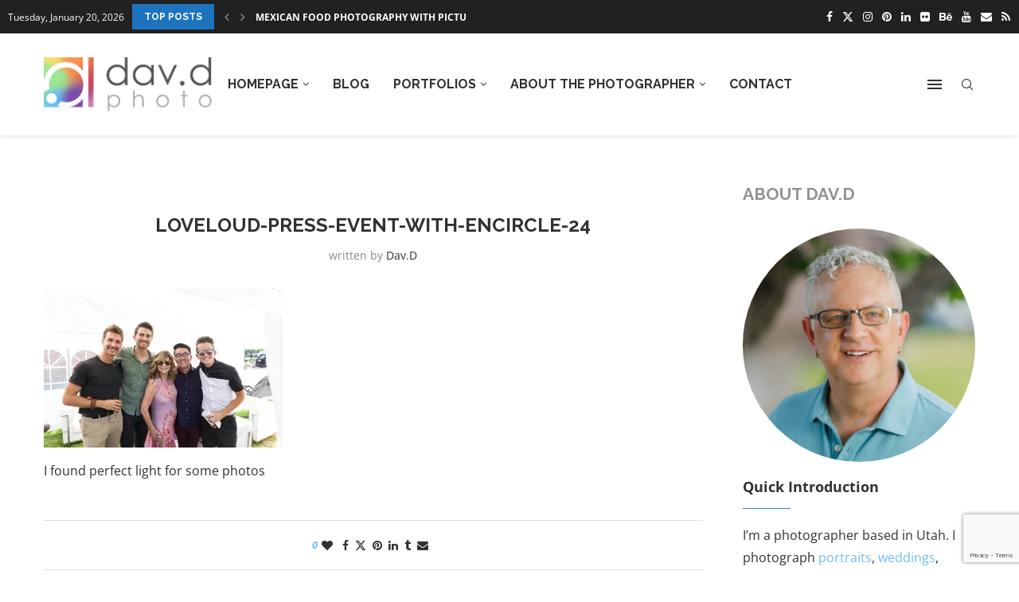

--- FILE ---
content_type: text/html; charset=UTF-8
request_url: https://www.davd.photo/encircle-press-conference-with-lovelouds-dan-reynolds-tyler-glenn/loveloud-press-event-with-encircle-24/
body_size: 26785
content:
<!DOCTYPE html>
<html dir="ltr" lang="en-US" prefix="og: https://ogp.me/ns#">
<head>
    <meta charset="UTF-8">
    <meta http-equiv="X-UA-Compatible" content="IE=edge">
    <meta name="viewport" content="width=device-width, initial-scale=1">
    <link rel="profile" href="https://gmpg.org/xfn/11"/>
    <link rel="alternate" type="application/rss+xml" title="dav.d photography RSS Feed"
          href="https://www.davd.photo/feed/"/>
    <link rel="alternate" type="application/atom+xml" title="dav.d photography Atom Feed"
          href="https://www.davd.photo/feed/atom/"/>
    <link rel="pingback" href="https://www.davd.photo/xmlrpc.php"/>
    <!--[if lt IE 9]>
	<script src="https://www.davd.photo/wp-content/themes/soledad/js/html5.js"></script>
	<![endif]-->
	<title>loveloud-press-event-with-encircle-24 | dav.d photography</title>
<link rel='preconnect' href='https://fonts.googleapis.com' />
<link rel='preconnect' href='https://fonts.gstatic.com' />
<meta http-equiv='x-dns-prefetch-control' content='on'>
<link rel='dns-prefetch' href='//fonts.googleapis.com' />
<link rel='dns-prefetch' href='//fonts.gstatic.com' />
<link rel='dns-prefetch' href='//s.gravatar.com' />
<link rel='dns-prefetch' href='//www.google-analytics.com' />

		<!-- All in One SEO 4.9.3 - aioseo.com -->
	<meta name="description" content="I found perfect light for some photos" />
	<meta name="robots" content="max-image-preview:large" />
	<meta name="author" content="dav.d"/>
	<meta name="google-site-verification" content="NaDdyHfSu4-BFRM3VgeL_dmfIvbN7fKZFLm8QeWmyZc" />
	<link rel="canonical" href="https://www.davd.photo/encircle-press-conference-with-lovelouds-dan-reynolds-tyler-glenn/loveloud-press-event-with-encircle-24/" />
	<meta name="generator" content="All in One SEO (AIOSEO) 4.9.3" />
		<meta property="og:locale" content="en_US" />
		<meta property="og:site_name" content="dav.d photography" />
		<meta property="og:type" content="article" />
		<meta property="og:title" content="loveloud-press-event-with-encircle-24 | dav.d photography" />
		<meta property="og:description" content="I found perfect light for some photos" />
		<meta property="og:url" content="https://www.davd.photo/encircle-press-conference-with-lovelouds-dan-reynolds-tyler-glenn/loveloud-press-event-with-encircle-24/" />
		<meta property="og:image" content="https://davd.photo/wp-content/uploads/2013/03/dav.d-photography-500.png" />
		<meta property="og:image:secure_url" content="https://davd.photo/wp-content/uploads/2013/03/dav.d-photography-500.png" />
		<meta property="article:published_time" content="2018-08-01T14:39:32+00:00" />
		<meta property="article:modified_time" content="2018-08-01T14:48:47+00:00" />
		<meta name="twitter:card" content="summary_large_image" />
		<meta name="twitter:site" content="@davdphoto" />
		<meta name="twitter:title" content="loveloud-press-event-with-encircle-24 | dav.d photography" />
		<meta name="twitter:description" content="I found perfect light for some photos" />
		<meta name="twitter:creator" content="@davdphoto" />
		<meta name="twitter:image" content="https://davd.photo/wp-content/uploads/2013/03/dav.d-photography-500.png" />
		<script type="application/ld+json" class="aioseo-schema">
			{"@context":"https:\/\/schema.org","@graph":[{"@type":"BreadcrumbList","@id":"https:\/\/www.davd.photo\/encircle-press-conference-with-lovelouds-dan-reynolds-tyler-glenn\/loveloud-press-event-with-encircle-24\/#breadcrumblist","itemListElement":[{"@type":"ListItem","@id":"https:\/\/www.davd.photo#listItem","position":1,"name":"Home","item":"https:\/\/www.davd.photo","nextItem":{"@type":"ListItem","@id":"https:\/\/www.davd.photo\/encircle-press-conference-with-lovelouds-dan-reynolds-tyler-glenn\/loveloud-press-event-with-encircle-24\/#listItem","name":"loveloud-press-event-with-encircle-24"}},{"@type":"ListItem","@id":"https:\/\/www.davd.photo\/encircle-press-conference-with-lovelouds-dan-reynolds-tyler-glenn\/loveloud-press-event-with-encircle-24\/#listItem","position":2,"name":"loveloud-press-event-with-encircle-24","previousItem":{"@type":"ListItem","@id":"https:\/\/www.davd.photo#listItem","name":"Home"}}]},{"@type":"ItemPage","@id":"https:\/\/www.davd.photo\/encircle-press-conference-with-lovelouds-dan-reynolds-tyler-glenn\/loveloud-press-event-with-encircle-24\/#itempage","url":"https:\/\/www.davd.photo\/encircle-press-conference-with-lovelouds-dan-reynolds-tyler-glenn\/loveloud-press-event-with-encircle-24\/","name":"loveloud-press-event-with-encircle-24 | dav.d photography","description":"I found perfect light for some photos","inLanguage":"en-US","isPartOf":{"@id":"https:\/\/www.davd.photo\/#website"},"breadcrumb":{"@id":"https:\/\/www.davd.photo\/encircle-press-conference-with-lovelouds-dan-reynolds-tyler-glenn\/loveloud-press-event-with-encircle-24\/#breadcrumblist"},"author":{"@id":"https:\/\/www.davd.photo\/author\/dav-d\/#author"},"creator":{"@id":"https:\/\/www.davd.photo\/author\/dav-d\/#author"},"datePublished":"2018-08-01T07:39:32-07:00","dateModified":"2018-08-01T07:48:47-07:00"},{"@type":"Organization","@id":"https:\/\/www.davd.photo\/#organization","name":"dav.d photography","description":"dav.d is a portrait photographer based in Salt Lake City, Utah.","url":"https:\/\/www.davd.photo\/","telephone":"+18016081292","logo":{"@type":"ImageObject","url":"https:\/\/i0.wp.com\/www.davd.photo\/wp-content\/uploads\/2018\/08\/loveloud-press-event-with-encircle-24.jpg?fit=1500%2C1000&ssl=1","@id":"https:\/\/www.davd.photo\/encircle-press-conference-with-lovelouds-dan-reynolds-tyler-glenn\/loveloud-press-event-with-encircle-24\/#organizationLogo"},"image":{"@id":"https:\/\/www.davd.photo\/encircle-press-conference-with-lovelouds-dan-reynolds-tyler-glenn\/loveloud-press-event-with-encircle-24\/#organizationLogo"},"sameAs":["https:\/\/twitter.com\/davdphoto","https:\/\/www.instagram.com\/davd\/","https:\/\/www.youtube.com\/channel\/UCpXHtwx6FDgNcgVp9NeDdJQ"]},{"@type":"Person","@id":"https:\/\/www.davd.photo\/author\/dav-d\/#author","url":"https:\/\/www.davd.photo\/author\/dav-d\/","name":"dav.d","image":{"@type":"ImageObject","@id":"https:\/\/www.davd.photo\/encircle-press-conference-with-lovelouds-dan-reynolds-tyler-glenn\/loveloud-press-event-with-encircle-24\/#authorImage","url":"https:\/\/secure.gravatar.com\/avatar\/894f714e8851157b567e72d5439372d7402067bbcaf49790ca1d26b81376a789?s=96&r=r","width":96,"height":96,"caption":"dav.d"},"sameAs":["http:\/\/twitter.com\/davdphoto"]},{"@type":"WebSite","@id":"https:\/\/www.davd.photo\/#website","url":"https:\/\/www.davd.photo\/","name":"dav.d photography","description":"dav.d is a portrait photographer based in Salt Lake City, Utah.","inLanguage":"en-US","publisher":{"@id":"https:\/\/www.davd.photo\/#organization"}}]}
		</script>
		<!-- All in One SEO -->

<link rel='dns-prefetch' href='//www.davd.photo' />
<link rel='dns-prefetch' href='//stats.wp.com' />
<link rel='dns-prefetch' href='//fonts.googleapis.com' />
<link rel='dns-prefetch' href='//v0.wordpress.com' />
<link rel='preconnect' href='//c0.wp.com' />
<link rel='preconnect' href='//i0.wp.com' />
<link rel="alternate" type="application/rss+xml" title="dav.d photography &raquo; Feed" href="https://www.davd.photo/feed/" />
<link rel="alternate" type="application/rss+xml" title="dav.d photography &raquo; Comments Feed" href="https://www.davd.photo/comments/feed/" />
<link rel="alternate" type="application/rss+xml" title="dav.d photography &raquo; loveloud-press-event-with-encircle-24 Comments Feed" href="https://www.davd.photo/encircle-press-conference-with-lovelouds-dan-reynolds-tyler-glenn/loveloud-press-event-with-encircle-24/feed/" />
<link rel="alternate" title="oEmbed (JSON)" type="application/json+oembed" href="https://www.davd.photo/wp-json/oembed/1.0/embed?url=https%3A%2F%2Fwww.davd.photo%2Fencircle-press-conference-with-lovelouds-dan-reynolds-tyler-glenn%2Floveloud-press-event-with-encircle-24%2F" />
<link rel="alternate" title="oEmbed (XML)" type="text/xml+oembed" href="https://www.davd.photo/wp-json/oembed/1.0/embed?url=https%3A%2F%2Fwww.davd.photo%2Fencircle-press-conference-with-lovelouds-dan-reynolds-tyler-glenn%2Floveloud-press-event-with-encircle-24%2F&#038;format=xml" />
<style id='wp-img-auto-sizes-contain-inline-css' type='text/css'>
img:is([sizes=auto i],[sizes^="auto," i]){contain-intrinsic-size:3000px 1500px}
/*# sourceURL=wp-img-auto-sizes-contain-inline-css */
</style>
<link rel='stylesheet' id='penci-folding-css' href='https://www.davd.photo/wp-content/themes/soledad/inc/elementor/assets/css/fold.css?ver=8.7.1' type='text/css' media='all' />
<style id='wp-emoji-styles-inline-css' type='text/css'>

	img.wp-smiley, img.emoji {
		display: inline !important;
		border: none !important;
		box-shadow: none !important;
		height: 1em !important;
		width: 1em !important;
		margin: 0 0.07em !important;
		vertical-align: -0.1em !important;
		background: none !important;
		padding: 0 !important;
	}
/*# sourceURL=wp-emoji-styles-inline-css */
</style>
<link rel='stylesheet' id='wp-block-library-css' href='https://c0.wp.com/c/6.9/wp-includes/css/dist/block-library/style.min.css' type='text/css' media='all' />
<style id='wp-block-library-theme-inline-css' type='text/css'>
.wp-block-audio :where(figcaption){color:#555;font-size:13px;text-align:center}.is-dark-theme .wp-block-audio :where(figcaption){color:#ffffffa6}.wp-block-audio{margin:0 0 1em}.wp-block-code{border:1px solid #ccc;border-radius:4px;font-family:Menlo,Consolas,monaco,monospace;padding:.8em 1em}.wp-block-embed :where(figcaption){color:#555;font-size:13px;text-align:center}.is-dark-theme .wp-block-embed :where(figcaption){color:#ffffffa6}.wp-block-embed{margin:0 0 1em}.blocks-gallery-caption{color:#555;font-size:13px;text-align:center}.is-dark-theme .blocks-gallery-caption{color:#ffffffa6}:root :where(.wp-block-image figcaption){color:#555;font-size:13px;text-align:center}.is-dark-theme :root :where(.wp-block-image figcaption){color:#ffffffa6}.wp-block-image{margin:0 0 1em}.wp-block-pullquote{border-bottom:4px solid;border-top:4px solid;color:currentColor;margin-bottom:1.75em}.wp-block-pullquote :where(cite),.wp-block-pullquote :where(footer),.wp-block-pullquote__citation{color:currentColor;font-size:.8125em;font-style:normal;text-transform:uppercase}.wp-block-quote{border-left:.25em solid;margin:0 0 1.75em;padding-left:1em}.wp-block-quote cite,.wp-block-quote footer{color:currentColor;font-size:.8125em;font-style:normal;position:relative}.wp-block-quote:where(.has-text-align-right){border-left:none;border-right:.25em solid;padding-left:0;padding-right:1em}.wp-block-quote:where(.has-text-align-center){border:none;padding-left:0}.wp-block-quote.is-large,.wp-block-quote.is-style-large,.wp-block-quote:where(.is-style-plain){border:none}.wp-block-search .wp-block-search__label{font-weight:700}.wp-block-search__button{border:1px solid #ccc;padding:.375em .625em}:where(.wp-block-group.has-background){padding:1.25em 2.375em}.wp-block-separator.has-css-opacity{opacity:.4}.wp-block-separator{border:none;border-bottom:2px solid;margin-left:auto;margin-right:auto}.wp-block-separator.has-alpha-channel-opacity{opacity:1}.wp-block-separator:not(.is-style-wide):not(.is-style-dots){width:100px}.wp-block-separator.has-background:not(.is-style-dots){border-bottom:none;height:1px}.wp-block-separator.has-background:not(.is-style-wide):not(.is-style-dots){height:2px}.wp-block-table{margin:0 0 1em}.wp-block-table td,.wp-block-table th{word-break:normal}.wp-block-table :where(figcaption){color:#555;font-size:13px;text-align:center}.is-dark-theme .wp-block-table :where(figcaption){color:#ffffffa6}.wp-block-video :where(figcaption){color:#555;font-size:13px;text-align:center}.is-dark-theme .wp-block-video :where(figcaption){color:#ffffffa6}.wp-block-video{margin:0 0 1em}:root :where(.wp-block-template-part.has-background){margin-bottom:0;margin-top:0;padding:1.25em 2.375em}
/*# sourceURL=/wp-includes/css/dist/block-library/theme.min.css */
</style>
<style id='classic-theme-styles-inline-css' type='text/css'>
/*! This file is auto-generated */
.wp-block-button__link{color:#fff;background-color:#32373c;border-radius:9999px;box-shadow:none;text-decoration:none;padding:calc(.667em + 2px) calc(1.333em + 2px);font-size:1.125em}.wp-block-file__button{background:#32373c;color:#fff;text-decoration:none}
/*# sourceURL=/wp-includes/css/classic-themes.min.css */
</style>
<link rel='stylesheet' id='aioseo/css/src/vue/standalone/blocks/table-of-contents/global.scss-css' href='https://www.davd.photo/wp-content/plugins/all-in-one-seo-pack/dist/Lite/assets/css/table-of-contents/global.e90f6d47.css?ver=4.9.3' type='text/css' media='all' />
<style id='block-soledad-style-inline-css' type='text/css'>
.pchead-e-block{--pcborder-cl:#dedede;--pcaccent-cl:#6eb48c}.heading1-style-1>h1,.heading1-style-2>h1,.heading2-style-1>h2,.heading2-style-2>h2,.heading3-style-1>h3,.heading3-style-2>h3,.heading4-style-1>h4,.heading4-style-2>h4,.heading5-style-1>h5,.heading5-style-2>h5{padding-bottom:8px;border-bottom:1px solid var(--pcborder-cl);overflow:hidden}.heading1-style-2>h1,.heading2-style-2>h2,.heading3-style-2>h3,.heading4-style-2>h4,.heading5-style-2>h5{border-bottom-width:0;position:relative}.heading1-style-2>h1:before,.heading2-style-2>h2:before,.heading3-style-2>h3:before,.heading4-style-2>h4:before,.heading5-style-2>h5:before{content:'';width:50px;height:2px;bottom:0;left:0;z-index:2;background:var(--pcaccent-cl);position:absolute}.heading1-style-2>h1:after,.heading2-style-2>h2:after,.heading3-style-2>h3:after,.heading4-style-2>h4:after,.heading5-style-2>h5:after{content:'';width:100%;height:2px;bottom:0;left:20px;z-index:1;background:var(--pcborder-cl);position:absolute}.heading1-style-3>h1,.heading1-style-4>h1,.heading2-style-3>h2,.heading2-style-4>h2,.heading3-style-3>h3,.heading3-style-4>h3,.heading4-style-3>h4,.heading4-style-4>h4,.heading5-style-3>h5,.heading5-style-4>h5{position:relative;padding-left:20px}.heading1-style-3>h1:before,.heading1-style-4>h1:before,.heading2-style-3>h2:before,.heading2-style-4>h2:before,.heading3-style-3>h3:before,.heading3-style-4>h3:before,.heading4-style-3>h4:before,.heading4-style-4>h4:before,.heading5-style-3>h5:before,.heading5-style-4>h5:before{width:10px;height:100%;content:'';position:absolute;top:0;left:0;bottom:0;background:var(--pcaccent-cl)}.heading1-style-4>h1,.heading2-style-4>h2,.heading3-style-4>h3,.heading4-style-4>h4,.heading5-style-4>h5{padding:10px 20px;background:#f1f1f1}.heading1-style-5>h1,.heading2-style-5>h2,.heading3-style-5>h3,.heading4-style-5>h4,.heading5-style-5>h5{position:relative;z-index:1}.heading1-style-5>h1:before,.heading2-style-5>h2:before,.heading3-style-5>h3:before,.heading4-style-5>h4:before,.heading5-style-5>h5:before{content:"";position:absolute;left:0;bottom:0;width:200px;height:50%;transform:skew(-25deg) translateX(0);background:var(--pcaccent-cl);z-index:-1;opacity:.4}.heading1-style-6>h1,.heading2-style-6>h2,.heading3-style-6>h3,.heading4-style-6>h4,.heading5-style-6>h5{text-decoration:underline;text-underline-offset:2px;text-decoration-thickness:4px;text-decoration-color:var(--pcaccent-cl)}
/*# sourceURL=https://www.davd.photo/wp-content/themes/soledad/inc/block/heading-styles/build/style.min.css */
</style>
<link rel='stylesheet' id='mediaelement-css' href='https://c0.wp.com/c/6.9/wp-includes/js/mediaelement/mediaelementplayer-legacy.min.css' type='text/css' media='all' />
<link rel='stylesheet' id='wp-mediaelement-css' href='https://c0.wp.com/c/6.9/wp-includes/js/mediaelement/wp-mediaelement.min.css' type='text/css' media='all' />
<style id='jetpack-sharing-buttons-style-inline-css' type='text/css'>
.jetpack-sharing-buttons__services-list{display:flex;flex-direction:row;flex-wrap:wrap;gap:0;list-style-type:none;margin:5px;padding:0}.jetpack-sharing-buttons__services-list.has-small-icon-size{font-size:12px}.jetpack-sharing-buttons__services-list.has-normal-icon-size{font-size:16px}.jetpack-sharing-buttons__services-list.has-large-icon-size{font-size:24px}.jetpack-sharing-buttons__services-list.has-huge-icon-size{font-size:36px}@media print{.jetpack-sharing-buttons__services-list{display:none!important}}.editor-styles-wrapper .wp-block-jetpack-sharing-buttons{gap:0;padding-inline-start:0}ul.jetpack-sharing-buttons__services-list.has-background{padding:1.25em 2.375em}
/*# sourceURL=https://www.davd.photo/wp-content/plugins/jetpack/_inc/blocks/sharing-buttons/view.css */
</style>
<style id='global-styles-inline-css' type='text/css'>
:root{--wp--preset--aspect-ratio--square: 1;--wp--preset--aspect-ratio--4-3: 4/3;--wp--preset--aspect-ratio--3-4: 3/4;--wp--preset--aspect-ratio--3-2: 3/2;--wp--preset--aspect-ratio--2-3: 2/3;--wp--preset--aspect-ratio--16-9: 16/9;--wp--preset--aspect-ratio--9-16: 9/16;--wp--preset--color--black: #000000;--wp--preset--color--cyan-bluish-gray: #abb8c3;--wp--preset--color--white: #ffffff;--wp--preset--color--pale-pink: #f78da7;--wp--preset--color--vivid-red: #cf2e2e;--wp--preset--color--luminous-vivid-orange: #ff6900;--wp--preset--color--luminous-vivid-amber: #fcb900;--wp--preset--color--light-green-cyan: #7bdcb5;--wp--preset--color--vivid-green-cyan: #00d084;--wp--preset--color--pale-cyan-blue: #8ed1fc;--wp--preset--color--vivid-cyan-blue: #0693e3;--wp--preset--color--vivid-purple: #9b51e0;--wp--preset--gradient--vivid-cyan-blue-to-vivid-purple: linear-gradient(135deg,rgb(6,147,227) 0%,rgb(155,81,224) 100%);--wp--preset--gradient--light-green-cyan-to-vivid-green-cyan: linear-gradient(135deg,rgb(122,220,180) 0%,rgb(0,208,130) 100%);--wp--preset--gradient--luminous-vivid-amber-to-luminous-vivid-orange: linear-gradient(135deg,rgb(252,185,0) 0%,rgb(255,105,0) 100%);--wp--preset--gradient--luminous-vivid-orange-to-vivid-red: linear-gradient(135deg,rgb(255,105,0) 0%,rgb(207,46,46) 100%);--wp--preset--gradient--very-light-gray-to-cyan-bluish-gray: linear-gradient(135deg,rgb(238,238,238) 0%,rgb(169,184,195) 100%);--wp--preset--gradient--cool-to-warm-spectrum: linear-gradient(135deg,rgb(74,234,220) 0%,rgb(151,120,209) 20%,rgb(207,42,186) 40%,rgb(238,44,130) 60%,rgb(251,105,98) 80%,rgb(254,248,76) 100%);--wp--preset--gradient--blush-light-purple: linear-gradient(135deg,rgb(255,206,236) 0%,rgb(152,150,240) 100%);--wp--preset--gradient--blush-bordeaux: linear-gradient(135deg,rgb(254,205,165) 0%,rgb(254,45,45) 50%,rgb(107,0,62) 100%);--wp--preset--gradient--luminous-dusk: linear-gradient(135deg,rgb(255,203,112) 0%,rgb(199,81,192) 50%,rgb(65,88,208) 100%);--wp--preset--gradient--pale-ocean: linear-gradient(135deg,rgb(255,245,203) 0%,rgb(182,227,212) 50%,rgb(51,167,181) 100%);--wp--preset--gradient--electric-grass: linear-gradient(135deg,rgb(202,248,128) 0%,rgb(113,206,126) 100%);--wp--preset--gradient--midnight: linear-gradient(135deg,rgb(2,3,129) 0%,rgb(40,116,252) 100%);--wp--preset--font-size--small: 12px;--wp--preset--font-size--medium: 20px;--wp--preset--font-size--large: 32px;--wp--preset--font-size--x-large: 42px;--wp--preset--font-size--normal: 14px;--wp--preset--font-size--huge: 42px;--wp--preset--spacing--20: 0.44rem;--wp--preset--spacing--30: 0.67rem;--wp--preset--spacing--40: 1rem;--wp--preset--spacing--50: 1.5rem;--wp--preset--spacing--60: 2.25rem;--wp--preset--spacing--70: 3.38rem;--wp--preset--spacing--80: 5.06rem;--wp--preset--shadow--natural: 6px 6px 9px rgba(0, 0, 0, 0.2);--wp--preset--shadow--deep: 12px 12px 50px rgba(0, 0, 0, 0.4);--wp--preset--shadow--sharp: 6px 6px 0px rgba(0, 0, 0, 0.2);--wp--preset--shadow--outlined: 6px 6px 0px -3px rgb(255, 255, 255), 6px 6px rgb(0, 0, 0);--wp--preset--shadow--crisp: 6px 6px 0px rgb(0, 0, 0);}:where(.is-layout-flex){gap: 0.5em;}:where(.is-layout-grid){gap: 0.5em;}body .is-layout-flex{display: flex;}.is-layout-flex{flex-wrap: wrap;align-items: center;}.is-layout-flex > :is(*, div){margin: 0;}body .is-layout-grid{display: grid;}.is-layout-grid > :is(*, div){margin: 0;}:where(.wp-block-columns.is-layout-flex){gap: 2em;}:where(.wp-block-columns.is-layout-grid){gap: 2em;}:where(.wp-block-post-template.is-layout-flex){gap: 1.25em;}:where(.wp-block-post-template.is-layout-grid){gap: 1.25em;}.has-black-color{color: var(--wp--preset--color--black) !important;}.has-cyan-bluish-gray-color{color: var(--wp--preset--color--cyan-bluish-gray) !important;}.has-white-color{color: var(--wp--preset--color--white) !important;}.has-pale-pink-color{color: var(--wp--preset--color--pale-pink) !important;}.has-vivid-red-color{color: var(--wp--preset--color--vivid-red) !important;}.has-luminous-vivid-orange-color{color: var(--wp--preset--color--luminous-vivid-orange) !important;}.has-luminous-vivid-amber-color{color: var(--wp--preset--color--luminous-vivid-amber) !important;}.has-light-green-cyan-color{color: var(--wp--preset--color--light-green-cyan) !important;}.has-vivid-green-cyan-color{color: var(--wp--preset--color--vivid-green-cyan) !important;}.has-pale-cyan-blue-color{color: var(--wp--preset--color--pale-cyan-blue) !important;}.has-vivid-cyan-blue-color{color: var(--wp--preset--color--vivid-cyan-blue) !important;}.has-vivid-purple-color{color: var(--wp--preset--color--vivid-purple) !important;}.has-black-background-color{background-color: var(--wp--preset--color--black) !important;}.has-cyan-bluish-gray-background-color{background-color: var(--wp--preset--color--cyan-bluish-gray) !important;}.has-white-background-color{background-color: var(--wp--preset--color--white) !important;}.has-pale-pink-background-color{background-color: var(--wp--preset--color--pale-pink) !important;}.has-vivid-red-background-color{background-color: var(--wp--preset--color--vivid-red) !important;}.has-luminous-vivid-orange-background-color{background-color: var(--wp--preset--color--luminous-vivid-orange) !important;}.has-luminous-vivid-amber-background-color{background-color: var(--wp--preset--color--luminous-vivid-amber) !important;}.has-light-green-cyan-background-color{background-color: var(--wp--preset--color--light-green-cyan) !important;}.has-vivid-green-cyan-background-color{background-color: var(--wp--preset--color--vivid-green-cyan) !important;}.has-pale-cyan-blue-background-color{background-color: var(--wp--preset--color--pale-cyan-blue) !important;}.has-vivid-cyan-blue-background-color{background-color: var(--wp--preset--color--vivid-cyan-blue) !important;}.has-vivid-purple-background-color{background-color: var(--wp--preset--color--vivid-purple) !important;}.has-black-border-color{border-color: var(--wp--preset--color--black) !important;}.has-cyan-bluish-gray-border-color{border-color: var(--wp--preset--color--cyan-bluish-gray) !important;}.has-white-border-color{border-color: var(--wp--preset--color--white) !important;}.has-pale-pink-border-color{border-color: var(--wp--preset--color--pale-pink) !important;}.has-vivid-red-border-color{border-color: var(--wp--preset--color--vivid-red) !important;}.has-luminous-vivid-orange-border-color{border-color: var(--wp--preset--color--luminous-vivid-orange) !important;}.has-luminous-vivid-amber-border-color{border-color: var(--wp--preset--color--luminous-vivid-amber) !important;}.has-light-green-cyan-border-color{border-color: var(--wp--preset--color--light-green-cyan) !important;}.has-vivid-green-cyan-border-color{border-color: var(--wp--preset--color--vivid-green-cyan) !important;}.has-pale-cyan-blue-border-color{border-color: var(--wp--preset--color--pale-cyan-blue) !important;}.has-vivid-cyan-blue-border-color{border-color: var(--wp--preset--color--vivid-cyan-blue) !important;}.has-vivid-purple-border-color{border-color: var(--wp--preset--color--vivid-purple) !important;}.has-vivid-cyan-blue-to-vivid-purple-gradient-background{background: var(--wp--preset--gradient--vivid-cyan-blue-to-vivid-purple) !important;}.has-light-green-cyan-to-vivid-green-cyan-gradient-background{background: var(--wp--preset--gradient--light-green-cyan-to-vivid-green-cyan) !important;}.has-luminous-vivid-amber-to-luminous-vivid-orange-gradient-background{background: var(--wp--preset--gradient--luminous-vivid-amber-to-luminous-vivid-orange) !important;}.has-luminous-vivid-orange-to-vivid-red-gradient-background{background: var(--wp--preset--gradient--luminous-vivid-orange-to-vivid-red) !important;}.has-very-light-gray-to-cyan-bluish-gray-gradient-background{background: var(--wp--preset--gradient--very-light-gray-to-cyan-bluish-gray) !important;}.has-cool-to-warm-spectrum-gradient-background{background: var(--wp--preset--gradient--cool-to-warm-spectrum) !important;}.has-blush-light-purple-gradient-background{background: var(--wp--preset--gradient--blush-light-purple) !important;}.has-blush-bordeaux-gradient-background{background: var(--wp--preset--gradient--blush-bordeaux) !important;}.has-luminous-dusk-gradient-background{background: var(--wp--preset--gradient--luminous-dusk) !important;}.has-pale-ocean-gradient-background{background: var(--wp--preset--gradient--pale-ocean) !important;}.has-electric-grass-gradient-background{background: var(--wp--preset--gradient--electric-grass) !important;}.has-midnight-gradient-background{background: var(--wp--preset--gradient--midnight) !important;}.has-small-font-size{font-size: var(--wp--preset--font-size--small) !important;}.has-medium-font-size{font-size: var(--wp--preset--font-size--medium) !important;}.has-large-font-size{font-size: var(--wp--preset--font-size--large) !important;}.has-x-large-font-size{font-size: var(--wp--preset--font-size--x-large) !important;}
:where(.wp-block-post-template.is-layout-flex){gap: 1.25em;}:where(.wp-block-post-template.is-layout-grid){gap: 1.25em;}
:where(.wp-block-term-template.is-layout-flex){gap: 1.25em;}:where(.wp-block-term-template.is-layout-grid){gap: 1.25em;}
:where(.wp-block-columns.is-layout-flex){gap: 2em;}:where(.wp-block-columns.is-layout-grid){gap: 2em;}
:root :where(.wp-block-pullquote){font-size: 1.5em;line-height: 1.6;}
/*# sourceURL=global-styles-inline-css */
</style>
<link rel='stylesheet' id='contact-form-7-css' href='https://www.davd.photo/wp-content/plugins/contact-form-7/includes/css/styles.css?ver=6.1.4' type='text/css' media='all' />
<link rel='stylesheet' id='penci-fonts-css' href='https://fonts.googleapis.com/css?family=Raleway%3A300%2C300italic%2C400%2C400italic%2C500%2C500italic%2C700%2C700italic%2C800%2C800italic%7COpen+Sans%3A300%2C300italic%2C400%2C400italic%2C500%2C500italic%2C600%2C600italic%2C700%2C700italic%2C800%2C800italic%26subset%3Dlatin%2Ccyrillic%2Ccyrillic-ext%2Cgreek%2Cgreek-ext%2Clatin-ext&#038;display=swap&#038;ver=8.7.1' type='text/css' media='' />
<link rel='stylesheet' id='penci-main-style-css' href='https://www.davd.photo/wp-content/themes/soledad/main.css?ver=8.7.1' type='text/css' media='all' />
<link rel='stylesheet' id='penci-swiper-bundle-css' href='https://www.davd.photo/wp-content/themes/soledad/css/swiper-bundle.min.css?ver=8.7.1' type='text/css' media='all' />
<link rel='stylesheet' id='penci-font-awesomeold-css' href='https://www.davd.photo/wp-content/themes/soledad/css/font-awesome.4.7.0.swap.min.css?ver=4.7.0' type='text/css' media='all' />
<link rel='stylesheet' id='penci_icon-css' href='https://www.davd.photo/wp-content/themes/soledad/css/penci-icon.min.css?ver=8.7.1' type='text/css' media='all' />
<link rel='stylesheet' id='penci_style-css' href='https://www.davd.photo/wp-content/themes/soledad/style.css?ver=8.7.1' type='text/css' media='all' />
<link rel='stylesheet' id='penci_social_counter-css' href='https://www.davd.photo/wp-content/themes/soledad/css/social-counter.css?ver=8.7.1' type='text/css' media='all' />
<link rel='stylesheet' id='elementor-icons-css' href='https://www.davd.photo/wp-content/plugins/elementor/assets/lib/eicons/css/elementor-icons.min.css?ver=5.45.0' type='text/css' media='all' />
<link rel='stylesheet' id='elementor-frontend-css' href='https://www.davd.photo/wp-content/plugins/elementor/assets/css/frontend.min.css?ver=3.34.1' type='text/css' media='all' />
<link rel='stylesheet' id='elementor-post-17395-css' href='https://www.davd.photo/wp-content/uploads/elementor/css/post-17395.css?ver=1768798673' type='text/css' media='all' />
<link rel='stylesheet' id='font-awesome-5-all-css' href='https://www.davd.photo/wp-content/plugins/elementor/assets/lib/font-awesome/css/all.min.css?ver=3.34.1' type='text/css' media='all' />
<link rel='stylesheet' id='font-awesome-4-shim-css' href='https://www.davd.photo/wp-content/plugins/elementor/assets/lib/font-awesome/css/v4-shims.min.css?ver=3.34.1' type='text/css' media='all' />
<link rel='stylesheet' id='instag-slider-css' href='https://www.davd.photo/wp-content/plugins/instagram-slider-widget/assets/css/instag-slider.css?ver=1.4.0' type='text/css' media='all' />
<link rel='stylesheet' id='elementor-gf-local-opensans-css' href='https://www.davd.photo/wp-content/uploads/elementor/google-fonts/css/opensans.css?ver=1742915185' type='text/css' media='all' />
<script type="text/javascript" src="https://c0.wp.com/c/6.9/wp-includes/js/jquery/jquery.min.js" id="jquery-core-js"></script>
<script type="text/javascript" src="https://c0.wp.com/c/6.9/wp-includes/js/jquery/jquery-migrate.min.js" id="jquery-migrate-js"></script>
<script type="text/javascript" src="https://www.davd.photo/wp-content/plugins/elementor/assets/lib/font-awesome/js/v4-shims.min.js?ver=3.34.1" id="font-awesome-4-shim-js"></script>
<script type="text/javascript" src="https://www.davd.photo/wp-content/plugins/instagram-slider-widget/assets/js/jquery.flexslider-min.js?ver=2.2" id="jquery-pllexi-slider-js"></script>
<script></script><link rel="https://api.w.org/" href="https://www.davd.photo/wp-json/" /><link rel="alternate" title="JSON" type="application/json" href="https://www.davd.photo/wp-json/wp/v2/media/7569" /><link rel="EditURI" type="application/rsd+xml" title="RSD" href="https://www.davd.photo/xmlrpc.php?rsd" />
<meta name="generator" content="WordPress 6.9" />
<meta name="generator" content="Soledad 8.7.1" />
<link rel='shortlink' href='https://www.davd.photo/?p=7569' />
	<style>img#wpstats{display:none}</style>
		<script>var portfolioDataJs = portfolioDataJs || [];</script><style id="penci-custom-style" type="text/css">body{ --pcbg-cl: #fff; --pctext-cl: #313131; --pcborder-cl: #dedede; --pcheading-cl: #313131; --pcmeta-cl: #888888; --pcaccent-cl: #6eb48c; --pcbody-font: 'PT Serif', serif; --pchead-font: 'Raleway', sans-serif; --pchead-wei: bold; --pcava_bdr:10px;--pcajs_fvw:470px;--pcajs_fvmw:220px; } .single.penci-body-single-style-5 #header, .single.penci-body-single-style-6 #header, .single.penci-body-single-style-10 #header, .single.penci-body-single-style-5 .pc-wrapbuilder-header, .single.penci-body-single-style-6 .pc-wrapbuilder-header, .single.penci-body-single-style-10 .pc-wrapbuilder-header { --pchd-mg: 40px; } .fluid-width-video-wrapper > div { position: absolute; left: 0; right: 0; top: 0; width: 100%; height: 100%; } .yt-video-place { position: relative; text-align: center; } .yt-video-place.embed-responsive .start-video { display: block; top: 0; left: 0; bottom: 0; right: 0; position: absolute; transform: none; } .yt-video-place.embed-responsive .start-video img { margin: 0; padding: 0; top: 50%; display: inline-block; position: absolute; left: 50%; transform: translate(-50%, -50%); width: 68px; height: auto; } .mfp-bg { top: 0; left: 0; width: 100%; height: 100%; z-index: 9999999; overflow: hidden; position: fixed; background: #0b0b0b; opacity: .8; filter: alpha(opacity=80) } .mfp-wrap { top: 0; left: 0; width: 100%; height: 100%; z-index: 9999999; position: fixed; outline: none !important; -webkit-backface-visibility: hidden } body { --pcbody-font: 'Open Sans', sans-serif; } p{ line-height: 1.8; } .penci-hide-tagupdated{ display: none !important; } body, .widget ul li a{ font-size: 16px; } .widget ul li, .widget ol li, .post-entry, p, .post-entry p { font-size: 16px; line-height: 1.8; } .featured-area.featured-style-42 .item-inner-content, .featured-style-41 .swiper-slide, .slider-40-wrapper .nav-thumb-creative .thumb-container:after,.penci-slider44-t-item:before,.penci-slider44-main-wrapper .item, .featured-area .penci-image-holder, .featured-area .penci-slider4-overlay, .featured-area .penci-slide-overlay .overlay-link, .featured-style-29 .featured-slider-overlay, .penci-slider38-overlay{ border-radius: ; -webkit-border-radius: ; } .penci-featured-content-right:before{ border-top-right-radius: ; border-bottom-right-radius: ; } .penci-flat-overlay .penci-slide-overlay .penci-mag-featured-content:before{ border-bottom-left-radius: ; border-bottom-right-radius: ; } .container-single .post-image{ border-radius: ; -webkit-border-radius: ; } .penci-mega-post-inner, .penci-mega-thumbnail .penci-image-holder{ border-radius: ; -webkit-border-radius: ; } #header .inner-header .container { padding:50px 0; } #logo a { max-width:400px; width: 100%; } @media only screen and (max-width: 960px) and (min-width: 768px){ #logo img{ max-width: 100%; } } .wp-caption p.wp-caption-text, .penci-featured-caption { position: static; background: none; padding: 11px 0 0; color: #888; } .wp-caption:hover p.wp-caption-text, .post-image:hover .penci-featured-caption{ opacity: 1; transform: none; -webkit-transform: none; } .editor-styles-wrapper, body{ --pcaccent-cl: #72bdf4; } .penci-menuhbg-toggle:hover .lines-button:after, .penci-menuhbg-toggle:hover .penci-lines:before, .penci-menuhbg-toggle:hover .penci-lines:after,.tags-share-box.tags-share-box-s2 .post-share-plike,.penci-video_playlist .penci-playlist-title,.pencisc-column-2.penci-video_playlist .penci-video-nav .playlist-panel-item, .pencisc-column-1.penci-video_playlist .penci-video-nav .playlist-panel-item,.penci-video_playlist .penci-custom-scroll::-webkit-scrollbar-thumb, .pencisc-button, .post-entry .pencisc-button, .penci-dropcap-box, .penci-dropcap-circle, .penci-login-register input[type="submit"]:hover, .penci-ld .penci-ldin:before, .penci-ldspinner > div{ background: #72bdf4; } a, .post-entry .penci-portfolio-filter ul li a:hover, .penci-portfolio-filter ul li a:hover, .penci-portfolio-filter ul li.active a, .post-entry .penci-portfolio-filter ul li.active a, .penci-countdown .countdown-amount, .archive-box h1, .post-entry a, .container.penci-breadcrumb span a:hover,.container.penci-breadcrumb a:hover, .post-entry blockquote:before, .post-entry blockquote cite, .post-entry blockquote .author, .wpb_text_column blockquote:before, .wpb_text_column blockquote cite, .wpb_text_column blockquote .author, .penci-pagination a:hover, ul.penci-topbar-menu > li a:hover, div.penci-topbar-menu > ul > li a:hover, .penci-recipe-heading a.penci-recipe-print,.penci-review-metas .penci-review-btnbuy, .main-nav-social a:hover, .widget-social .remove-circle a:hover i, .penci-recipe-index .cat > a.penci-cat-name, #bbpress-forums li.bbp-body ul.forum li.bbp-forum-info a:hover, #bbpress-forums li.bbp-body ul.topic li.bbp-topic-title a:hover, #bbpress-forums li.bbp-body ul.forum li.bbp-forum-info .bbp-forum-content a, #bbpress-forums li.bbp-body ul.topic p.bbp-topic-meta a, #bbpress-forums .bbp-breadcrumb a:hover, #bbpress-forums .bbp-forum-freshness a:hover, #bbpress-forums .bbp-topic-freshness a:hover, #buddypress ul.item-list li div.item-title a, #buddypress ul.item-list li h4 a, #buddypress .activity-header a:first-child, #buddypress .comment-meta a:first-child, #buddypress .acomment-meta a:first-child, div.bbp-template-notice a:hover, .penci-menu-hbg .menu li a .indicator:hover, .penci-menu-hbg .menu li a:hover, #sidebar-nav .menu li a:hover, .penci-rlt-popup .rltpopup-meta .rltpopup-title:hover, .penci-video_playlist .penci-video-playlist-item .penci-video-title:hover, .penci_list_shortcode li:before, .penci-dropcap-box-outline, .penci-dropcap-circle-outline, .penci-dropcap-regular, .penci-dropcap-bold{ color: #72bdf4; } .penci-home-popular-post ul.slick-dots li button:hover, .penci-home-popular-post ul.slick-dots li.slick-active button, .post-entry blockquote .author span:after, .error-image:after, .error-404 .go-back-home a:after, .penci-header-signup-form, .woocommerce span.onsale, .woocommerce #respond input#submit:hover, .woocommerce a.button:hover, .woocommerce button.button:hover, .woocommerce input.button:hover, .woocommerce nav.woocommerce-pagination ul li span.current, .woocommerce div.product .entry-summary div[itemprop="description"]:before, .woocommerce div.product .entry-summary div[itemprop="description"] blockquote .author span:after, .woocommerce div.product .woocommerce-tabs #tab-description blockquote .author span:after, .woocommerce #respond input#submit.alt:hover, .woocommerce a.button.alt:hover, .woocommerce button.button.alt:hover, .woocommerce input.button.alt:hover, .pcheader-icon.shoping-cart-icon > a > span, #penci-demobar .buy-button, #penci-demobar .buy-button:hover, .penci-recipe-heading a.penci-recipe-print:hover,.penci-review-metas .penci-review-btnbuy:hover, .penci-review-process span, .penci-review-score-total, #navigation.menu-style-2 ul.menu ul.sub-menu:before, #navigation.menu-style-2 .menu ul ul.sub-menu:before, .penci-go-to-top-floating, .post-entry.blockquote-style-2 blockquote:before, #bbpress-forums #bbp-search-form .button, #bbpress-forums #bbp-search-form .button:hover, .wrapper-boxed .bbp-pagination-links span.current, #bbpress-forums #bbp_reply_submit:hover, #bbpress-forums #bbp_topic_submit:hover,#main .bbp-login-form .bbp-submit-wrapper button[type="submit"]:hover, #buddypress .dir-search input[type=submit], #buddypress .groups-members-search input[type=submit], #buddypress button:hover, #buddypress a.button:hover, #buddypress a.button:focus, #buddypress input[type=button]:hover, #buddypress input[type=reset]:hover, #buddypress ul.button-nav li a:hover, #buddypress ul.button-nav li.current a, #buddypress div.generic-button a:hover, #buddypress .comment-reply-link:hover, #buddypress input[type=submit]:hover, #buddypress div.pagination .pagination-links .current, #buddypress div.item-list-tabs ul li.selected a, #buddypress div.item-list-tabs ul li.current a, #buddypress div.item-list-tabs ul li a:hover, #buddypress table.notifications thead tr, #buddypress table.notifications-settings thead tr, #buddypress table.profile-settings thead tr, #buddypress table.profile-fields thead tr, #buddypress table.wp-profile-fields thead tr, #buddypress table.messages-notices thead tr, #buddypress table.forum thead tr, #buddypress input[type=submit] { background-color: #72bdf4; } .penci-pagination ul.page-numbers li span.current, #comments_pagination span { color: #fff; background: #72bdf4; border-color: #72bdf4; } .footer-instagram h4.footer-instagram-title > span:before, .woocommerce nav.woocommerce-pagination ul li span.current, .penci-pagination.penci-ajax-more a.penci-ajax-more-button:hover, .penci-recipe-heading a.penci-recipe-print:hover,.penci-review-metas .penci-review-btnbuy:hover, .home-featured-cat-content.style-14 .magcat-padding:before, .wrapper-boxed .bbp-pagination-links span.current, #buddypress .dir-search input[type=submit], #buddypress .groups-members-search input[type=submit], #buddypress button:hover, #buddypress a.button:hover, #buddypress a.button:focus, #buddypress input[type=button]:hover, #buddypress input[type=reset]:hover, #buddypress ul.button-nav li a:hover, #buddypress ul.button-nav li.current a, #buddypress div.generic-button a:hover, #buddypress .comment-reply-link:hover, #buddypress input[type=submit]:hover, #buddypress div.pagination .pagination-links .current, #buddypress input[type=submit], form.pc-searchform.penci-hbg-search-form input.search-input:hover, form.pc-searchform.penci-hbg-search-form input.search-input:focus, .penci-dropcap-box-outline, .penci-dropcap-circle-outline { border-color: #72bdf4; } .woocommerce .woocommerce-error, .woocommerce .woocommerce-info, .woocommerce .woocommerce-message { border-top-color: #72bdf4; } .penci-slider ol.penci-control-nav li a.penci-active, .penci-slider ol.penci-control-nav li a:hover, .penci-related-carousel .penci-owl-dot.active span, .penci-owl-carousel-slider .penci-owl-dot.active span{ border-color: #72bdf4; background-color: #72bdf4; } .woocommerce .woocommerce-message:before, .woocommerce form.checkout table.shop_table .order-total .amount, .woocommerce ul.products li.product .price ins, .woocommerce ul.products li.product .price, .woocommerce div.product p.price ins, .woocommerce div.product span.price ins, .woocommerce div.product p.price, .woocommerce div.product .entry-summary div[itemprop="description"] blockquote:before, .woocommerce div.product .woocommerce-tabs #tab-description blockquote:before, .woocommerce div.product .entry-summary div[itemprop="description"] blockquote cite, .woocommerce div.product .entry-summary div[itemprop="description"] blockquote .author, .woocommerce div.product .woocommerce-tabs #tab-description blockquote cite, .woocommerce div.product .woocommerce-tabs #tab-description blockquote .author, .woocommerce div.product .product_meta > span a:hover, .woocommerce div.product .woocommerce-tabs ul.tabs li.active, .woocommerce ul.cart_list li .amount, .woocommerce ul.product_list_widget li .amount, .woocommerce table.shop_table td.product-name a:hover, .woocommerce table.shop_table td.product-price span, .woocommerce table.shop_table td.product-subtotal span, .woocommerce-cart .cart-collaterals .cart_totals table td .amount, .woocommerce .woocommerce-info:before, .woocommerce div.product span.price, .penci-container-inside.penci-breadcrumb span a:hover,.penci-container-inside.penci-breadcrumb a:hover { color: #72bdf4; } .standard-content .penci-more-link.penci-more-link-button a.more-link, .penci-readmore-btn.penci-btn-make-button a, .penci-featured-cat-seemore.penci-btn-make-button a{ background-color: #72bdf4; color: #fff; } .penci-vernav-toggle:before{ border-top-color: #72bdf4; color: #fff; } .headline-title { background-color: #72bdf4; } .headline-title.nticker-style-2:after, .headline-title.nticker-style-4:after{ border-color: #72bdf4; } a.penci-topbar-post-title:hover { color: #72bdf4; } ul.penci-topbar-menu > li a:hover, div.penci-topbar-menu > ul > li a:hover { color: #72bdf4; } .penci-topbar-social a:hover { color: #72bdf4; } #penci-login-popup:before{ opacity: ; } .navigation .menu > li > a:hover, .navigation .menu li.current-menu-item > a, .navigation .menu > li.current_page_item > a, .navigation .menu > li:hover > a, .navigation .menu > li.current-menu-ancestor > a, .navigation .menu > li.current-menu-item > a, .navigation .menu .sub-menu li a:hover, .navigation .menu .sub-menu li.current-menu-item > a, .navigation .sub-menu li:hover > a, #navigation .menu > li > a:hover, #navigation .menu li.current-menu-item > a, #navigation .menu > li.current_page_item > a, #navigation .menu > li:hover > a, #navigation .menu > li.current-menu-ancestor > a, #navigation .menu > li.current-menu-item > a, #navigation .menu .sub-menu li a:hover, #navigation .menu .sub-menu li.current-menu-item > a, #navigation .sub-menu li:hover > a { color: #72bdf4; } .navigation ul.menu > li > a:before, .navigation .menu > ul > li > a:before, #navigation ul.menu > li > a:before, #navigation .menu > ul > li > a:before { background: #72bdf4; } .navigation .menu ul.sub-menu li .pcmis-2 .penci-mega-post a:hover, .navigation .penci-megamenu .penci-mega-child-categories a.cat-active, .navigation .menu .penci-megamenu .penci-mega-child-categories a:hover, .navigation .menu .penci-megamenu .penci-mega-latest-posts .penci-mega-post a:hover, #navigation .menu ul.sub-menu li .pcmis-2 .penci-mega-post a:hover, #navigation .penci-megamenu .penci-mega-child-categories a.cat-active, #navigation .menu .penci-megamenu .penci-mega-child-categories a:hover, #navigation .menu .penci-megamenu .penci-mega-latest-posts .penci-mega-post a:hover { color: #72bdf4; } #navigation .penci-megamenu .penci-mega-thumbnail .mega-cat-name { background: #72bdf4; } .header-social a i, .main-nav-social a { font-size: 18px; } .header-social a svg, .main-nav-social a svg{ width: 18px; } #navigation ul.menu > li > a, #navigation .menu > ul > li > a { font-size: 14px; } #navigation ul.menu ul.sub-menu li > a, #navigation .penci-megamenu .penci-mega-child-categories a, #navigation .penci-megamenu .post-mega-title a, #navigation .menu ul ul.sub-menu li a { font-size: 14px; } #navigation .menu .sub-menu li a:hover, #navigation .menu .sub-menu li.current-menu-item > a, #navigation .sub-menu li:hover > a { color: #72bdf4; } #navigation.menu-style-2 ul.menu ul.sub-menu:before, #navigation.menu-style-2 .menu ul ul.sub-menu:before { background-color: #72bdf4; } .penci-header-signup-form { padding-top: px; padding-bottom: px; } .penci-header-signup-form { background-color: #72bdf4; } .header-social a:hover i, .main-nav-social a:hover, .penci-menuhbg-toggle:hover .lines-button:after, .penci-menuhbg-toggle:hover .penci-lines:before, .penci-menuhbg-toggle:hover .penci-lines:after { color: #72bdf4; } #sidebar-nav .menu li a:hover, .header-social.sidebar-nav-social a:hover i, #sidebar-nav .menu li a .indicator:hover, #sidebar-nav .menu .sub-menu li a .indicator:hover{ color: #72bdf4; } #sidebar-nav-logo:before{ background-color: #72bdf4; } .penci-slide-overlay .overlay-link, .penci-slider38-overlay, .penci-flat-overlay .penci-slide-overlay .penci-mag-featured-content:before, .slider-40-wrapper .list-slider-creative .item-slider-creative .img-container:before { opacity: ; } .penci-item-mag:hover .penci-slide-overlay .overlay-link, .featured-style-38 .item:hover .penci-slider38-overlay, .penci-flat-overlay .penci-item-mag:hover .penci-slide-overlay .penci-mag-featured-content:before { opacity: ; } .penci-featured-content .featured-slider-overlay { opacity: ; } .slider-40-wrapper .list-slider-creative .item-slider-creative:hover .img-container:before { opacity:; } .featured-style-29 .featured-slider-overlay { opacity: ; } .penci-standard-cat .cat > a.penci-cat-name { color: #72bdf4; } .penci-standard-cat .cat:before, .penci-standard-cat .cat:after { background-color: #72bdf4; } .standard-content .penci-post-box-meta .penci-post-share-box a:hover, .standard-content .penci-post-box-meta .penci-post-share-box a.liked { color: #72bdf4; } .header-standard .post-entry a:hover, .header-standard .author-post span a:hover, .standard-content a, .standard-content .post-entry a, .standard-post-entry a.more-link:hover, .penci-post-box-meta .penci-box-meta a:hover, .standard-content .post-entry blockquote:before, .post-entry blockquote cite, .post-entry blockquote .author, .standard-content-special .author-quote span, .standard-content-special .format-post-box .post-format-icon i, .standard-content-special .format-post-box .dt-special a:hover, .standard-content .penci-more-link a.more-link, .standard-content .penci-post-box-meta .penci-box-meta a:hover { color: #72bdf4; } .standard-content .penci-more-link.penci-more-link-button a.more-link{ background-color: #72bdf4; color: #fff; } .standard-content-special .author-quote span:before, .standard-content-special .author-quote span:after, .standard-content .post-entry ul li:before, .post-entry blockquote .author span:after, .header-standard:after { background-color: #72bdf4; } .penci-more-link a.more-link:before, .penci-more-link a.more-link:after { border-color: #72bdf4; } .penci-featured-infor .cat a.penci-cat-name, .penci-grid .cat a.penci-cat-name, .penci-masonry .cat a.penci-cat-name, .penci-featured-infor .cat a.penci-cat-name { color: #72bdf4; } .penci-featured-infor .cat a.penci-cat-name:after, .penci-grid .cat a.penci-cat-name:after, .penci-masonry .cat a.penci-cat-name:after, .penci-featured-infor .cat a.penci-cat-name:after{ border-color: #72bdf4; } .penci-post-share-box a.liked, .penci-post-share-box a:hover { color: #72bdf4; } .overlay-post-box-meta .overlay-share a:hover, .overlay-author a:hover, .penci-grid .standard-content-special .format-post-box .dt-special a:hover, .grid-post-box-meta span a:hover, .grid-post-box-meta span a.comment-link:hover, .penci-grid .standard-content-special .author-quote span, .penci-grid .standard-content-special .format-post-box .post-format-icon i, .grid-mixed .penci-post-box-meta .penci-box-meta a:hover { color: #72bdf4; } .penci-grid .standard-content-special .author-quote span:before, .penci-grid .standard-content-special .author-quote span:after, .grid-header-box:after, .list-post .header-list-style:after { background-color: #72bdf4; } .penci-grid .post-box-meta span:after, .penci-masonry .post-box-meta span:after { border-color: #72bdf4; } .penci-readmore-btn.penci-btn-make-button a{ background-color: #72bdf4; color: #fff; } .penci-grid li.typography-style .overlay-typography { opacity: ; } .penci-grid li.typography-style:hover .overlay-typography { opacity: ; } .penci-grid li.typography-style .item .main-typography h2 a:hover { color: #72bdf4; } .penci-grid li.typography-style .grid-post-box-meta span a:hover { color: #72bdf4; } .overlay-header-box .cat > a.penci-cat-name:hover { color: #72bdf4; } @media only screen and (min-width: 961px){ .penci-sidebar-content{ width: 25%; } .penci-single-style-10 .penci-single-s10-content, .container.penci_sidebar:not(.two-sidebar) #main{ width: 75%; } } .penci-sidebar-content .penci-border-arrow .inner-arrow { font-size: 21px; } .penci-sidebar-content.style-7 .penci-border-arrow .inner-arrow:before, .penci-sidebar-content.style-9 .penci-border-arrow .inner-arrow:before { background-color: #72bdf4; } .penci-sidebar-content.style-21, .penci-sidebar-content.style-22, .penci-sidebar-content.style-23, .penci-sidebar-content.style-28 .widget-title, .penci-sidebar-content.style-29 .widget-title, .penci-sidebar-content.style-29 .widget-title, .penci-sidebar-content.style-24{ --pcheading-cl: #919191; } .penci-sidebar-content.style-25 .widget-title span, .penci-sidebar-content.style-30 .widget-title > span, .penci-sidebar-content .penci-border-arrow .inner-arrow { color: #919191; } .widget ul.side-newsfeed li .side-item .side-item-text h4 a, .widget a, #wp-calendar tbody td a, .widget.widget_categories ul li, .widget.widget_archive ul li, .widget-social a i, .widget-social a span, .widget-social.show-text a span,.penci-video_playlist .penci-video-playlist-item .penci-video-title, .widget ul.side-newsfeed li .side-item .side-item-text .side-item-meta a{ color: #72bdf4; } .penci-video_playlist .penci-video-playlist-item .penci-video-title:hover,.widget ul.side-newsfeed li .side-item .side-item-text h4 a:hover, .widget a:hover, .penci-sidebar-content .widget-social a:hover span, .widget-social a:hover span, .penci-tweets-widget-content .icon-tweets, .penci-tweets-widget-content .tweet-intents a, .penci-tweets-widget-content .tweet-intents span:after, .widget-social.remove-circle a:hover i , #wp-calendar tbody td a:hover, .penci-video_playlist .penci-video-playlist-item .penci-video-title:hover, .widget ul.side-newsfeed li .side-item .side-item-text .side-item-meta a:hover{ color: #2f86c4; } .widget .tagcloud a:hover, .widget-social a:hover i, .widget input[type="submit"]:hover,.penci-user-logged-in .penci-user-action-links a:hover,.penci-button:hover, .widget button[type="submit"]:hover { color: #fff; background-color: #2f86c4; border-color: #2f86c4; } .about-widget .about-me-heading:before { border-color: #2f86c4; } .penci-tweets-widget-content .tweet-intents-inner:before, .penci-tweets-widget-content .tweet-intents-inner:after, .pencisc-column-1.penci-video_playlist .penci-video-nav .playlist-panel-item, .penci-video_playlist .penci-custom-scroll::-webkit-scrollbar-thumb, .penci-video_playlist .penci-playlist-title { background-color: #2f86c4; } .penci-owl-carousel.penci-tweets-slider .penci-owl-dots .penci-owl-dot.active span, .penci-owl-carousel.penci-tweets-slider .penci-owl-dots .penci-owl-dot:hover span { border-color: #2f86c4; background-color: #2f86c4; } ul.footer-socials li a i{ font-size: 13px; } ul.footer-socials li a svg{ width: 13px; } ul.footer-socials li a span { font-size: 13px; } .footer-subscribe .widget .mc4wp-form input[type="submit"]:hover { background-color: #72bdf4; } .footer-widget-wrapper .penci-tweets-widget-content .icon-tweets, .footer-widget-wrapper .penci-tweets-widget-content .tweet-intents a, .footer-widget-wrapper .penci-tweets-widget-content .tweet-intents span:after, .footer-widget-wrapper .widget ul.side-newsfeed li .side-item .side-item-text h4 a:hover, .footer-widget-wrapper .widget a:hover, .footer-widget-wrapper .widget-social a:hover span, .footer-widget-wrapper a:hover, .footer-widget-wrapper .widget-social.remove-circle a:hover i, .footer-widget-wrapper .widget ul.side-newsfeed li .side-item .side-item-text .side-item-meta a:hover{ color: #72bdf4; } .footer-widget-wrapper .widget .tagcloud a:hover, .footer-widget-wrapper .widget-social a:hover i, .footer-widget-wrapper .mc4wp-form input[type="submit"]:hover, .footer-widget-wrapper .widget input[type="submit"]:hover,.footer-widget-wrapper .penci-user-logged-in .penci-user-action-links a:hover, .footer-widget-wrapper .widget button[type="submit"]:hover { color: #fff; background-color: #72bdf4; border-color: #72bdf4; } .footer-widget-wrapper .about-widget .about-me-heading:before { border-color: #72bdf4; } .footer-widget-wrapper .penci-tweets-widget-content .tweet-intents-inner:before, .footer-widget-wrapper .penci-tweets-widget-content .tweet-intents-inner:after { background-color: #72bdf4; } .footer-widget-wrapper .penci-owl-carousel.penci-tweets-slider .penci-owl-dots .penci-owl-dot.active span, .footer-widget-wrapper .penci-owl-carousel.penci-tweets-slider .penci-owl-dots .penci-owl-dot:hover span { border-color: #72bdf4; background: #72bdf4; } ul.footer-socials li a:hover i { background-color: #72bdf4; border-color: #72bdf4; } ul.footer-socials li a:hover span { color: #72bdf4; } #footer-section .footer-menu li a:hover { color: #72bdf4; } .penci-go-to-top-floating { background-color: #72bdf4; } #footer-section a { color: #72bdf4; } .comment-content a, .container-single .post-entry a, .container-single .format-post-box .dt-special a:hover, .container-single .author-quote span, .container-single .author-post span a:hover, .post-entry blockquote:before, .post-entry blockquote cite, .post-entry blockquote .author, .wpb_text_column blockquote:before, .wpb_text_column blockquote cite, .wpb_text_column blockquote .author, .post-pagination a:hover, .author-content h5 a:hover, .author-content .author-social:hover, .item-related h3 a:hover, .container-single .format-post-box .post-format-icon i, .container.penci-breadcrumb.single-breadcrumb span a:hover,.container.penci-breadcrumb.single-breadcrumb a:hover, .penci_list_shortcode li:before, .penci-dropcap-box-outline, .penci-dropcap-circle-outline, .penci-dropcap-regular, .penci-dropcap-bold, .header-standard .post-box-meta-single .author-post span a:hover{ color: #72bdf4; } .container-single .standard-content-special .format-post-box, ul.slick-dots li button:hover, ul.slick-dots li.slick-active button, .penci-dropcap-box-outline, .penci-dropcap-circle-outline { border-color: #72bdf4; } ul.slick-dots li button:hover, ul.slick-dots li.slick-active button, #respond h3.comment-reply-title span:before, #respond h3.comment-reply-title span:after, .post-box-title:before, .post-box-title:after, .container-single .author-quote span:before, .container-single .author-quote span:after, .post-entry blockquote .author span:after, .post-entry blockquote .author span:before, .post-entry ul li:before, #respond #submit:hover, div.wpforms-container .wpforms-form.wpforms-form input[type=submit]:hover, div.wpforms-container .wpforms-form.wpforms-form button[type=submit]:hover, div.wpforms-container .wpforms-form.wpforms-form .wpforms-page-button:hover, .wpcf7 input[type="submit"]:hover, .widget_wysija input[type="submit"]:hover, .post-entry.blockquote-style-2 blockquote:before,.tags-share-box.tags-share-box-s2 .post-share-plike, .penci-dropcap-box, .penci-dropcap-circle, .penci-ldspinner > div{ background-color: #72bdf4; } .container-single .post-entry .post-tags a:hover { color: #fff; border-color: #72bdf4; background-color: #72bdf4; } .container-single .penci-standard-cat .cat > a.penci-cat-name { color: #72bdf4; } .container-single .penci-standard-cat .cat:before, .container-single .penci-standard-cat .cat:after { background-color: #72bdf4; } .container-single .post-share a:hover, .container-single .post-share a.liked, .page-share .post-share a:hover { color: #72bdf4; } .tags-share-box.tags-share-box-2_3 .post-share .count-number-like, .post-share .count-number-like { color: #72bdf4; } .post-entry a, .container-single .post-entry a{ color: #72bdf4; } ul.homepage-featured-boxes .penci-fea-in:hover h4 span { color: #72bdf4; } .penci-home-popular-post .item-related h3 a:hover { color: #72bdf4; } .penci-homepage-title.style-7 .inner-arrow:before, .penci-homepage-title.style-9 .inner-arrow:before{ background-color: #72bdf4; } .home-featured-cat-content .magcat-detail h3 a:hover { color: #72bdf4; } .home-featured-cat-content .grid-post-box-meta span a:hover { color: #72bdf4; } .home-featured-cat-content .first-post .magcat-detail .mag-header:after { background: #72bdf4; } .penci-slider ol.penci-control-nav li a.penci-active, .penci-slider ol.penci-control-nav li a:hover { border-color: #72bdf4; background: #72bdf4; } .home-featured-cat-content .mag-photo .mag-overlay-photo { opacity: ; } .home-featured-cat-content .mag-photo:hover .mag-overlay-photo { opacity: ; } .inner-item-portfolio:hover .penci-portfolio-thumbnail a:after { opacity: ; } @media only screen and (max-width: 960px){ .penci-menuhbg-wapper { display: none !important; } } .penci-menuhbg-toggle { width: 18px; } .penci-menuhbg-toggle .penci-menuhbg-inner { height: 18px; } .penci-menuhbg-toggle .penci-lines, .penci-menuhbg-wapper{ width: 18px; } .penci-menuhbg-toggle .lines-button{ top: 8px; } .penci-menuhbg-toggle .penci-lines:before{ top: 5px; } .penci-menuhbg-toggle .penci-lines:after{ top: -5px; } .penci-menuhbg-toggle:hover .lines-button:after, .penci-menuhbg-toggle:hover .penci-lines:before, .penci-menuhbg-toggle:hover .penci-lines:after{ transform: translateX(28px); } .penci-menuhbg-toggle .lines-button.penci-hover-effect{ left: -28px; } .penci-menu-hbg-inner .penci-hbg_sitetitle{ font-size: 18px; } .penci-menu-hbg-inner .penci-hbg_desc{ font-size: 14px; } .penci-hbg-logo img{ max-width: 175px; }.penci-menu-hbg{ width: 330px; }.penci-menu-hbg.penci-menu-hbg-left{ transform: translateX(-330px); -webkit-transform: translateX(-330px); -moz-transform: translateX(-330px); }.penci-menu-hbg.penci-menu-hbg-right{ transform: translateX(330px); -webkit-transform: translateX(330px); -moz-transform: translateX(330px); }.penci-menuhbg-open .penci-menu-hbg.penci-menu-hbg-left, .penci-vernav-poleft.penci-menuhbg-open .penci-vernav-toggle{ left: 330px; }@media only screen and (min-width: 961px) { .penci-vernav-enable.penci-vernav-poleft .wrapper-boxed, .penci-vernav-enable.penci-vernav-poleft .pencipdc_podcast.pencipdc_dock_player{ padding-left: 330px; } .penci-vernav-enable.penci-vernav-poright .wrapper-boxed, .penci-vernav-enable.penci-vernav-poright .pencipdc_podcast.pencipdc_dock_player{ padding-right: 330px; } .penci-vernav-enable .is-sticky #navigation{ width: calc(100% - 330px); } }@media only screen and (min-width: 961px) { .penci-vernav-enable .penci_is_nosidebar .wp-block-image.alignfull, .penci-vernav-enable .penci_is_nosidebar .wp-block-cover-image.alignfull, .penci-vernav-enable .penci_is_nosidebar .wp-block-cover.alignfull, .penci-vernav-enable .penci_is_nosidebar .wp-block-gallery.alignfull, .penci-vernav-enable .penci_is_nosidebar .alignfull{ margin-left: calc(50% - 50vw + 165px); width: calc(100vw - 330px); } }.penci-vernav-poright.penci-menuhbg-open .penci-vernav-toggle{ right: 330px; }@media only screen and (min-width: 961px) { .penci-vernav-enable.penci-vernav-poleft .penci-rltpopup-left{ left: 330px; } }@media only screen and (min-width: 961px) { .penci-vernav-enable.penci-vernav-poright .penci-rltpopup-right{ right: 330px; } }@media only screen and (max-width: 1500px) and (min-width: 961px) { .penci-vernav-enable .container { max-width: 100%; max-width: calc(100% - 30px); } .penci-vernav-enable .container.home-featured-boxes{ display: block; } .penci-vernav-enable .container.home-featured-boxes:before, .penci-vernav-enable .container.home-featured-boxes:after{ content: ""; display: table; clear: both; } } .header-standard .author-post span a { text-transform: lowercase; } .vc_btn3.vc_btn3-color-juicy-pink, .vc_btn3.vc_btn3-color-juicy-pink.vc_btn3-style-flat { background-color: #72bdf4; } .post-entry ul, .post-entry ol { padding-left: 0; } .post-entry ul li, .elementor-text-editor ul li, .woocommerce .page-description ul li { margin-left: 15px; } .penci-grid > li.grid-style { margin-left: 0; } .penci-block-vc .penci-border-arrow .inner-arrow { font-size: 21px; } .penci-block-vc .style-7.penci-border-arrow .inner-arrow:before, .penci-block-vc.style-9 .penci-border-arrow .inner-arrow:before { background-color: #72bdf4; } .penci-block-vc .penci-border-arrow .inner-arrow { color: #919191; } body { --pcdm_btnbg: rgba(0, 0, 0, .1); --pcdm_btnd: #666; --pcdm_btndbg: #fff; --pcdm_btnn: var(--pctext-cl); --pcdm_btnnbg: var(--pcbg-cl); } body.pcdm-enable { --pcbg-cl: #000000; --pcbg-l-cl: #1a1a1a; --pcbg-d-cl: #000000; --pctext-cl: #fff; --pcborder-cl: #313131; --pcborders-cl: #3c3c3c; --pcheading-cl: rgba(255,255,255,0.9); --pcmeta-cl: #999999; --pcl-cl: #fff; --pclh-cl: #72bdf4; --pcaccent-cl: #72bdf4; background-color: var(--pcbg-cl); color: var(--pctext-cl); } body.pcdark-df.pcdm-enable.pclight-mode { --pcbg-cl: #fff; --pctext-cl: #313131; --pcborder-cl: #dedede; --pcheading-cl: #313131; --pcmeta-cl: #888888; --pcaccent-cl: #72bdf4; }</style>        <link rel="shortcut icon" href="https://www.davd.photo/wp-content/uploads/2020/09/dav.d-favicon-circle-purple.png"
              type="image/x-icon"/>
        <link rel="apple-touch-icon" sizes="180x180" href="https://www.davd.photo/wp-content/uploads/2020/09/dav.d-favicon-circle-purple.png">
	<script>
var penciBlocksArray=[];
var portfolioDataJs = portfolioDataJs || [];var PENCILOCALCACHE = {};
		(function () {
				"use strict";
		
				PENCILOCALCACHE = {
					data: {},
					remove: function ( ajaxFilterItem ) {
						delete PENCILOCALCACHE.data[ajaxFilterItem];
					},
					exist: function ( ajaxFilterItem ) {
						return PENCILOCALCACHE.data.hasOwnProperty( ajaxFilterItem ) && PENCILOCALCACHE.data[ajaxFilterItem] !== null;
					},
					get: function ( ajaxFilterItem ) {
						return PENCILOCALCACHE.data[ajaxFilterItem];
					},
					set: function ( ajaxFilterItem, cachedData ) {
						PENCILOCALCACHE.remove( ajaxFilterItem );
						PENCILOCALCACHE.data[ajaxFilterItem] = cachedData;
					}
				};
			}
		)();function penciBlock() {
		    this.atts_json = '';
		    this.content = '';
		}</script>
<script type="application/ld+json">{
    "@context": "https:\/\/schema.org\/",
    "@type": "organization",
    "@id": "#organization",
    "logo": {
        "@type": "ImageObject",
        "url": "https:\/\/www.davd.photo\/wp-content\/uploads\/2020\/09\/dav.d-photo-land-logo-purple.png"
    },
    "url": "https:\/\/www.davd.photo\/",
    "name": "dav.d photography",
    "description": "dav.d is a portrait photographer based in Salt Lake City, Utah."
}</script><script type="application/ld+json">{
    "@context": "https:\/\/schema.org\/",
    "@type": "WebSite",
    "name": "dav.d photography",
    "alternateName": "dav.d is a portrait photographer based in Salt Lake City, Utah.",
    "url": "https:\/\/www.davd.photo\/"
}</script><script type="application/ld+json">{
    "@context": "https:\/\/schema.org\/",
    "@type": "BlogPosting",
    "headline": "loveloud-press-event-with-encircle-24",
    "description": "I found perfect light for some photos",
    "datePublished": "2018-08-01T07:39:32-07:00",
    "datemodified": "2018-08-01T07:48:47-07:00",
    "mainEntityOfPage": "https:\/\/www.davd.photo\/encircle-press-conference-with-lovelouds-dan-reynolds-tyler-glenn\/loveloud-press-event-with-encircle-24\/",
    "image": {
        "@type": "ImageObject",
        "url": "https:\/\/i0.wp.com\/www.davd.photo\/wp-content\/uploads\/2018\/08\/loveloud-press-event-with-encircle-24.jpg?fit=1500%2C1000&ssl=1",
        "width": 1500,
        "height": 1000
    },
    "publisher": {
        "@type": "Organization",
        "name": "dav.d photography",
        "logo": {
            "@type": "ImageObject",
            "url": "https:\/\/www.davd.photo\/wp-content\/uploads\/2020\/09\/dav.d-photo-land-logo-purple.png"
        }
    },
    "author": {
        "@type": "Person",
        "@id": "#person-davd",
        "name": "dav.d",
        "url": "https:\/\/www.davd.photo\/author\/dav-d\/"
    }
}</script><script type="application/ld+json">{
    "@context": "https:\/\/schema.org\/",
    "@type": "BreadcrumbList",
    "itemListElement": [
        {
            "@type": "ListItem",
            "position": 1,
            "item": {
                "@id": "https:\/\/www.davd.photo",
                "name": "Home"
            }
        }
    ]
}</script><meta name="generator" content="Elementor 3.34.1; features: additional_custom_breakpoints; settings: css_print_method-external, google_font-enabled, font_display-auto">
<style id="bec-color-style" type="text/css">
/* Block Editor Colors generated css */
:root {
--bec-color-pale-cyan-blue: #68C4F4;
--bec-color-vivid-purple: #7d4bad;
--bec-color-blue-d: #68c4f4;
--bec-color-yellow-d: #f9df62;
--bec-color-purple-d: #7d4bad;
--bec-color-green-d: #9ce695;
--bec-color-orange-d: #ff974f;
--bec-color-red-d: #cf4457;
--bec-color-blue2-d: #68a6be;
--bec-color-blue3-d: #3e83b3;
--bec-color-grey-d: #555653;
--bec-color-blue4-d: #52a8c1;
}

:root .has-pale-cyan-blue-color {
	color: var(--bec-color-pale-cyan-blue, #68C4F4) !important;
}
:root .has-pale-cyan-blue-background-color {
	background-color: var(--bec-color-pale-cyan-blue, #68C4F4) !important;
}

:root .has-vivid-purple-color {
	color: var(--bec-color-vivid-purple, #7d4bad) !important;
}
:root .has-vivid-purple-background-color {
	background-color: var(--bec-color-vivid-purple, #7d4bad) !important;
}

:root .has-blue-d-color {
	color: var(--bec-color-blue-d, #68c4f4) !important;
}
:root .has-blue-d-background-color {
	background-color: var(--bec-color-blue-d, #68c4f4) !important;
}

:root .has-yellow-d-color {
	color: var(--bec-color-yellow-d, #f9df62) !important;
}
:root .has-yellow-d-background-color {
	background-color: var(--bec-color-yellow-d, #f9df62) !important;
}

:root .has-purple-d-color {
	color: var(--bec-color-purple-d, #7d4bad) !important;
}
:root .has-purple-d-background-color {
	background-color: var(--bec-color-purple-d, #7d4bad) !important;
}

:root .has-green-d-color {
	color: var(--bec-color-green-d, #9ce695) !important;
}
:root .has-green-d-background-color {
	background-color: var(--bec-color-green-d, #9ce695) !important;
}

:root .has-orange-d-color {
	color: var(--bec-color-orange-d, #ff974f) !important;
}
:root .has-orange-d-background-color {
	background-color: var(--bec-color-orange-d, #ff974f) !important;
}

:root .has-red-d-color {
	color: var(--bec-color-red-d, #cf4457) !important;
}
:root .has-red-d-background-color {
	background-color: var(--bec-color-red-d, #cf4457) !important;
}

:root .has-blue2-d-color {
	color: var(--bec-color-blue2-d, #68a6be) !important;
}
:root .has-blue2-d-background-color {
	background-color: var(--bec-color-blue2-d, #68a6be) !important;
}

:root .has-blue3-d-color {
	color: var(--bec-color-blue3-d, #3e83b3) !important;
}
:root .has-blue3-d-background-color {
	background-color: var(--bec-color-blue3-d, #3e83b3) !important;
}

:root .has-grey-d-color {
	color: var(--bec-color-grey-d, #555653) !important;
}
:root .has-grey-d-background-color {
	background-color: var(--bec-color-grey-d, #555653) !important;
}

:root .has-blue4-d-color {
	color: var(--bec-color-blue4-d, #52a8c1) !important;
}
:root .has-blue4-d-background-color {
	background-color: var(--bec-color-blue4-d, #52a8c1) !important;
}
        </style>			<style>
				.e-con.e-parent:nth-of-type(n+4):not(.e-lazyloaded):not(.e-no-lazyload),
				.e-con.e-parent:nth-of-type(n+4):not(.e-lazyloaded):not(.e-no-lazyload) * {
					background-image: none !important;
				}
				@media screen and (max-height: 1024px) {
					.e-con.e-parent:nth-of-type(n+3):not(.e-lazyloaded):not(.e-no-lazyload),
					.e-con.e-parent:nth-of-type(n+3):not(.e-lazyloaded):not(.e-no-lazyload) * {
						background-image: none !important;
					}
				}
				@media screen and (max-height: 640px) {
					.e-con.e-parent:nth-of-type(n+2):not(.e-lazyloaded):not(.e-no-lazyload),
					.e-con.e-parent:nth-of-type(n+2):not(.e-lazyloaded):not(.e-no-lazyload) * {
						background-image: none !important;
					}
				}
			</style>
			<meta name="generator" content="Powered by WPBakery Page Builder - drag and drop page builder for WordPress."/>
<style id="penci-header-builder-dav-d-main-1" type="text/css">.penci_header.penci-header-builder.main-builder-header{}.penci-header-image-logo,.penci-header-text-logo{--pchb-logo-title-fw:bold;--pchb-logo-title-fs:normal;--pchb-logo-slogan-fw:bold;--pchb-logo-slogan-fs:normal;}.pc-logo-desktop.penci-header-image-logo img{max-height:80px;}@media only screen and (max-width: 767px){.penci_navbar_mobile .penci-header-image-logo img{}}.penci_builder_sticky_header_desktop .penci-header-image-logo img{}.penci_navbar_mobile .penci-header-text-logo{--pchb-m-logo-title-fw:bold;--pchb-m-logo-title-fs:normal;--pchb-m-logo-slogan-fw:bold;--pchb-m-logo-slogan-fs:normal;}.penci_navbar_mobile .penci-header-image-logo img{max-height:40px;}.penci_navbar_mobile .sticky-enable .penci-header-image-logo img{}.pb-logo-sidebar-mobile{--pchb-logo-sm-title-fw:bold;--pchb-logo-sm-title-fs:normal;--pchb-logo-sm-slogan-fw:bold;--pchb-logo-sm-slogan-fs:normal;}.pc-builder-element.pb-logo-sidebar-mobile img{max-width:220px;max-height:120px;}.pc-logo-sticky{--pchb-logo-s-title-fw:bold;--pchb-logo-s-title-fs:normal;--pchb-logo-s-slogan-fw:bold;--pchb-logo-s-slogan-fs:normal;}.pc-builder-element.pc-logo-sticky.pc-logo img{max-width:220px;max-height:60px;}.pc-builder-element.pc-main-menu{--pchb-main-menu-fs:16px;--pchb-main-menu-fs_l2:16px;--pchb-main-menu-lh:40px;}.pc-builder-element.pc-second-menu{--pchb-second-menu-fs:12px;--pchb-second-menu-lh:30px;--pchb-second-menu-fs_l2:12px;--pchb-second-menu-mg:15px;}.pc-builder-element.pc-third-menu{--pchb-third-menu-fs:12px;--pchb-third-menu-fs_l2:12px;}.pc-builder-element.pc-vertical-menu{}.penci-builder.penci-builder-button.button-1{}.penci-builder.penci-builder-button.button-1:hover{}.penci-builder.penci-builder-button.button-2{}.penci-builder.penci-builder-button.button-2:hover{}.penci-builder.penci-builder-button.button-3{}.penci-builder.penci-builder-button.button-3:hover{}.penci-builder.penci-builder-button.button-mobile-1{}.penci-builder.penci-builder-button.button-mobile-1:hover{}.penci-builder.penci-builder-button.button-mobile-2{}.penci-builder.penci-builder-button.button-mobile-2:hover{}.penci-builder-mobile-sidebar-nav.penci-menu-hbg{border-width:0;border-style:solid;}.pc-builder-menu.pc-dropdown-menu{--pchb-dd-lv1:13px;--pchb-dd-lv2:12px;}.penci-header-builder .penci-header-block-1{margin-right:10px;margin-left:10px;padding-right:10px;padding-left:10px;}.penci-header-builder .pc-builder-element.pc-second-menu{margin-left:20px;}.penci-mobile-midbar{border-bottom-width:1px;}.penci-builder-element.penci-data-time-format{color:#ffffff}.pc-builder-element.pc-second-menu .navigation .menu > li > a,.pc-builder-element.pc-second-menu .navigation ul.menu ul.sub-menu a{color:#ffffff}.penci-builder-element.header-social.desktop-social a i{font-size:14px}body:not(.rtl) .penci-builder-element.desktop-social .inner-header-social a{margin-right:10px}body.rtl .penci-builder-element.desktop-social .inner-header-social a{margin-left:10px}.penci-builder-element.desktop-social .inner-header-social a,.penci-builder-element.desktop-social .inner-header-social a i{color:#ffffff}.penci-builder-element.desktop-social .inner-header-social a:hover,.penci-builder-element.desktop-social .inner-header-social a:hover i{color:#2196f3}.pc-builder-element a.penci-menuhbg-toggle{border-style:none}.pc-search-form-sidebar.search-style-icon-button .searchsubmit:before,.pc-search-form-sidebar.search-style-text-button .searchsubmit {line-height:40px}.pc-header-element.penci-topbar-social .pclogin-item a i{font-size:15px}.penci-builder.penci-builder-button.button-1{font-weight:bold}.penci-builder.penci-builder-button.button-1{font-style:normal}.penci-builder.penci-builder-button.button-2{font-weight:bold}.penci-builder.penci-builder-button.button-2{font-style:normal}.penci-builder.penci-builder-button.button-3{font-weight:bold}.penci-builder.penci-builder-button.button-3{font-style:normal}.penci-builder.penci-builder-button.button-mobile-1{font-weight:bold}.penci-builder.penci-builder-button.button-mobile-1{font-style:normal}.penci-builder.penci-builder-button.button-mobile-2{font-weight:bold}.penci-builder.penci-builder-button.button-mobile-2{font-style:normal}.penci-builder-element.penci-data-time-format{font-size:12px}.penci_builder_sticky_header_desktop{border-style:solid}.penci-builder-element.penci-topbar-trending a.penci-topbar-post-title{color:#ffffff}.penci-builder-element.penci-topbar-trending a.penci-topbar-post-title:hover{color:#d8d8d8}.penci-builder-element.penci-topbar-trending .headline-title{color:#ffffff}.penci-builder-element.penci-topbar-trending .headline-title{background-color:#1e73be}.penci-builder-element.penci-topbar-trending .headline-title.nticker-style-4:after{border-bottom-color:#1e73be}.penci-builder-element.penci-topbar-trending .headline-title.nticker-style-2:after{border-left-color:#1e73be}.penci-builder-element.penci-topbar-trending{max-width:420px}.penci_header.main-builder-header{border-style:solid}.penci-builder-element.pc-search-form.pc-search-form-sidebar,.penci-builder-element.pc-search-form.search-style-icon-button.pc-search-form-sidebar .search-input,.penci-builder-element.pc-search-form.search-style-text-button.pc-search-form-sidebar .search-input{line-height:38px}.penci-builder-element.pc-search-form-sidebar.search-style-default .search-input{line-height:38px;padding-top:0;padding-bottom:0}.pc-builder-element.pc-logo.pb-logo-mobile{}.pc-header-element.penci-topbar-social .pclogin-item a{}.pc-header-element.penci-topbar-social-mobile .pclogin-item a{}body.penci-header-preview-layout .wrapper-boxed{min-height:1500px}.penci_header_overlap .penci-desktop-topblock,.penci-desktop-topblock{border-width:0;border-style:solid;}.penci_header_overlap .penci-desktop-topbar,.penci-desktop-topbar{border-width:0;background-color:#212121;border-style:solid;padding-top:5px;padding-right:10px;padding-bottom:5px;padding-left:10px;}.penci_header_overlap .penci-desktop-midbar,.penci-desktop-midbar{border-width:0;border-style:solid;padding-top:30px;padding-bottom:30px;}.penci_header_overlap .penci-desktop-bottombar,.penci-desktop-bottombar{border-width:0;border-style:solid;}.penci_header_overlap .penci-desktop-bottomblock,.penci-desktop-bottomblock{border-width:0;border-style:solid;}.penci_header_overlap .penci-sticky-top,.penci-sticky-top{border-width:0;border-style:solid;}.penci_header_overlap .penci-sticky-mid,.penci-sticky-mid{border-width:0;border-style:solid;}.penci_header_overlap .penci-sticky-bottom,.penci-sticky-bottom{border-width:0;border-style:solid;}.penci_header_overlap .penci-mobile-topbar,.penci-mobile-topbar{border-width:0;border-style:solid;}.penci_header_overlap .penci-mobile-midbar,.penci-mobile-midbar{border-width:0;border-color:#dedede;border-style:solid;border-bottom-width:1px;}.penci_header_overlap .penci-mobile-bottombar,.penci-mobile-bottombar{border-width:0;border-style:solid;}</style><noscript><style> .wpb_animate_when_almost_visible { opacity: 1; }</style></noscript>
</head>

<body class="attachment wp-singular attachment-template-default single single-attachment postid-7569 attachmentid-7569 attachment-jpeg wp-custom-logo wp-theme-soledad penci-no-js penci-disable-desc-collapse soledad-ver-8-7-1 pclight-mode penci-body-title-bellow penci-hide-pthumb pcmn-drdw-style-slide_down pchds-showup wpb-js-composer js-comp-ver-8.7.2 vc_responsive elementor-default elementor-kit-17395">
<div id="soledad_wrapper" class="wrapper-boxed header-style-header-6 header-search-style-showup">
	<div class="penci-header-wrap pc-wrapbuilder-header"><div data-builder-slug="dav-d-main-1" id="pcbdhd_dav-d-main-1"
     class="pc-wrapbuilder-header-inner penci-builder-id-dav-d-main-1">
	    <div class="penci_header penci-header-builder penci_builder_sticky_header_desktop shadow-enable">
        <div class="penci_container">
            <div class="penci_stickybar penci_navbar">
				<div class="penci-desktop-sticky-mid penci_container penci-sticky-mid pcmiddle-center pc-hasel">
    <div class="container container-normal">
        <div class="penci_nav_row">
			
                <div class="penci_nav_col penci_nav_left penci_nav_alignleft">

					    <div class="pc-builder-element pc-logo pc-logo-desktop penci-header-image-logo ">
        <a href="https://www.davd.photo/">
            <img fetchpriority="high" class="penci-mainlogo penci-limg pclogo-cls"                  src="https://www.davd.photo/wp-content/uploads/2020/09/dav.d-logo-pride-horizontal.png"
                 alt="dav.d photography"
                 width="879"
                 height="285">
			        </a>
    </div>

                </div>

				
                <div class="penci_nav_col penci_nav_center penci_nav_aligncenter">

					    <div class="pc-builder-element pc-builder-menu pc-main-menu">
        <nav class="navigation menu-style-1 no-class menu-item-normal " role="navigation"
		     itemscope
             itemtype="https://schema.org/SiteNavigationElement">
			<ul id="menu-header-menu" class="menu"><li id="menu-item-123" class="menu-item menu-item-type-post_type menu-item-object-page menu-item-home menu-item-has-children ajax-mega-menu menu-item-123"><a href="https://www.davd.photo/">Homepage</a>
<ul class="sub-menu">
	<li id="menu-item-16983" class="menu-item menu-item-type-post_type menu-item-object-page ajax-mega-menu menu-item-16983"><a href="https://www.davd.photo/services/">Services &#038; Pricing</a></li>
	<li id="menu-item-4620" class="menu-item menu-item-type-post_type menu-item-object-page ajax-mega-menu menu-item-4620"><a href="https://www.davd.photo/weddings/">Weddings</a></li>
	<li id="menu-item-1074" class="menu-item menu-item-type-custom menu-item-object-custom ajax-mega-menu menu-item-1074"><a href="http://davdphotography.smugmug.com">dav.d on SmugMug</a></li>
</ul>
</li>
<li id="menu-item-7796" class="menu-item menu-item-type-post_type menu-item-object-page ajax-mega-menu menu-item-7796"><a href="https://www.davd.photo/blog/">Blog</a></li>
<li id="menu-item-680" class="menu-item menu-item-type-post_type menu-item-object-page menu-item-has-children ajax-mega-menu menu-item-680"><a href="https://www.davd.photo/portfolios/">Portfolios</a>
<ul class="sub-menu">
	<li id="menu-item-675" class="menu-item menu-item-type-post_type menu-item-object-page ajax-mega-menu menu-item-675"><a href="https://www.davd.photo/portfolios/portrait-portfolio/">Portrait Portfolio</a></li>
	<li id="menu-item-4614" class="menu-item menu-item-type-post_type menu-item-object-page ajax-mega-menu menu-item-4614"><a href="https://www.davd.photo/portfolios/wedding-photography-portfolio/">Wedding Photography Portfolio</a></li>
	<li id="menu-item-788" class="menu-item menu-item-type-post_type menu-item-object-page ajax-mega-menu menu-item-788"><a href="https://www.davd.photo/portfolios/food-portfolio/">Food Portfolio</a></li>
	<li id="menu-item-7353" class="menu-item menu-item-type-post_type menu-item-object-page ajax-mega-menu menu-item-7353"><a href="https://www.davd.photo/portfolios/product-photography/">Product Photography</a></li>
	<li id="menu-item-707" class="menu-item menu-item-type-post_type menu-item-object-page ajax-mega-menu menu-item-707"><a href="https://www.davd.photo/portfolios/landscape-portfolio/">Landscape Portfolio</a></li>
	<li id="menu-item-282" class="menu-item menu-item-type-post_type menu-item-object-page ajax-mega-menu menu-item-282"><a href="https://www.davd.photo/portfolios/film-portfolio/">Film Portfolio</a></li>
</ul>
</li>
<li id="menu-item-512" class="menu-item menu-item-type-post_type menu-item-object-page menu-item-has-children ajax-mega-menu menu-item-512"><a href="https://www.davd.photo/about/">About the Photographer</a>
<ul class="sub-menu">
	<li id="menu-item-16984" class="menu-item menu-item-type-post_type menu-item-object-page ajax-mega-menu menu-item-16984"><a href="https://www.davd.photo/services/">Services &#038; Pricing</a></li>
</ul>
</li>
<li id="menu-item-121" class="menu-item menu-item-type-post_type menu-item-object-page ajax-mega-menu menu-item-121"><a href="https://www.davd.photo/contact/">Contact</a></li>
</ul>        </nav>
    </div>
	
                </div>

				
                <div class="penci_nav_col penci_nav_right penci_nav_alignright">

					<div id="top-search"
     class="pc-builder-element penci-top-search pcheader-icon top-search-classes ">
    <a href="#" aria-label="Search" class="search-click pc-button-define-customize">
        <i class="penciicon-magnifiying-glass"></i>
    </a>
    <div class="show-search pcbds-showup">
        		            <form role="search" method="get" class="pc-searchform"
                  action="https://www.davd.photo/">
                <div class="pc-searchform-inner">
                    <input type="text" class="search-input"
                           placeholder="Type and hit enter..." name="s"/>
                    <i class="penciicon-magnifiying-glass"></i>
                    <button type="submit"
                            class="searchsubmit penci-ele-btn">Search</button>
                </div>
            </form>
			                <a href="#" aria-label="Close" class="search-click close-search"><i class="penciicon-close-button"></i></a>
    </div>
</div>
    <div class="pc-builder-element penci-menuhbg-wapper penci-menu-toggle-wapper">
        <a href="#" aria-label="Open Menu"
           class="penci-menuhbg-toggle builder pc-button-define-customize">
		<span class="penci-menuhbg-inner">
			<i class="lines-button lines-button-double">
				<i class="penci-lines"></i>
			</i>
			<i class="lines-button lines-button-double penci-hover-effect">
				<i class="penci-lines"></i>
			</i>
		</span>
        </a>
    </div>

                </div>

				        </div>
    </div>
</div>
            </div>
        </div>
    </div>
    <div class="penci_header penci-header-builder main-builder-header  normal shadow-enable  ">
		<div class="penci_topbar penci-desktop-topbar penci_container bg-normal pcmiddle-normal pc-hasel">
    <div class="container container-fullwidth">
        <div class="penci_nav_row">
			
                <div class="penci_nav_col penci_nav_left penci_nav_flexleft penci_nav_alignleft">

					
<div class="penci-builder-element penci-data-time-format ">
	<span
		class="penci-dtf-normal"
		data-format="l, F j, Y"
		data-local="0"
	>
		Tuesday, January 20, 2026	</span>
</div>

<div class="penci-builder-element pctopbar-item penci-topbar-trending ">
	        <span class="headline-title nticker-style-1 penci-enable-uppercase">Top Posts</span>
		        <span class="penci-trending-nav">
			<a class="penci-slider-prev" aria-label="Previous"
               href="#"><i class="penci-faicon fa fa-angle-left" ></i></a>
			<a class="penci-slider-next" aria-label="Next"
               href="#"><i class="penci-faicon fa fa-angle-right" ></i></a>
		</span>
		        <div class="pcdfswiper swiper penci-owl-carousel penci-owl-carousel-slider penci-headline-posts"
             data-auto="true" data-nav="false" data-autotime="3000"
             data-speed="200" data-anim="slideInUp">
            <div class="swiper-wrapper">
				                    <div class="swiper-slide">
                        <a class="penci-topbar-post-title  penci-enable-uppercase"
                           href="https://www.davd.photo/its-the-daniels-family-portraits-in-st-george-utah/">It&#8217;s the Daniels Family Portraits in St. George,...</a>
                    </div>
				                    <div class="swiper-slide">
                        <a class="penci-topbar-post-title  penci-enable-uppercase"
                           href="https://www.davd.photo/mexican-food-photography-with-pictureline-and-red-iguana/">Mexican Food Photography with pictureline and Red Iguana</a>
                    </div>
				                    <div class="swiper-slide">
                        <a class="penci-topbar-post-title  penci-enable-uppercase"
                           href="https://www.davd.photo/hrc-gala-dinner-2022/">HRC Gala Dinner 2022</a>
                    </div>
				                    <div class="swiper-slide">
                        <a class="penci-topbar-post-title  penci-enable-uppercase"
                           href="https://www.davd.photo/utah-pride-2022/">Utah Pride 2022</a>
                    </div>
				                    <div class="swiper-slide">
                        <a class="penci-topbar-post-title  penci-enable-uppercase"
                           href="https://www.davd.photo/runk-familys-summertime-portraits-up-provo-canyon/">Runk Family&#8217;s Summertime Portraits up Provo Canyon</a>
                    </div>
				                    <div class="swiper-slide">
                        <a class="penci-topbar-post-title  penci-enable-uppercase"
                           href="https://www.davd.photo/winter-portraits-with-the-lake-family-in-big-cottonwood-canyon/">Winter Portraits with the Lake Family in Big...</a>
                    </div>
				                    <div class="swiper-slide">
                        <a class="penci-topbar-post-title  penci-enable-uppercase"
                           href="https://www.davd.photo/a-family-portrait-session-in-an-apple-orchard-in-2011/">A Family Portrait Session in an Apple Orchard...</a>
                    </div>
				                    <div class="swiper-slide">
                        <a class="penci-topbar-post-title  penci-enable-uppercase"
                           href="https://www.davd.photo/its-a-mega-huge-product-photography-post/">It&#8217;s a mega huge product photography post</a>
                    </div>
				                    <div class="swiper-slide">
                        <a class="penci-topbar-post-title  penci-enable-uppercase"
                           href="https://www.davd.photo/im-calling-this-a-secret-engagement-session/">I&#8217;m Calling This a Secret Engagement Session</a>
                    </div>
				                    <div class="swiper-slide">
                        <a class="penci-topbar-post-title  penci-enable-uppercase"
                           href="https://www.davd.photo/baby-photos-with-little-baby-nora/">Baby Photos with Little Baby Nora®</a>
                    </div>
				            </div>
        </div>
	</div>

                </div>

				
                <div class="penci_nav_col penci_nav_center penci_nav_flexcenter penci_nav_aligncenter">

					
                </div>

				
                <div class="penci_nav_col penci_nav_right penci_nav_flexright penci_nav_alignright">

					<div class="header-social desktop-social penci-builder-element">
    <div class="inner-header-social social-icon-style penci-social-simple penci-social-textaccent">
		                <a href="https://www.facebook.com/dav.dphoto/"
                   aria-label="Facebook"  rel="noreferrer"                   target="_blank"><i class="penci-faicon fa fa-facebook" ></i></a>
				                <a href="https://twitter.com/davdphoto"
                   aria-label="Twitter"  rel="noreferrer"                   target="_blank"><i class="penci-faicon penciicon-x-twitter" ></i></a>
				                <a href="https://instagram.com/davd/"
                   aria-label="Instagram"  rel="noreferrer"                   target="_blank"><i class="penci-faicon fa fa-instagram" ></i></a>
				                <a href="https://www.pinterest.com/davdphoto/"
                   aria-label="Pinterest"  rel="noreferrer"                   target="_blank"><i class="penci-faicon fa fa-pinterest" ></i></a>
				                <a href="https://www.linkedin.com/in/davdphoto/"
                   aria-label="Linkedin"  rel="noreferrer"                   target="_blank"><i class="penci-faicon fa fa-linkedin" ></i></a>
				                <a href="https://www.flickr.com/photos/davdesign/"
                   aria-label="Flickr"  rel="noreferrer"                   target="_blank"><i class="penci-faicon fa fa-flickr" ></i></a>
				                <a href="https://www.behance.net/davdphoto"
                   aria-label="Behance"  rel="noreferrer"                   target="_blank"><i class="penci-faicon fa fa-behance" ></i></a>
				                <a href="https://www.youtube.com/channel/UCpXHtwx6FDgNcgVp9NeDdJQ"
                   aria-label="Youtube"  rel="noreferrer"                   target="_blank"><i class="penci-faicon fa fa-youtube-play" ></i></a>
				                <a href="mailto:me@davd.photo"
                   aria-label="Email"  rel="noreferrer"                   target="_blank"><i class="penci-faicon fa fa-envelope" ></i></a>
				                <a href="https://www.davd.photo/blog/feed/"
                   aria-label="Rss"  rel="noreferrer"                   target="_blank"><i class="penci-faicon fa fa-rss" ></i></a>
				    </div>
</div>

                </div>

				        </div>
    </div>
</div>
<div class="penci_midbar penci-desktop-midbar penci_container bg-normal pcmiddle-center pc-hasel">
    <div class="container container-normal">
        <div class="penci_nav_row">
			
                <div class="penci_nav_col penci_nav_left penci_nav_flexleft penci_nav_alignleft">

					    <div class="pc-builder-element pc-logo pc-logo-desktop penci-header-image-logo ">
        <a href="https://www.davd.photo/">
            <img fetchpriority="high" class="penci-mainlogo penci-limg pclogo-cls"                  src="https://www.davd.photo/wp-content/uploads/2020/09/dav.d-logo-pride-horizontal.png"
                 alt="dav.d photography"
                 width="879"
                 height="285">
			        </a>
    </div>

                </div>

				
                <div class="penci_nav_col penci_nav_center penci_nav_flexcenter penci_nav_aligncenter">

					    <div class="pc-builder-element pc-builder-menu pc-main-menu">
        <nav class="navigation menu-style-1 no-class menu-item-normal " role="navigation"
		     itemscope
             itemtype="https://schema.org/SiteNavigationElement">
			<ul id="menu-header-menu-1" class="menu"><li class="menu-item menu-item-type-post_type menu-item-object-page menu-item-home menu-item-has-children ajax-mega-menu menu-item-123"><a href="https://www.davd.photo/">Homepage</a>
<ul class="sub-menu">
	<li class="menu-item menu-item-type-post_type menu-item-object-page ajax-mega-menu menu-item-16983"><a href="https://www.davd.photo/services/">Services &#038; Pricing</a></li>
	<li class="menu-item menu-item-type-post_type menu-item-object-page ajax-mega-menu menu-item-4620"><a href="https://www.davd.photo/weddings/">Weddings</a></li>
	<li class="menu-item menu-item-type-custom menu-item-object-custom ajax-mega-menu menu-item-1074"><a href="http://davdphotography.smugmug.com">dav.d on SmugMug</a></li>
</ul>
</li>
<li class="menu-item menu-item-type-post_type menu-item-object-page ajax-mega-menu menu-item-7796"><a href="https://www.davd.photo/blog/">Blog</a></li>
<li class="menu-item menu-item-type-post_type menu-item-object-page menu-item-has-children ajax-mega-menu menu-item-680"><a href="https://www.davd.photo/portfolios/">Portfolios</a>
<ul class="sub-menu">
	<li class="menu-item menu-item-type-post_type menu-item-object-page ajax-mega-menu menu-item-675"><a href="https://www.davd.photo/portfolios/portrait-portfolio/">Portrait Portfolio</a></li>
	<li class="menu-item menu-item-type-post_type menu-item-object-page ajax-mega-menu menu-item-4614"><a href="https://www.davd.photo/portfolios/wedding-photography-portfolio/">Wedding Photography Portfolio</a></li>
	<li class="menu-item menu-item-type-post_type menu-item-object-page ajax-mega-menu menu-item-788"><a href="https://www.davd.photo/portfolios/food-portfolio/">Food Portfolio</a></li>
	<li class="menu-item menu-item-type-post_type menu-item-object-page ajax-mega-menu menu-item-7353"><a href="https://www.davd.photo/portfolios/product-photography/">Product Photography</a></li>
	<li class="menu-item menu-item-type-post_type menu-item-object-page ajax-mega-menu menu-item-707"><a href="https://www.davd.photo/portfolios/landscape-portfolio/">Landscape Portfolio</a></li>
	<li class="menu-item menu-item-type-post_type menu-item-object-page ajax-mega-menu menu-item-282"><a href="https://www.davd.photo/portfolios/film-portfolio/">Film Portfolio</a></li>
</ul>
</li>
<li class="menu-item menu-item-type-post_type menu-item-object-page menu-item-has-children ajax-mega-menu menu-item-512"><a href="https://www.davd.photo/about/">About the Photographer</a>
<ul class="sub-menu">
	<li class="menu-item menu-item-type-post_type menu-item-object-page ajax-mega-menu menu-item-16984"><a href="https://www.davd.photo/services/">Services &#038; Pricing</a></li>
</ul>
</li>
<li class="menu-item menu-item-type-post_type menu-item-object-page ajax-mega-menu menu-item-121"><a href="https://www.davd.photo/contact/">Contact</a></li>
</ul>        </nav>
    </div>
	
                </div>

				
                <div class="penci_nav_col penci_nav_right penci_nav_flexright penci_nav_alignright">

					    <div class="pc-builder-element penci-menuhbg-wapper penci-menu-toggle-wapper">
        <a href="#" aria-label="Open Menu"
           class="penci-menuhbg-toggle builder pc-button-define-customize">
		<span class="penci-menuhbg-inner">
			<i class="lines-button lines-button-double">
				<i class="penci-lines"></i>
			</i>
			<i class="lines-button lines-button-double penci-hover-effect">
				<i class="penci-lines"></i>
			</i>
		</span>
        </a>
    </div>
<div id="top-search"
     class="pc-builder-element penci-top-search pcheader-icon top-search-classes ">
    <a href="#" aria-label="Search" class="search-click pc-button-define-customize">
        <i class="penciicon-magnifiying-glass"></i>
    </a>
    <div class="show-search pcbds-showup">
        		            <form role="search" method="get" class="pc-searchform"
                  action="https://www.davd.photo/">
                <div class="pc-searchform-inner">
                    <input type="text" class="search-input"
                           placeholder="Type and hit enter..." name="s"/>
                    <i class="penciicon-magnifiying-glass"></i>
                    <button type="submit"
                            class="searchsubmit penci-ele-btn">Search</button>
                </div>
            </form>
			                <a href="#" aria-label="Close" class="search-click close-search"><i class="penciicon-close-button"></i></a>
    </div>
</div>

                </div>

				        </div>
    </div>
</div>
    </div>
	<div class="penci_navbar_mobile shadow-enable">
	<div class="penci_mobile_midbar penci-mobile-midbar penci_container sticky-enable pcmiddle-center pc-hasel bgtrans-enable">
    <div class="container">
        <div class="penci_nav_row">
			
                <div class="penci_nav_col penci_nav_left penci_nav_alignleft">

					<div class="pc-button-define-customize pc-builder-element navigation mobile-menu ">
    <div class="button-menu-mobile header-builder"><svg width=18px height=18px viewBox="0 0 512 384" version=1.1 xmlns=http://www.w3.org/2000/svg xmlns:xlink=http://www.w3.org/1999/xlink><g stroke=none stroke-width=1 fill-rule=evenodd><g transform="translate(0.000000, 0.250080)"><rect x=0 y=0 width=512 height=62></rect><rect x=0 y=161 width=512 height=62></rect><rect x=0 y=321 width=512 height=62></rect></g></g></svg></div>
</div>

                </div>

				
                <div class="penci_nav_col penci_nav_center penci_nav_aligncenter">

					    <div class="pc-builder-element pc-logo pb-logo-mobile penci-header-image-logo ">
        <a href="https://www.davd.photo/">
            <img fetchpriority="high" class="penci-mainlogo penci-limg pclogo-cls"                  src="https://www.davd.photo/wp-content/uploads/2020/09/dav.d-logo-pride-horizontal.png"
                 alt="dav.d photography"
                 width="879"
                 height="285">
			        </a>
    </div>

                </div>

				
                <div class="penci_nav_col penci_nav_right penci_nav_alignright">

					<div id="top-search"
     class="pc-builder-element penci-top-search pcheader-icon top-search-classes ">
    <a href="#" aria-label="Search" class="search-click pc-button-define-customize">
        <i class="penciicon-magnifiying-glass"></i>
    </a>
    <div class="show-search pcbds-showup">
        		            <form role="search" method="get" class="pc-searchform"
                  action="https://www.davd.photo/">
                <div class="pc-searchform-inner">
                    <input type="text" class="search-input"
                           placeholder="Type and hit enter..." name="s"/>
                    <i class="penciicon-magnifiying-glass"></i>
                    <button type="submit"
                            class="searchsubmit penci-ele-btn">Search</button>
                </div>
            </form>
			                <a href="#" aria-label="Close" class="search-click close-search"><i class="penciicon-close-button"></i></a>
    </div>
</div>

                </div>

				        </div>
    </div>
</div>
</div>
<a href="#" aria-label="Close" class="close-mobile-menu-builder mpos-left"><i
            class="penci-faicon fa fa-close"></i></a>
<div id="penci_off_canvas"
     class="penci-builder-mobile-sidebar-nav penci-menu-hbg mpos-left">
    <div class="penci_mobile_wrapper">
		<div class="nav_wrap penci-mobile-sidebar-content-wrapper">
    <div class="penci-builder-item-wrap item_main">
		    <div class="pc-builder-element pc-logo pb-logo-sidebar-mobile penci-header-image-logo ">
        <a href="https://www.davd.photo/">
            <img class="penci-mainlogo penci-limg pclogo-cls"                  src="https://www.davd.photo/wp-content/uploads/2020/09/dav.d-logo-pride-vertical.png"
                 alt="dav.d photography"
                 width="381"
                 height="563">
			        </a>
    </div>
<div class="header-social penci-builder-element mobile-social">
    <div class="inner-header-social social-icon-style penci-social-simple penci-social-normal">
		                <a href="https://www.facebook.com/dav.dphoto/"
                   aria-label="Facebook"  rel="noreferrer"                   target="_blank"><i class="penci-faicon fa fa-facebook" ></i></a>
				                <a href="https://twitter.com/davdphoto"
                   aria-label="Twitter"  rel="noreferrer"                   target="_blank"><i class="penci-faicon penciicon-x-twitter" ></i></a>
				                <a href="https://instagram.com/davd/"
                   aria-label="Instagram"  rel="noreferrer"                   target="_blank"><i class="penci-faicon fa fa-instagram" ></i></a>
				                <a href="https://www.pinterest.com/davdphoto/"
                   aria-label="Pinterest"  rel="noreferrer"                   target="_blank"><i class="penci-faicon fa fa-pinterest" ></i></a>
				                <a href="https://www.linkedin.com/in/davdphoto/"
                   aria-label="Linkedin"  rel="noreferrer"                   target="_blank"><i class="penci-faicon fa fa-linkedin" ></i></a>
				                <a href="https://www.flickr.com/photos/davdesign/"
                   aria-label="Flickr"  rel="noreferrer"                   target="_blank"><i class="penci-faicon fa fa-flickr" ></i></a>
				                <a href="https://www.behance.net/davdphoto"
                   aria-label="Behance"  rel="noreferrer"                   target="_blank"><i class="penci-faicon fa fa-behance" ></i></a>
				                <a href="https://www.youtube.com/channel/UCpXHtwx6FDgNcgVp9NeDdJQ"
                   aria-label="Youtube"  rel="noreferrer"                   target="_blank"><i class="penci-faicon fa fa-youtube-play" ></i></a>
				                <a href="mailto:me@davd.photo"
                   aria-label="Email"  rel="noreferrer"                   target="_blank"><i class="penci-faicon fa fa-envelope" ></i></a>
				                <a href="https://www.davd.photo/blog/feed/"
                   aria-label="Rss"  rel="noreferrer"                   target="_blank"><i class="penci-faicon fa fa-rss" ></i></a>
				    </div>
</div>
<div class="penci-builder-element pc-search-form pc-search-form-sidebar search-style-icon-button ">            <form role="search" method="get" class="pc-searchform"
                  action="https://www.davd.photo/">
                <div class="pc-searchform-inner">
                    <input type="text" class="search-input"
                           placeholder="Type and hit enter..." name="s"/>
                    <i class="penciicon-magnifiying-glass"></i>
                    <button type="submit"
                            class="searchsubmit penci-ele-btn">Search</button>
                </div>
            </form>
			</div>    <div class="pc-builder-element pc-builder-menu pc-dropdown-menu">
        <nav class="no-class normal-click" role="navigation"
		     itemscope
             itemtype="https://schema.org/SiteNavigationElement">
			<ul id="menu-header-menu-2" class="menu menu-hgb-main"><li class="menu-item menu-item-type-post_type menu-item-object-page menu-item-home menu-item-has-children ajax-mega-menu menu-item-123"><a href="https://www.davd.photo/">Homepage</a>
<ul class="sub-menu">
	<li class="menu-item menu-item-type-post_type menu-item-object-page ajax-mega-menu menu-item-16983"><a href="https://www.davd.photo/services/">Services &#038; Pricing</a></li>
	<li class="menu-item menu-item-type-post_type menu-item-object-page ajax-mega-menu menu-item-4620"><a href="https://www.davd.photo/weddings/">Weddings</a></li>
	<li class="menu-item menu-item-type-custom menu-item-object-custom ajax-mega-menu menu-item-1074"><a href="http://davdphotography.smugmug.com">dav.d on SmugMug</a></li>
</ul>
</li>
<li class="menu-item menu-item-type-post_type menu-item-object-page ajax-mega-menu menu-item-7796"><a href="https://www.davd.photo/blog/">Blog</a></li>
<li class="menu-item menu-item-type-post_type menu-item-object-page menu-item-has-children ajax-mega-menu menu-item-680"><a href="https://www.davd.photo/portfolios/">Portfolios</a>
<ul class="sub-menu">
	<li class="menu-item menu-item-type-post_type menu-item-object-page ajax-mega-menu menu-item-675"><a href="https://www.davd.photo/portfolios/portrait-portfolio/">Portrait Portfolio</a></li>
	<li class="menu-item menu-item-type-post_type menu-item-object-page ajax-mega-menu menu-item-4614"><a href="https://www.davd.photo/portfolios/wedding-photography-portfolio/">Wedding Photography Portfolio</a></li>
	<li class="menu-item menu-item-type-post_type menu-item-object-page ajax-mega-menu menu-item-788"><a href="https://www.davd.photo/portfolios/food-portfolio/">Food Portfolio</a></li>
	<li class="menu-item menu-item-type-post_type menu-item-object-page ajax-mega-menu menu-item-7353"><a href="https://www.davd.photo/portfolios/product-photography/">Product Photography</a></li>
	<li class="menu-item menu-item-type-post_type menu-item-object-page ajax-mega-menu menu-item-707"><a href="https://www.davd.photo/portfolios/landscape-portfolio/">Landscape Portfolio</a></li>
	<li class="menu-item menu-item-type-post_type menu-item-object-page ajax-mega-menu menu-item-282"><a href="https://www.davd.photo/portfolios/film-portfolio/">Film Portfolio</a></li>
</ul>
</li>
<li class="menu-item menu-item-type-post_type menu-item-object-page menu-item-has-children ajax-mega-menu menu-item-512"><a href="https://www.davd.photo/about/">About the Photographer</a>
<ul class="sub-menu">
	<li class="menu-item menu-item-type-post_type menu-item-object-page ajax-mega-menu menu-item-16984"><a href="https://www.davd.photo/services/">Services &#038; Pricing</a></li>
</ul>
</li>
<li class="menu-item menu-item-type-post_type menu-item-object-page ajax-mega-menu menu-item-121"><a href="https://www.davd.photo/contact/">Contact</a></li>
</ul>        </nav>
    </div>

<div class="penci-builder-element penci-html-ads penci-html-ads-mobile">
	Copyright 2021 - All Right Reserved</div>
    </div>
</div>
    </div>
</div></div></div>
<div class="penci-single-wrapper">
    <div class="penci-single-block">
		
		
        <div class="container container-single container-single-magazine penci_sidebar  penci-enable-lightbox">
            <div id="main" class="penci-main-sticky-sidebar">
                <div class="theiaStickySidebar">

					
																	<article id="post-7569" class="post type-post status-publish">

	
		
		
			
		
	
	
	
        <div class="header-standard header-classic single-header">
						                <div class="penci-standard-cat"><span class="cat"></span></div>
			

            <h1 class="post-title single-post-title entry-title">loveloud-press-event-with-encircle-24</h1>

								<div class="penci-hide-tagupdated">
			<span class="author-italic author vcard">by 										<a class="author-url url fn n" href="https://www.davd.photo/author/dav-d/">dav.d</a>									</span>
			<time class="entry-date published" datetime="2018-08-01T07:39:32-07:00">August 1, 2018</time>		</div>
			
			                <div class="post-box-meta-single">
					                        <span class="author-post byline"><span
                                    class="author vcard">written by                                     <a class="author-url url fn n" href="https://www.davd.photo/author/dav-d/">dav.d</a>								</span></span>
																																			                </div>
						        </div>

		
		
	
	    <div class="post-entry blockquote-style-1 ">
        <div class="inner-post-entry entry-content" id="penci-post-entry-inner">

			<i class="penci-post-countview-number-check" style="display:none">291</i>
			<p class="attachment"><a href="https://i0.wp.com/www.davd.photo/wp-content/uploads/2018/08/loveloud-press-event-with-encircle-24.jpg?ssl=1" data-rel="penci-gallery-image-content" ><img decoding="async" width="300" height="200" src="https://i0.wp.com/www.davd.photo/wp-content/uploads/2018/08/loveloud-press-event-with-encircle-24.jpg?fit=300%2C200&amp;ssl=1" class="attachment-medium size-medium" alt="I found perfect light for some photos" srcset="https://i0.wp.com/www.davd.photo/wp-content/uploads/2018/08/loveloud-press-event-with-encircle-24.jpg?w=1500&amp;ssl=1 1500w, https://i0.wp.com/www.davd.photo/wp-content/uploads/2018/08/loveloud-press-event-with-encircle-24.jpg?resize=300%2C200&amp;ssl=1 300w, https://i0.wp.com/www.davd.photo/wp-content/uploads/2018/08/loveloud-press-event-with-encircle-24.jpg?resize=768%2C512&amp;ssl=1 768w, https://i0.wp.com/www.davd.photo/wp-content/uploads/2018/08/loveloud-press-event-with-encircle-24.jpg?resize=1024%2C683&amp;ssl=1 1024w, https://i0.wp.com/www.davd.photo/wp-content/uploads/2018/08/loveloud-press-event-with-encircle-24.jpg?resize=1170%2C780&amp;ssl=1 1170w, https://i0.wp.com/www.davd.photo/wp-content/uploads/2018/08/loveloud-press-event-with-encircle-24.jpg?resize=585%2C390&amp;ssl=1 585w, https://i0.wp.com/www.davd.photo/wp-content/uploads/2018/08/loveloud-press-event-with-encircle-24.jpg?resize=263%2C175&amp;ssl=1 263w" sizes="(max-width: 300px) 100vw, 300px" /></a></p>
<p>I found perfect light for some photos</p>

			
            <div class="penci-single-link-pages">
				            </div>

			
			        </div>
    </div>

	
	    <div data-id="7569" class="tags-share-box single-post-share tags-share-box-s1  center-box  social-align-default disable-btnplus post-share">
				
					                <span class="post-share-item post-share-plike">
					<span class="count-number-like">0</span><a href="#" aria-label="Like this post" class="penci-post-like single-like-button" data-post_id="7569" title="Like" data-like="Like" data-unlike="Unlike"><i class="penci-faicon fa fa-heart-o" ></i></a>					</span>
						<a class="new-ver-share post-share-item post-share-facebook" aria-label="Share on Facebook" target="_blank"  rel="noreferrer" href="https://www.facebook.com/sharer/sharer.php?u=https://www.davd.photo/encircle-press-conference-with-lovelouds-dan-reynolds-tyler-glenn/loveloud-press-event-with-encircle-24/"><i class="penci-faicon fa fa-facebook" ></i><span class="dt-share">Facebook</span></a><a class="new-ver-share post-share-item post-share-twitter" aria-label="Share on Twitter" target="_blank"  rel="noreferrer" href="https://x.com/intent/tweet?text=Check%20out%20this%20article:%20loveloud-press-event-with-encircle-24%20-%20https://www.davd.photo/encircle-press-conference-with-lovelouds-dan-reynolds-tyler-glenn/loveloud-press-event-with-encircle-24/"><i class="penci-faicon penciicon-x-twitter" ></i><span class="dt-share">Twitter</span></a><a class="new-ver-share post-share-item post-share-pinterest" aria-label="Pin to Pinterest" data-pin-do="none"  rel="noreferrer" target="_blank" href="https://www.pinterest.com/pin/create/button/?url=https%3A%2F%2Fwww.davd.photo%2Fencircle-press-conference-with-lovelouds-dan-reynolds-tyler-glenn%2Floveloud-press-event-with-encircle-24%2F&description=loveloud-press-event-with-encircle-24"><i class="penci-faicon fa fa-pinterest" ></i><span class="dt-share">Pinterest</span></a><a class="new-ver-share post-share-item post-share-linkedin" aria-label="Share on LinkedIn" target="_blank"  rel="noreferrer" href="https://www.linkedin.com/shareArticle?mini=true&#038;url=https%3A%2F%2Fwww.davd.photo%2Fencircle-press-conference-with-lovelouds-dan-reynolds-tyler-glenn%2Floveloud-press-event-with-encircle-24%2F&#038;title=loveloud-press-event-with-encircle-24"><i class="penci-faicon fa fa-linkedin" ></i><span class="dt-share">Linkedin</span></a><a class="new-ver-share post-share-item post-share-tumblr" aria-label="Share on Tumblr" target="_blank"  rel="noreferrer" href="https://www.tumblr.com/share/link?url=https%3A%2F%2Fwww.davd.photo%2Fencircle-press-conference-with-lovelouds-dan-reynolds-tyler-glenn%2Floveloud-press-event-with-encircle-24%2F&#038;name=loveloud-press-event-with-encircle-24"><i class="penci-faicon fa fa-tumblr" ></i><span class="dt-share">Tumblr</span></a><a class="new-ver-share post-share-item post-share-email" target="_blank" aria-label="Share via Email"  rel="noreferrer" href="mailto:?subject=loveloud-press-event-with-encircle-24&#038;BODY=https://www.davd.photo/encircle-press-conference-with-lovelouds-dan-reynolds-tyler-glenn/loveloud-press-event-with-encircle-24/"><i class="penci-faicon fa fa-envelope" ></i><span class="dt-share">Email</span></a><a class="post-share-item post-share-expand" href="#" aria-label="Share Expand"><i class="penci-faicon penciicon-add" ></i></a>		    </div>

	
                    <div class="post-author abio-style-1 bioimg-round">

	

	<div class="author-img">
		<img alt='' src='https://secure.gravatar.com/avatar/894f714e8851157b567e72d5439372d7402067bbcaf49790ca1d26b81376a789?s=100&#038;r=r' srcset='https://secure.gravatar.com/avatar/894f714e8851157b567e72d5439372d7402067bbcaf49790ca1d26b81376a789?s=200&#038;r=r 2x' class='avatar avatar-100 photo' height='100' width='100' decoding='async'/>	</div>
	<div class="author-content">
		<h5><a href="https://www.davd.photo/author/dav-d/" title="Author dav.d" rel="author">dav.d</a></h5>
		

		
		<p>dav.d is a portrait photographer but dabbles in food photography and wedding photography. Photography is his second job and full time love/hobby. 

He almost always has a camera with him.</p>

		
		<div class="bio-social">
							<a  rel="noreferrer" target="_blank" class="author-social"
																href="https://www.davd.photo"><i class="penci-faicon fa fa-globe" ></i></a>
										<a  rel="noreferrer" target="_blank" class="author-social"
																href="https://facebook.com/http://www.facebook.com/pages/davd-photography/109227282431016"><i class="penci-faicon fa fa-facebook" ></i></a>
										<a  rel="noreferrer" target="_blank" class="author-social"
																href="https://x.com/http://twitter.com/davdphoto"><i class="penci-faicon penciicon-x-twitter" ></i></a>
													<a  rel="noreferrer" target="_blank" class="author-social"
																href="https://pinterest.com/https://www.pinterest.com/davdphoto/"><i class="penci-faicon fa fa-pinterest" ></i></a>
																									<a class="author-social"
					href="mailto:me@davd.photo"><i class="penci-faicon fa fa-envelope" ></i></a>
					</div>
	</div>
	</div>
	        
        
        
        
        
        
                    <div class="post-pagination pcpagp-style-1">
		
	</div>
        
        
        
        
        
        
                            
        
        
        
        
        
                    <div class="post-comments no-comment-yet penci-comments-hide-0" id="comments">
		<div id="respond" class="pc-comment-normal">
		<h3 id="reply-title" class="comment-reply-title"><span>Leave a Comment</span> <small><a rel="nofollow" id="cancel-comment-reply-link" href="/encircle-press-conference-with-lovelouds-dan-reynolds-tyler-glenn/loveloud-press-event-with-encircle-24/#respond" style="display:none;">Cancel Reply</a></small></h3><form action="https://www.davd.photo/wp-comments-post.php" method="post" id="commentform" class="comment-form"><p class="comment-form-comment"><textarea id="comment" name="comment" cols="45" rows="8" placeholder="Your Comment" aria-required="true"></textarea></p><p class="comment-form-author"><input id="author" name="author" type="text" value="" placeholder="Name*" size="30" aria-required='true' /></p>
<p class="comment-form-email"><input id="email" name="email" type="text" value="" placeholder="Email*" size="30" aria-required='true' /></p>
<p class="comment-form-url"><input id="url" name="url" type="text" value="" placeholder="Website" size="30" /></p>
<p class="comment-form-cookies-consent"><input id="wp-comment-cookies-consent" name="wp-comment-cookies-consent" type="checkbox" value="yes" /><span class="comment-form-cookies-text" for="wp-comment-cookies-consent">Save my name, email, and website in this browser for the next time I comment.</span></p>
<p class="form-submit"><input name="submit" type="submit" id="submit" class="submit" value="Submit" /> <input type='hidden' name='comment_post_ID' value='7569' id='comment_post_ID' />
<input type='hidden' name='comment_parent' id='comment_parent' value='0' />
</p><p style="display: none;"><input type="hidden" id="akismet_comment_nonce" name="akismet_comment_nonce" value="39554246eb" /></p><p style="display: none !important;" class="akismet-fields-container" data-prefix="ak_"><label>&#916;<textarea name="ak_hp_textarea" cols="45" rows="8" maxlength="100"></textarea></label><input type="hidden" id="ak_js_1" name="ak_js" value="67"/><script>document.getElementById( "ak_js_1" ).setAttribute( "value", ( new Date() ).getTime() );</script></p></form>	</div><!-- #respond -->
	</div> <!-- end comments div -->
        
        
	
</article>
					                </div>
            </div>
			
<div id="sidebar"
     class="penci-sidebar-right penci-sidebar-content style-6 pcalign-left  pciconp-right pcicon-right penci-sticky-sidebar">
    <div class="theiaStickySidebar">
		<aside id="penci_about_widget-9" class="widget penci_about_widget"><h3 class="widget-title penci-border-arrow"><span class="inner-arrow">About dav.d </span></h3>            <div id="penci-aboutmewg-3583"
                 class="about-widget pc_alignleft">
									<a href="https://www.davd.photo/about/">					                    <img class="penci-widget-about-image nopin penci-lazy" nopin="nopin"
                         width="1500" height="1500"
                         src="data:image/svg+xml,%3Csvg%20xmlns=&#039;http://www.w3.org/2000/svg&#039;%20viewBox=&#039;0%200%201500%201500&#039;%3E%3C/svg%3E"
                         data-src="https://www.davd.photo/wp-content/uploads/2025/08/dav.d-2025-selfie-1.jpg"
                         alt="About dav.d " style="border-radius: 50%; -webkit-border-radius: 50%;"/>
									</a>				
				                    <h2 class="about-me-heading">Quick Introduction</h2>
				
				                    <div class="about-me-desc"><p><p>I’m a photographer based in Utah. I photograph <a href="https://www.davd.photo/portfolios/portrait-portfolio/">portraits</a>, <a href="https://www.davd.photo/portfolios/wedding-photography-portfolio/">weddings</a>, <a href="https://www.davd.photo/portfolios/product-photography/">commercial</a>, and <a href="https://www.davd.photo/portfolios/food-portfolio/">food photography</a>.&nbsp; Take a look at my photography, follow my <a href="https://www.davd.photo/blog/">blog</a>, and <a href="https://www.davd.photo/contact/">let me know</a> if you have questions or need some photographs created.</p></p></div>
				
            </div>
			</aside><aside id="block-4" class="widget widget_block">
<h3 class="wp-block-heading">Contact Me</h3>
</aside><aside id="block-3" class="widget widget_block"><p><b>Ask</b> me your questions. <b>Book</b> your photo shoot. <b>Email</b> works best. Here is my contact information.
Email: <a href="mailto:me@davd.photo" title="Email Me">me@davd.photo</a></p>
</aside><aside id="penci_latest_news_widget-5" class="widget penci_latest_news_widget"><h3 class="widget-title penci-border-arrow"><span class="inner-arrow">Recent Portraits</span></h3>                <ul                     id="penci-latestwg-5538"
                    class="side-newsfeed penci-feed-2columns penci-2columns-featured">
					                        <li class="penci-feed featured-news">
							                            <div class="side-item">
								                                    <div class="side-image">
										
                                        <a  data-bgset="https://i0.wp.com/www.davd.photo/wp-content/uploads/2020/09/daniels-family-st-george-portraits-2.jpg?resize=585%2C390&#038;ssl=1" class="penci-lazy penci-image-holder" rel="bookmark"
                                           href="https://www.davd.photo/its-the-daniels-family-portraits-in-st-george-utah/"
                                           title="It&#8217;s the Daniels Family Portraits in St. George, Utah">
											                                        </a>


										                                    </div>
								                                <div class="side-item-text">
									
                                    <h4 class="side-title-post">
                                        <a href="https://www.davd.photo/its-the-daniels-family-portraits-in-st-george-utah/" rel="bookmark"
                                           title="It&#8217;s the Daniels Family Portraits in St. George, Utah">
											It&#8217;s the Daniels Family Portraits in St. George, Utah                                        </a>
                                    </h4>
									                                        <div class="grid-post-box-meta penci-side-item-meta pcsnmt-below">
																						                                                <span class="side-item-meta side-wdate"><time class="entry-date published" datetime="2023-01-16T10:42:17-07:00">January 16, 2023</time></span>
																																												                                        </div>
									                                </div>
                            </div>
                        </li>
						                        <li class="penci-feed">
							                            <div class="side-item">
								                                    <div class="side-image">
										
                                        <a  data-bgset="https://i0.wp.com/www.davd.photo/wp-content/uploads/2020/09/runk-family-portraits-provo-canyon-15.jpg?resize=263%2C175&#038;ssl=1" class="penci-lazy penci-image-holder small-fix-size" rel="bookmark"
                                           href="https://www.davd.photo/runk-familys-summertime-portraits-up-provo-canyon/"
                                           title="Runk Family&#8217;s Summertime Portraits up Provo Canyon">
											                                        </a>


										                                    </div>
								                                <div class="side-item-text">
									
                                    <h4 class="side-title-post">
                                        <a href="https://www.davd.photo/runk-familys-summertime-portraits-up-provo-canyon/" rel="bookmark"
                                           title="Runk Family&#8217;s Summertime Portraits up Provo Canyon">
											Runk Family&#8217;s Summertime Portraits up Provo Canyon                                        </a>
                                    </h4>
									                                        <div class="grid-post-box-meta penci-side-item-meta pcsnmt-below">
																						                                                <span class="side-item-meta side-wdate"><time class="entry-date published" datetime="2022-03-14T20:20:10-07:00">March 14, 2022</time></span>
																																												                                        </div>
									                                </div>
                            </div>
                        </li>
						                        <li class="penci-feed">
							                            <div class="side-item">
								                                    <div class="side-image">
										
                                        <a  data-bgset="https://i0.wp.com/www.davd.photo/wp-content/uploads/2020/09/winter-family-photos-big-cottonwood-canyon-lake-12.jpg?resize=263%2C175&#038;ssl=1" class="penci-lazy penci-image-holder small-fix-size" rel="bookmark"
                                           href="https://www.davd.photo/winter-portraits-with-the-lake-family-in-big-cottonwood-canyon/"
                                           title="Winter Portraits with the Lake Family in Big Cottonwood Canyon">
											                                        </a>


										                                    </div>
								                                <div class="side-item-text">
									
                                    <h4 class="side-title-post">
                                        <a href="https://www.davd.photo/winter-portraits-with-the-lake-family-in-big-cottonwood-canyon/" rel="bookmark"
                                           title="Winter Portraits with the Lake Family in Big Cottonwood Canyon">
											Winter Portraits with the Lake Family in Big Cottonwood Canyon                                        </a>
                                    </h4>
									                                        <div class="grid-post-box-meta penci-side-item-meta pcsnmt-below">
																						                                                <span class="side-item-meta side-wdate"><time class="entry-date published" datetime="2022-01-31T20:25:32-07:00">January 31, 2022</time></span>
																																												                                        </div>
									                                </div>
                            </div>
                        </li>
						                        <li class="penci-feed">
							                            <div class="side-item">
								                                    <div class="side-image">
										
                                        <a  data-bgset="https://i0.wp.com/www.davd.photo/wp-content/uploads/2020/09/peterson-family-portraits-provo-orchard-2.jpg?resize=263%2C175&#038;ssl=1" class="penci-lazy penci-image-holder small-fix-size" rel="bookmark"
                                           href="https://www.davd.photo/a-family-portrait-session-in-an-apple-orchard-in-2011/"
                                           title="A Family Portrait Session in an Apple Orchard in 2011">
											                                        </a>


										                                    </div>
								                                <div class="side-item-text">
									
                                    <h4 class="side-title-post">
                                        <a href="https://www.davd.photo/a-family-portrait-session-in-an-apple-orchard-in-2011/" rel="bookmark"
                                           title="A Family Portrait Session in an Apple Orchard in 2011">
											A Family Portrait Session in an Apple Orchard in 2011                                        </a>
                                    </h4>
									                                        <div class="grid-post-box-meta penci-side-item-meta pcsnmt-below">
																						                                                <span class="side-item-meta side-wdate"><time class="entry-date published" datetime="2021-03-25T11:50:13-07:00">March 25, 2021</time></span>
																																												                                        </div>
									                                </div>
                            </div>
                        </li>
						                        <li class="penci-feed">
							                            <div class="side-item">
								                                    <div class="side-image">
										
                                        <a  data-bgset="https://i0.wp.com/www.davd.photo/wp-content/uploads/2020/09/nora-baby-photos-6.jpg?resize=263%2C175&#038;ssl=1" class="penci-lazy penci-image-holder small-fix-size" rel="bookmark"
                                           href="https://www.davd.photo/baby-photos-with-little-baby-nora/"
                                           title="Baby Photos with Little Baby Nora®">
											                                        </a>


										                                    </div>
								                                <div class="side-item-text">
									
                                    <h4 class="side-title-post">
                                        <a href="https://www.davd.photo/baby-photos-with-little-baby-nora/" rel="bookmark"
                                           title="Baby Photos with Little Baby Nora®">
											Baby Photos with Little Baby Nora®                                        </a>
                                    </h4>
									                                        <div class="grid-post-box-meta penci-side-item-meta pcsnmt-below">
																						                                                <span class="side-item-meta side-wdate"><time class="entry-date published" datetime="2021-03-03T12:52:27-07:00">March 3, 2021</time></span>
																																												                                        </div>
									                                </div>
                            </div>
                        </li>
						                </ul>
				</aside><aside id="penci-insta-slider-2" class="widget penci-insta-slider"><h3 class="widget-title penci-border-arrow"><span class="inner-arrow">Instagram</span></h3></aside>    </div>
</div>
        </div>

		    </div>
</div>
    <div class="clear-footer"></div>

		                    <footer id="footer-section"
        class="penci-footer-social-media
         footer-social-remove-circle        "
                itemscope itemtype="https://schema.org/WPFooter">
    <div class="container">
                    <div class="footer-socials-section
                        ">
                <ul class="footer-socials">
                                                <li><a href="https://www.facebook.com/dav.dphoto/"
                                   aria-label="Facebook"  rel="noreferrer"                                   target="_blank"><i class="penci-faicon fa fa-facebook" ></i>                                    <span>Facebook</span></a>
                            </li>
                                                        <li><a href="https://twitter.com/davdphoto"
                                   aria-label="Twitter"  rel="noreferrer"                                   target="_blank"><i class="penci-faicon penciicon-x-twitter" ></i>                                    <span>Twitter</span></a>
                            </li>
                                                        <li><a href="https://instagram.com/davd/"
                                   aria-label="Instagram"  rel="noreferrer"                                   target="_blank"><i class="penci-faicon fa fa-instagram" ></i>                                    <span>Instagram</span></a>
                            </li>
                                                        <li><a href="https://www.pinterest.com/davdphoto/"
                                   aria-label="Pinterest"  rel="noreferrer"                                   target="_blank"><i class="penci-faicon fa fa-pinterest" ></i>                                    <span>Pinterest</span></a>
                            </li>
                                                        <li><a href="https://www.linkedin.com/in/davdphoto/"
                                   aria-label="Linkedin"  rel="noreferrer"                                   target="_blank"><i class="penci-faicon fa fa-linkedin" ></i>                                    <span>Linkedin</span></a>
                            </li>
                                                        <li><a href="https://www.flickr.com/photos/davdesign/"
                                   aria-label="Flickr"  rel="noreferrer"                                   target="_blank"><i class="penci-faicon fa fa-flickr" ></i>                                    <span>Flickr</span></a>
                            </li>
                                                        <li><a href="https://www.behance.net/davdphoto"
                                   aria-label="Behance"  rel="noreferrer"                                   target="_blank"><i class="penci-faicon fa fa-behance" ></i>                                    <span>Behance</span></a>
                            </li>
                                                        <li><a href="https://www.youtube.com/channel/UCpXHtwx6FDgNcgVp9NeDdJQ"
                                   aria-label="Youtube"  rel="noreferrer"                                   target="_blank"><i class="penci-faicon fa fa-youtube-play" ></i>                                    <span>Youtube</span></a>
                            </li>
                                                        <li><a href="mailto:me@davd.photo"
                                   aria-label="Email"  rel="noreferrer"                                   target="_blank"><i class="penci-faicon fa fa-envelope" ></i>                                    <span>Email</span></a>
                            </li>
                                                        <li><a href="https://www.davd.photo/blog/feed/"
                                   aria-label="Rss"  rel="noreferrer"                                   target="_blank"><i class="penci-faicon fa fa-rss" ></i>                                    <span>Rss</span></a>
                            </li>
                                            </ul>
            </div>
                                    <div class="footer-logo-copyright
                        ">
                                    <div id="footer-logo">
                        <a href="https://www.davd.photo/">
                                                            <img class="penci-lazy"
                                     src="data:image/svg+xml,%3Csvg%20xmlns=&#039;http://www.w3.org/2000/svg&#039;%20viewBox=&#039;0%200%20250%2025&#039;%3E%3C/svg%3E"
                                     data-src="https://www.davd.photo/wp-content/uploads/2013/03/dav.d-photography-horizontal-white-1.png"
                                     alt="Footer Logo"
                                     width="250" height="25"/>
                                                    </a>
                    </div>
                
                                    <div class="footer-menu-wrap" role="navigation"
                                                    itemscope
                            itemtype="https://schema.org/SiteNavigationElement">
                        <ul id="menu-header-menu-3" class="footer-menu"><li class="menu-item menu-item-type-post_type menu-item-object-page menu-item-home menu-item-has-children ajax-mega-menu menu-item-123"><a href="https://www.davd.photo/">Homepage</a>
<ul class="sub-menu">
	<li class="menu-item menu-item-type-post_type menu-item-object-page ajax-mega-menu menu-item-16983"><a href="https://www.davd.photo/services/">Services &#038; Pricing</a></li>
	<li class="menu-item menu-item-type-post_type menu-item-object-page ajax-mega-menu menu-item-4620"><a href="https://www.davd.photo/weddings/">Weddings</a></li>
	<li class="menu-item menu-item-type-custom menu-item-object-custom ajax-mega-menu menu-item-1074"><a href="http://davdphotography.smugmug.com">dav.d on SmugMug</a></li>
</ul>
</li>
<li class="menu-item menu-item-type-post_type menu-item-object-page ajax-mega-menu menu-item-7796"><a href="https://www.davd.photo/blog/">Blog</a></li>
<li class="menu-item menu-item-type-post_type menu-item-object-page menu-item-has-children ajax-mega-menu menu-item-680"><a href="https://www.davd.photo/portfolios/">Portfolios</a>
<ul class="sub-menu">
	<li class="menu-item menu-item-type-post_type menu-item-object-page ajax-mega-menu menu-item-675"><a href="https://www.davd.photo/portfolios/portrait-portfolio/">Portrait Portfolio</a></li>
	<li class="menu-item menu-item-type-post_type menu-item-object-page ajax-mega-menu menu-item-4614"><a href="https://www.davd.photo/portfolios/wedding-photography-portfolio/">Wedding Photography Portfolio</a></li>
	<li class="menu-item menu-item-type-post_type menu-item-object-page ajax-mega-menu menu-item-788"><a href="https://www.davd.photo/portfolios/food-portfolio/">Food Portfolio</a></li>
	<li class="menu-item menu-item-type-post_type menu-item-object-page ajax-mega-menu menu-item-7353"><a href="https://www.davd.photo/portfolios/product-photography/">Product Photography</a></li>
	<li class="menu-item menu-item-type-post_type menu-item-object-page ajax-mega-menu menu-item-707"><a href="https://www.davd.photo/portfolios/landscape-portfolio/">Landscape Portfolio</a></li>
	<li class="menu-item menu-item-type-post_type menu-item-object-page ajax-mega-menu menu-item-282"><a href="https://www.davd.photo/portfolios/film-portfolio/">Film Portfolio</a></li>
</ul>
</li>
<li class="menu-item menu-item-type-post_type menu-item-object-page menu-item-has-children ajax-mega-menu menu-item-512"><a href="https://www.davd.photo/about/">About the Photographer</a>
<ul class="sub-menu">
	<li class="menu-item menu-item-type-post_type menu-item-object-page ajax-mega-menu menu-item-16984"><a href="https://www.davd.photo/services/">Services &#038; Pricing</a></li>
</ul>
</li>
<li class="menu-item menu-item-type-post_type menu-item-object-page ajax-mega-menu menu-item-121"><a href="https://www.davd.photo/contact/">Contact</a></li>
</ul>                    </div>
                
                                    <div id="footer-copyright">
                        <p>@davd.photography. All Right Reserved. </p>
                    </div>
                                                    <div class="go-to-top-parent"><a aria-label="Go to top" href="#" class="go-to-top"><span><i
                                        class="penciicon-up-chevron"></i> <br>Back To Top</span></a>
                    </div>
                            </div>
            </div>
</footer>
</div><!-- End .wrapper-boxed --><script type="speculationrules">
{"prefetch":[{"source":"document","where":{"and":[{"href_matches":"/*"},{"not":{"href_matches":["/wp-*.php","/wp-admin/*","/wp-content/uploads/*","/wp-content/*","/wp-content/plugins/*","/wp-content/themes/soledad/*","/*\\?(.+)"]}},{"not":{"selector_matches":"a[rel~=\"nofollow\"]"}},{"not":{"selector_matches":".no-prefetch, .no-prefetch a"}}]},"eagerness":"conservative"}]}
</script>
    <a href="#" id="close-sidebar-nav"
       class="header-6 mstyle-default"><i class="penci-faicon fa fa-close" ></i></a>
    <nav id="sidebar-nav" class="header-6 mstyle-default" role="navigation"
	     itemscope
         itemtype="https://schema.org/SiteNavigationElement">

		                <div id="sidebar-nav-logo">
											                            <a href="https://www.davd.photo/"><img
                                        class="penci-lazy sidebar-nav-logo penci-limg"                                         src="data:image/svg+xml,%3Csvg%20xmlns=&#039;http://www.w3.org/2000/svg&#039;%20viewBox=&#039;0%200%20431%20678&#039;%3E%3C/svg%3E"
                                        width="431"
                                        height="678"
                                        data-src="https://www.davd.photo/wp-content/uploads/2020/09/dav.d-photo-vert-purple.png"
                                        data-lightlogo="https://www.davd.photo/wp-content/uploads/2020/09/dav.d-photo-vert-purple.png"
                                        alt="dav.d photography"/></a>
											                </div>
			
			                <div class="header-social sidebar-nav-social">
					<div class="inner-header-social">
				<a href="https://www.facebook.com/dav.dphoto/" aria-label="Facebook"  rel="noreferrer" target="_blank"><i class="penci-faicon fa fa-facebook" ></i></a>
						<a href="https://twitter.com/davdphoto" aria-label="Twitter"  rel="noreferrer" target="_blank"><i class="penci-faicon penciicon-x-twitter" ></i></a>
						<a href="https://instagram.com/davd/" aria-label="Instagram"  rel="noreferrer" target="_blank"><i class="penci-faicon fa fa-instagram" ></i></a>
						<a href="https://www.pinterest.com/davdphoto/" aria-label="Pinterest"  rel="noreferrer" target="_blank"><i class="penci-faicon fa fa-pinterest" ></i></a>
						<a href="https://www.linkedin.com/in/davdphoto/" aria-label="Linkedin"  rel="noreferrer" target="_blank"><i class="penci-faicon fa fa-linkedin" ></i></a>
						<a href="https://www.flickr.com/photos/davdesign/" aria-label="Flickr"  rel="noreferrer" target="_blank"><i class="penci-faicon fa fa-flickr" ></i></a>
						<a href="https://www.behance.net/davdphoto" aria-label="Behance"  rel="noreferrer" target="_blank"><i class="penci-faicon fa fa-behance" ></i></a>
						<a href="https://www.youtube.com/channel/UCpXHtwx6FDgNcgVp9NeDdJQ" aria-label="Youtube"  rel="noreferrer" target="_blank"><i class="penci-faicon fa fa-youtube-play" ></i></a>
						<a href="mailto:me@davd.photo" aria-label="Email"  rel="noreferrer" target="_blank"><i class="penci-faicon fa fa-envelope" ></i></a>
						<a href="https://www.davd.photo/blog/feed/" aria-label="Rss"  rel="noreferrer" target="_blank"><i class="penci-faicon fa fa-rss" ></i></a>
			</div>
                </div>
			
			
			<ul id="menu-header-menu-4" class="menu"><li class="menu-item menu-item-type-post_type menu-item-object-page menu-item-home menu-item-has-children ajax-mega-menu menu-item-123"><a href="https://www.davd.photo/">Homepage</a>
<ul class="sub-menu">
	<li class="menu-item menu-item-type-post_type menu-item-object-page ajax-mega-menu menu-item-16983"><a href="https://www.davd.photo/services/">Services &#038; Pricing</a></li>
	<li class="menu-item menu-item-type-post_type menu-item-object-page ajax-mega-menu menu-item-4620"><a href="https://www.davd.photo/weddings/">Weddings</a></li>
	<li class="menu-item menu-item-type-custom menu-item-object-custom ajax-mega-menu menu-item-1074"><a href="http://davdphotography.smugmug.com">dav.d on SmugMug</a></li>
</ul>
</li>
<li class="menu-item menu-item-type-post_type menu-item-object-page ajax-mega-menu menu-item-7796"><a href="https://www.davd.photo/blog/">Blog</a></li>
<li class="menu-item menu-item-type-post_type menu-item-object-page menu-item-has-children ajax-mega-menu menu-item-680"><a href="https://www.davd.photo/portfolios/">Portfolios</a>
<ul class="sub-menu">
	<li class="menu-item menu-item-type-post_type menu-item-object-page ajax-mega-menu menu-item-675"><a href="https://www.davd.photo/portfolios/portrait-portfolio/">Portrait Portfolio</a></li>
	<li class="menu-item menu-item-type-post_type menu-item-object-page ajax-mega-menu menu-item-4614"><a href="https://www.davd.photo/portfolios/wedding-photography-portfolio/">Wedding Photography Portfolio</a></li>
	<li class="menu-item menu-item-type-post_type menu-item-object-page ajax-mega-menu menu-item-788"><a href="https://www.davd.photo/portfolios/food-portfolio/">Food Portfolio</a></li>
	<li class="menu-item menu-item-type-post_type menu-item-object-page ajax-mega-menu menu-item-7353"><a href="https://www.davd.photo/portfolios/product-photography/">Product Photography</a></li>
	<li class="menu-item menu-item-type-post_type menu-item-object-page ajax-mega-menu menu-item-707"><a href="https://www.davd.photo/portfolios/landscape-portfolio/">Landscape Portfolio</a></li>
	<li class="menu-item menu-item-type-post_type menu-item-object-page ajax-mega-menu menu-item-282"><a href="https://www.davd.photo/portfolios/film-portfolio/">Film Portfolio</a></li>
</ul>
</li>
<li class="menu-item menu-item-type-post_type menu-item-object-page menu-item-has-children ajax-mega-menu menu-item-512"><a href="https://www.davd.photo/about/">About the Photographer</a>
<ul class="sub-menu">
	<li class="menu-item menu-item-type-post_type menu-item-object-page ajax-mega-menu menu-item-16984"><a href="https://www.davd.photo/services/">Services &#038; Pricing</a></li>
</ul>
</li>
<li class="menu-item menu-item-type-post_type menu-item-object-page ajax-mega-menu menu-item-121"><a href="https://www.davd.photo/contact/">Contact</a></li>
</ul>    </nav>
    <div class="penci-menu-hbg-overlay"></div>
<div class="penci-menu-hbg penci-vernav-hide penci-menu-hbg-right">
    <div class="penci-menu-hbg-inner">
		            <a href="#" aria-label="Close" id="penci-close-hbg"><i class="penci-faicon fa fa-close" ></i></a>
							                <div class="penci-hbg-header">
					                        <div class="penci-hbg-logo site-branding">
							                                <a href="https://www.davd.photo/"><img
                                            class="penci-lazy penci-hbg-logo-img penci-limg"                                             width="625"
                                            height="563"
                                            src="data:image/svg+xml,%3Csvg%20xmlns=&#039;http://www.w3.org/2000/svg&#039;%20viewBox=&#039;0%200%20625%20563&#039;%3E%3C/svg%3E"
                                            data-src="https://www.davd.photo/wp-content/uploads/2020/09/dav.d-logo-pride-vertical-sm.png"
                                            data-lightlogo="https://www.davd.photo/wp-content/uploads/2020/09/dav.d-logo-pride-vertical-sm.png"
                                            alt="dav.d photography"/></a>
							                        </div>
						<div class="penci-hbg_sitetitle">dav.d photo</div><div class="penci-hbg_desc">dav.d is a portrait photographer based in Utah.</div>                </div>
									            <div class="penci-hbg-content penci-sidebar-content style-6 pcalign-left pciconp-right pcicon-right">
								<ul id="menu-header-menu-5" class="menu menu-hgb-main"><li class="menu-item menu-item-type-post_type menu-item-object-page menu-item-home menu-item-has-children ajax-mega-menu menu-item-123"><a href="https://www.davd.photo/">Homepage</a>
<ul class="sub-menu">
	<li class="menu-item menu-item-type-post_type menu-item-object-page ajax-mega-menu menu-item-16983"><a href="https://www.davd.photo/services/">Services &#038; Pricing</a></li>
	<li class="menu-item menu-item-type-post_type menu-item-object-page ajax-mega-menu menu-item-4620"><a href="https://www.davd.photo/weddings/">Weddings</a></li>
	<li class="menu-item menu-item-type-custom menu-item-object-custom ajax-mega-menu menu-item-1074"><a href="http://davdphotography.smugmug.com">dav.d on SmugMug</a></li>
</ul>
</li>
<li class="menu-item menu-item-type-post_type menu-item-object-page ajax-mega-menu menu-item-7796"><a href="https://www.davd.photo/blog/">Blog</a></li>
<li class="menu-item menu-item-type-post_type menu-item-object-page menu-item-has-children ajax-mega-menu menu-item-680"><a href="https://www.davd.photo/portfolios/">Portfolios</a>
<ul class="sub-menu">
	<li class="menu-item menu-item-type-post_type menu-item-object-page ajax-mega-menu menu-item-675"><a href="https://www.davd.photo/portfolios/portrait-portfolio/">Portrait Portfolio</a></li>
	<li class="menu-item menu-item-type-post_type menu-item-object-page ajax-mega-menu menu-item-4614"><a href="https://www.davd.photo/portfolios/wedding-photography-portfolio/">Wedding Photography Portfolio</a></li>
	<li class="menu-item menu-item-type-post_type menu-item-object-page ajax-mega-menu menu-item-788"><a href="https://www.davd.photo/portfolios/food-portfolio/">Food Portfolio</a></li>
	<li class="menu-item menu-item-type-post_type menu-item-object-page ajax-mega-menu menu-item-7353"><a href="https://www.davd.photo/portfolios/product-photography/">Product Photography</a></li>
	<li class="menu-item menu-item-type-post_type menu-item-object-page ajax-mega-menu menu-item-707"><a href="https://www.davd.photo/portfolios/landscape-portfolio/">Landscape Portfolio</a></li>
	<li class="menu-item menu-item-type-post_type menu-item-object-page ajax-mega-menu menu-item-282"><a href="https://www.davd.photo/portfolios/film-portfolio/">Film Portfolio</a></li>
</ul>
</li>
<li class="menu-item menu-item-type-post_type menu-item-object-page menu-item-has-children ajax-mega-menu menu-item-512"><a href="https://www.davd.photo/about/">About the Photographer</a>
<ul class="sub-menu">
	<li class="menu-item menu-item-type-post_type menu-item-object-page ajax-mega-menu menu-item-16984"><a href="https://www.davd.photo/services/">Services &#038; Pricing</a></li>
</ul>
</li>
<li class="menu-item menu-item-type-post_type menu-item-object-page ajax-mega-menu menu-item-121"><a href="https://www.davd.photo/contact/">Contact</a></li>
</ul>				            </div>
            <div class="penci-hbg-footer">
				<div class="penci_menu_hbg_ftext">@davd.photography. All Right Reserved. </div>									                        <div class="header-social sidebar-nav-social penci-hbg-social-style-1">
							<div class="inner-header-social">
				<a href="https://www.facebook.com/dav.dphoto/" aria-label="Facebook"  rel="noreferrer" target="_blank"><i class="penci-faicon fa fa-facebook" ></i></a>
						<a href="https://twitter.com/davdphoto" aria-label="Twitter"  rel="noreferrer" target="_blank"><i class="penci-faicon penciicon-x-twitter" ></i></a>
						<a href="https://instagram.com/davd/" aria-label="Instagram"  rel="noreferrer" target="_blank"><i class="penci-faicon fa fa-instagram" ></i></a>
						<a href="https://www.pinterest.com/davdphoto/" aria-label="Pinterest"  rel="noreferrer" target="_blank"><i class="penci-faicon fa fa-pinterest" ></i></a>
						<a href="https://www.linkedin.com/in/davdphoto/" aria-label="Linkedin"  rel="noreferrer" target="_blank"><i class="penci-faicon fa fa-linkedin" ></i></a>
						<a href="https://www.flickr.com/photos/davdesign/" aria-label="Flickr"  rel="noreferrer" target="_blank"><i class="penci-faicon fa fa-flickr" ></i></a>
						<a href="https://www.behance.net/davdphoto" aria-label="Behance"  rel="noreferrer" target="_blank"><i class="penci-faicon fa fa-behance" ></i></a>
						<a href="https://www.youtube.com/channel/UCpXHtwx6FDgNcgVp9NeDdJQ" aria-label="Youtube"  rel="noreferrer" target="_blank"><i class="penci-faicon fa fa-youtube-play" ></i></a>
						<a href="mailto:me@davd.photo" aria-label="Email"  rel="noreferrer" target="_blank"><i class="penci-faicon fa fa-envelope" ></i></a>
						<a href="https://www.davd.photo/blog/feed/" aria-label="Rss"  rel="noreferrer" target="_blank"><i class="penci-faicon fa fa-rss" ></i></a>
			</div>
                        </div>
									
            </div>
		    </div>
</div>
<!-- Google tag (gtag.js) -->
<script async src="https://www.googletagmanager.com/gtag/js?id=UA-4053455-5"></script>
<script>
  window.dataLayer = window.dataLayer || [];
  function gtag(){dataLayer.push(arguments);}
  gtag('js', new Date());

  gtag('config', 'UA-4053455-5');
</script>			<script>
				const lazyloadRunObserver = () => {
					const lazyloadBackgrounds = document.querySelectorAll( `.e-con.e-parent:not(.e-lazyloaded)` );
					const lazyloadBackgroundObserver = new IntersectionObserver( ( entries ) => {
						entries.forEach( ( entry ) => {
							if ( entry.isIntersecting ) {
								let lazyloadBackground = entry.target;
								if( lazyloadBackground ) {
									lazyloadBackground.classList.add( 'e-lazyloaded' );
								}
								lazyloadBackgroundObserver.unobserve( entry.target );
							}
						});
					}, { rootMargin: '200px 0px 200px 0px' } );
					lazyloadBackgrounds.forEach( ( lazyloadBackground ) => {
						lazyloadBackgroundObserver.observe( lazyloadBackground );
					} );
				};
				const events = [
					'DOMContentLoaded',
					'elementor/lazyload/observe',
				];
				events.forEach( ( event ) => {
					document.addEventListener( event, lazyloadRunObserver );
				} );
			</script>
			<script type="text/javascript" src="https://www.davd.photo/wp-content/themes/soledad/inc/elementor/assets/js/folding.js?ver=8.7.1" id="penci-folding-js"></script>
<script type="text/javascript" src="https://www.davd.photo/wp-content/themes/soledad/inc/elementor/assets/js/lightbox.js?ver=8.7.1" id="penci-el-lightbox-js"></script>
<script type="text/javascript" src="https://www.davd.photo/wp-content/themes/soledad/js/elementor-scroll.js?ver=8.7.1" id="penci-elementor-scroll-js"></script>
<script type="text/javascript" src="https://c0.wp.com/c/6.9/wp-includes/js/dist/hooks.min.js" id="wp-hooks-js"></script>
<script type="text/javascript" src="https://c0.wp.com/c/6.9/wp-includes/js/dist/i18n.min.js" id="wp-i18n-js"></script>
<script type="text/javascript" id="wp-i18n-js-after">
/* <![CDATA[ */
wp.i18n.setLocaleData( { 'text direction\u0004ltr': [ 'ltr' ] } );
//# sourceURL=wp-i18n-js-after
/* ]]> */
</script>
<script type="text/javascript" src="https://www.davd.photo/wp-content/plugins/contact-form-7/includes/swv/js/index.js?ver=6.1.4" id="swv-js"></script>
<script type="text/javascript" id="contact-form-7-js-before">
/* <![CDATA[ */
var wpcf7 = {
    "api": {
        "root": "https:\/\/www.davd.photo\/wp-json\/",
        "namespace": "contact-form-7\/v1"
    }
};
//# sourceURL=contact-form-7-js-before
/* ]]> */
</script>
<script type="text/javascript" src="https://www.davd.photo/wp-content/plugins/contact-form-7/includes/js/index.js?ver=6.1.4" id="contact-form-7-js"></script>
<script type="text/javascript" src="https://www.davd.photo/wp-content/plugins/penci-shortcodes/assets/play.js?ver=6.0" id="penci-play-js-js"></script>
<script type="text/javascript" src="https://www.davd.photo/wp-content/themes/soledad/js/js-cookies.js?ver=8.7.1" id="js-cookies-js"></script>
<script type="text/javascript" src="https://www.davd.photo/wp-content/themes/soledad/js/penci-lazy.js?ver=8.7.1" id="pc-lazy-js"></script>
<script type="text/javascript" src="https://www.davd.photo/wp-content/themes/soledad/js/libs-script.min.js?ver=8.7.1" id="penci-libs-js-js"></script>
<script type="text/javascript" src="https://www.davd.photo/wp-content/themes/soledad/js/smoothscroll.js?ver=8.7.1" id="penci-smoothscroll-js"></script>
<script type="text/javascript" id="main-scripts-js-extra">
/* <![CDATA[ */
var ajax_var_more = {"url":"https://www.davd.photo/wp-admin/admin-ajax.php","megamenu_url":"https://www.davd.photo/wp-admin/admin-ajax.php","archive_more_url":"https://www.davd.photo/wp-admin/admin-ajax.php","nonce":"edf1f1f233","errorPass":"\u003Cp class=\"message message-error\"\u003EPassword does not match the confirm password\u003C/p\u003E","login":"Email Address","more":"Read more","password":"Password","headerstyle":"default","reading_bar_pos":"footer","reading_bar_h":"5","carousel_e":"swing","slider_e":"creative","fcarousel_e":"swing","fslider_e":"creative","vfloat":"","vfloatp":"bottom-right","redirect_url":"","search_multi":"","search_multi_txt":[""]};
//# sourceURL=main-scripts-js-extra
/* ]]> */
</script>
<script type="text/javascript" src="https://www.davd.photo/wp-content/themes/soledad/js/main.js?ver=8.7.1" id="main-scripts-js"></script>
<script type="text/javascript" src="https://www.davd.photo/wp-content/themes/soledad/js/post-like.js?ver=8.7.1" id="penci_ajax_like_post-js"></script>
<script type="text/javascript" src="https://c0.wp.com/c/6.9/wp-includes/js/comment-reply.min.js" id="comment-reply-js" async="async" data-wp-strategy="async" fetchpriority="low"></script>
<script type="text/javascript" src="https://www.davd.photo/wp-content/themes/soledad/js/inview.js?ver=8.7.1" id="jquery.inview-js"></script>
<script type="text/javascript" src="https://www.davd.photo/wp-content/themes/soledad/js/sticky_share.js?ver=8.7.1" id="penci-sticky-share-js"></script>
<script type="text/javascript" src="https://www.davd.photo/wp-content/themes/soledad/inc/builder/assets/js/penci-header-builder.js?ver=8.7.1" id="penci-header-builder-js"></script>
<script type="text/javascript" src="https://www.google.com/recaptcha/api.js?render=6LcLZrkUAAAAAJPW-oiaVsqoOp-DSKHlgVu31RgF&amp;ver=3.0" id="google-recaptcha-js"></script>
<script type="text/javascript" src="https://c0.wp.com/c/6.9/wp-includes/js/dist/vendor/wp-polyfill.min.js" id="wp-polyfill-js"></script>
<script type="text/javascript" id="wpcf7-recaptcha-js-before">
/* <![CDATA[ */
var wpcf7_recaptcha = {
    "sitekey": "6LcLZrkUAAAAAJPW-oiaVsqoOp-DSKHlgVu31RgF",
    "actions": {
        "homepage": "homepage",
        "contactform": "contactform"
    }
};
//# sourceURL=wpcf7-recaptcha-js-before
/* ]]> */
</script>
<script type="text/javascript" src="https://www.davd.photo/wp-content/plugins/contact-form-7/modules/recaptcha/index.js?ver=6.1.4" id="wpcf7-recaptcha-js"></script>
<script type="text/javascript" src="https://www.davd.photo/wp-content/plugins/penci-portfolio/js/penci-portfolio.js?ver=1.0" id="penci_portfolio_extra-js"></script>
<script type="text/javascript" id="jetpack-stats-js-before">
/* <![CDATA[ */
_stq = window._stq || [];
_stq.push([ "view", {"v":"ext","blog":"181847926","post":"7569","tz":"-7","srv":"www.davd.photo","j":"1:15.4"} ]);
_stq.push([ "clickTrackerInit", "181847926", "7569" ]);
//# sourceURL=jetpack-stats-js-before
/* ]]> */
</script>
<script type="text/javascript" src="https://stats.wp.com/e-202604.js" id="jetpack-stats-js" defer="defer" data-wp-strategy="defer"></script>
<script defer type="text/javascript" src="https://www.davd.photo/wp-content/plugins/akismet/_inc/akismet-frontend.js?ver=1763696203" id="akismet-frontend-js"></script>
<script type="text/javascript" id="penci_widgets_ajax-js-extra">
/* <![CDATA[ */
var penci_widgets_ajax = {"url":"https://www.davd.photo/wp-admin/admin-ajax.php","nonce":"4d125d9755"};
//# sourceURL=penci_widgets_ajax-js-extra
/* ]]> */
</script>
<script type="text/javascript" src="https://www.davd.photo/wp-content/themes/soledad/js/widgets-ajax.js?ver=8.7.1" id="penci_widgets_ajax-js"></script>
<script id="wp-emoji-settings" type="application/json">
{"baseUrl":"https://s.w.org/images/core/emoji/17.0.2/72x72/","ext":".png","svgUrl":"https://s.w.org/images/core/emoji/17.0.2/svg/","svgExt":".svg","source":{"concatemoji":"https://www.davd.photo/wp-includes/js/wp-emoji-release.min.js?ver=6.9"}}
</script>
<script type="module">
/* <![CDATA[ */
/*! This file is auto-generated */
const a=JSON.parse(document.getElementById("wp-emoji-settings").textContent),o=(window._wpemojiSettings=a,"wpEmojiSettingsSupports"),s=["flag","emoji"];function i(e){try{var t={supportTests:e,timestamp:(new Date).valueOf()};sessionStorage.setItem(o,JSON.stringify(t))}catch(e){}}function c(e,t,n){e.clearRect(0,0,e.canvas.width,e.canvas.height),e.fillText(t,0,0);t=new Uint32Array(e.getImageData(0,0,e.canvas.width,e.canvas.height).data);e.clearRect(0,0,e.canvas.width,e.canvas.height),e.fillText(n,0,0);const a=new Uint32Array(e.getImageData(0,0,e.canvas.width,e.canvas.height).data);return t.every((e,t)=>e===a[t])}function p(e,t){e.clearRect(0,0,e.canvas.width,e.canvas.height),e.fillText(t,0,0);var n=e.getImageData(16,16,1,1);for(let e=0;e<n.data.length;e++)if(0!==n.data[e])return!1;return!0}function u(e,t,n,a){switch(t){case"flag":return n(e,"\ud83c\udff3\ufe0f\u200d\u26a7\ufe0f","\ud83c\udff3\ufe0f\u200b\u26a7\ufe0f")?!1:!n(e,"\ud83c\udde8\ud83c\uddf6","\ud83c\udde8\u200b\ud83c\uddf6")&&!n(e,"\ud83c\udff4\udb40\udc67\udb40\udc62\udb40\udc65\udb40\udc6e\udb40\udc67\udb40\udc7f","\ud83c\udff4\u200b\udb40\udc67\u200b\udb40\udc62\u200b\udb40\udc65\u200b\udb40\udc6e\u200b\udb40\udc67\u200b\udb40\udc7f");case"emoji":return!a(e,"\ud83e\u1fac8")}return!1}function f(e,t,n,a){let r;const o=(r="undefined"!=typeof WorkerGlobalScope&&self instanceof WorkerGlobalScope?new OffscreenCanvas(300,150):document.createElement("canvas")).getContext("2d",{willReadFrequently:!0}),s=(o.textBaseline="top",o.font="600 32px Arial",{});return e.forEach(e=>{s[e]=t(o,e,n,a)}),s}function r(e){var t=document.createElement("script");t.src=e,t.defer=!0,document.head.appendChild(t)}a.supports={everything:!0,everythingExceptFlag:!0},new Promise(t=>{let n=function(){try{var e=JSON.parse(sessionStorage.getItem(o));if("object"==typeof e&&"number"==typeof e.timestamp&&(new Date).valueOf()<e.timestamp+604800&&"object"==typeof e.supportTests)return e.supportTests}catch(e){}return null}();if(!n){if("undefined"!=typeof Worker&&"undefined"!=typeof OffscreenCanvas&&"undefined"!=typeof URL&&URL.createObjectURL&&"undefined"!=typeof Blob)try{var e="postMessage("+f.toString()+"("+[JSON.stringify(s),u.toString(),c.toString(),p.toString()].join(",")+"));",a=new Blob([e],{type:"text/javascript"});const r=new Worker(URL.createObjectURL(a),{name:"wpTestEmojiSupports"});return void(r.onmessage=e=>{i(n=e.data),r.terminate(),t(n)})}catch(e){}i(n=f(s,u,c,p))}t(n)}).then(e=>{for(const n in e)a.supports[n]=e[n],a.supports.everything=a.supports.everything&&a.supports[n],"flag"!==n&&(a.supports.everythingExceptFlag=a.supports.everythingExceptFlag&&a.supports[n]);var t;a.supports.everythingExceptFlag=a.supports.everythingExceptFlag&&!a.supports.flag,a.supports.everything||((t=a.source||{}).concatemoji?r(t.concatemoji):t.wpemoji&&t.twemoji&&(r(t.twemoji),r(t.wpemoji)))});
//# sourceURL=https://www.davd.photo/wp-includes/js/wp-emoji-loader.min.js
/* ]]> */
</script>
<script></script><script type='text/javascript' id="soledad-pagespeed-header" data-cfasync="false">!function(n,t){"object"==typeof exports&&"undefined"!=typeof module?module.exports=t():"function"==typeof define&&define.amd?define(t):(n="undefined"!=typeof globalThis?globalThis:n||self).LazyLoad=t()}(this,(function(){"use strict";function n(){return n=Object.assign||function(n){for(var t=1;t<arguments.length;t++){var e=arguments[t];for(var i in e)Object.prototype.hasOwnProperty.call(e,i)&&(n[i]=e[i])}return n},n.apply(this,arguments)}var t="undefined"!=typeof window,e=t&&!("onscroll"in window)||"undefined"!=typeof navigator&&/(gle|ing|ro)bot|crawl|spider/i.test(navigator.userAgent),i=t&&"IntersectionObserver"in window,o=t&&"classList"in document.createElement("p"),a=t&&window.devicePixelRatio>1,r={elements_selector:".lazy",container:e||t?document:null,threshold:300,thresholds:null,data_src:"src",data_srcset:"srcset",data_sizes:"sizes",data_bg:"bg",data_bg_hidpi:"bg-hidpi",data_bg_multi:"bg-multi",data_bg_multi_hidpi:"bg-multi-hidpi",data_poster:"poster",class_applied:"applied",class_loading:"loading",class_loaded:"loaded",class_error:"error",class_entered:"entered",class_exited:"exited",unobserve_completed:!0,unobserve_entered:!1,cancel_on_exit:!0,callback_enter:null,callback_exit:null,callback_applied:null,callback_loading:null,callback_loaded:null,callback_error:null,callback_finish:null,callback_cancel:null,use_native:!1},c=function(t){return n({},r,t)},u=function(n,t){var e,i="LazyLoad::Initialized",o=new n(t);try{e=new CustomEvent(i,{detail:{instance:o}})}catch(n){(e=document.createEvent("CustomEvent")).initCustomEvent(i,!1,!1,{instance:o})}window.dispatchEvent(e)},l="src",s="srcset",f="sizes",d="poster",_="llOriginalAttrs",g="loading",v="loaded",b="applied",p="error",h="native",m="data-",E="ll-status",I=function(n,t){return n.getAttribute(m+t)},y=function(n){return I(n,E)},A=function(n,t){return function(n,t,e){var i="data-ll-status";null!==e?n.setAttribute(i,e):n.removeAttribute(i)}(n,0,t)},k=function(n){return A(n,null)},L=function(n){return null===y(n)},w=function(n){return y(n)===h},x=[g,v,b,p],O=function(n,t,e,i){n&&(void 0===i?void 0===e?n(t):n(t,e):n(t,e,i))},N=function(n,t){o?n.classList.add(t):n.className+=(n.className?" ":"")+t},C=function(n,t){o?n.classList.remove(t):n.className=n.className.replace(new RegExp("(^|\\s+)"+t+"(\\s+|$)")," ").replace(/^\s+/,"").replace(/\s+$/,"")},M=function(n){return n.llTempImage},z=function(n,t){if(t){var e=t._observer;e&&e.unobserve(n)}},R=function(n,t){n&&(n.loadingCount+=t)},T=function(n,t){n&&(n.toLoadCount=t)},G=function(n){for(var t,e=[],i=0;t=n.children[i];i+=1)"SOURCE"===t.tagName&&e.push(t);return e},D=function(n,t){var e=n.parentNode;e&&"PICTURE"===e.tagName&&G(e).forEach(t)},V=function(n,t){G(n).forEach(t)},F=[l],j=[l,d],P=[l,s,f],S=function(n){return!!n[_]},U=function(n){return n[_]},$=function(n){return delete n[_]},q=function(n,t){if(!S(n)){var e={};t.forEach((function(t){e[t]=n.getAttribute(t)})),n[_]=e}},H=function(n,t){if(S(n)){var e=U(n);t.forEach((function(t){!function(n,t,e){e?n.setAttribute(t,e):n.removeAttribute(t)}(n,t,e[t])}))}},B=function(n,t,e){N(n,t.class_loading),A(n,g),e&&(R(e,1),O(t.callback_loading,n,e))},J=function(n,t,e){e&&n.setAttribute(t,e)},K=function(n,t){J(n,f,I(n,t.data_sizes)),J(n,s,I(n,t.data_srcset)),J(n,l,I(n,t.data_src))},Q={IMG:function(n,t){D(n,(function(n){q(n,P),K(n,t)})),q(n,P),K(n,t)},IFRAME:function(n,t){q(n,F),J(n,l,I(n,t.data_src))},VIDEO:function(n,t){V(n,(function(n){q(n,F),J(n,l,I(n,t.data_src))})),q(n,j),J(n,d,I(n,t.data_poster)),J(n,l,I(n,t.data_src)),n.load()}},W=["IMG","IFRAME","VIDEO"],X=function(n,t){!t||function(n){return n.loadingCount>0}(t)||function(n){return n.toLoadCount>0}(t)||O(n.callback_finish,t)},Y=function(n,t,e){n.addEventListener(t,e),n.llEvLisnrs[t]=e},Z=function(n,t,e){n.removeEventListener(t,e)},nn=function(n){return!!n.llEvLisnrs},tn=function(n){if(nn(n)){var t=n.llEvLisnrs;for(var e in t){var i=t[e];Z(n,e,i)}delete n.llEvLisnrs}},en=function(n,t,e){!function(n){delete n.llTempImage}(n),R(e,-1),function(n){n&&(n.toLoadCount-=1)}(e),C(n,t.class_loading),t.unobserve_completed&&z(n,e)},on=function(n,t,e){var i=M(n)||n;nn(i)||function(n,t,e){nn(n)||(n.llEvLisnrs={});var i="VIDEO"===n.tagName?"loadeddata":"load";Y(n,i,t),Y(n,"error",e)}(i,(function(o){!function(n,t,e,i){var o=w(t);en(t,e,i),N(t,e.class_loaded),A(t,v),O(e.callback_loaded,t,i),o||X(e,i)}(0,n,t,e),tn(i)}),(function(o){!function(n,t,e,i){var o=w(t);en(t,e,i),N(t,e.class_error),A(t,p),O(e.callback_error,t,i),o||X(e,i)}(0,n,t,e),tn(i)}))},an=function(n,t,e){!function(n){n.llTempImage=document.createElement("IMG")}(n),on(n,t,e),function(n){S(n)||(n[_]={backgroundImage:n.style.backgroundImage})}(n),function(n,t,e){var i=I(n,t.data_bg),o=I(n,t.data_bg_hidpi),r=a&&o?o:i;r&&(n.style.backgroundImage='url("'.concat(r,'")'),M(n).setAttribute(l,r),B(n,t,e))}(n,t,e),function(n,t,e){var i=I(n,t.data_bg_multi),o=I(n,t.data_bg_multi_hidpi),r=a&&o?o:i;r&&(n.style.backgroundImage=r,function(n,t,e){N(n,t.class_applied),A(n,b),e&&(t.unobserve_completed&&z(n,t),O(t.callback_applied,n,e))}(n,t,e))}(n,t,e)},rn=function(n,t,e){!function(n){return W.indexOf(n.tagName)>-1}(n)?an(n,t,e):function(n,t,e){on(n,t,e),function(n,t,e){var i=Q[n.tagName];i&&(i(n,t),B(n,t,e))}(n,t,e)}(n,t,e)},cn=function(n){n.removeAttribute(l),n.removeAttribute(s),n.removeAttribute(f)},un=function(n){D(n,(function(n){H(n,P)})),H(n,P)},ln={IMG:un,IFRAME:function(n){H(n,F)},VIDEO:function(n){V(n,(function(n){H(n,F)})),H(n,j),n.load()}},sn=function(n,t){(function(n){var t=ln[n.tagName];t?t(n):function(n){if(S(n)){var t=U(n);n.style.backgroundImage=t.backgroundImage}}(n)})(n),function(n,t){L(n)||w(n)||(C(n,t.class_entered),C(n,t.class_exited),C(n,t.class_applied),C(n,t.class_loading),C(n,t.class_loaded),C(n,t.class_error))}(n,t),k(n),$(n)},fn=["IMG","IFRAME","VIDEO"],dn=function(n){return n.use_native&&"loading"in HTMLImageElement.prototype},_n=function(n,t,e){n.forEach((function(n){return function(n){return n.isIntersecting||n.intersectionRatio>0}(n)?function(n,t,e,i){var o=function(n){return x.indexOf(y(n))>=0}(n);A(n,"entered"),N(n,e.class_entered),C(n,e.class_exited),function(n,t,e){t.unobserve_entered&&z(n,e)}(n,e,i),O(e.callback_enter,n,t,i),o||rn(n,e,i)}(n.target,n,t,e):function(n,t,e,i){L(n)||(N(n,e.class_exited),function(n,t,e,i){e.cancel_on_exit&&function(n){return y(n)===g}(n)&&"IMG"===n.tagName&&(tn(n),function(n){D(n,(function(n){cn(n)})),cn(n)}(n),un(n),C(n,e.class_loading),R(i,-1),k(n),O(e.callback_cancel,n,t,i))}(n,t,e,i),O(e.callback_exit,n,t,i))}(n.target,n,t,e)}))},gn=function(n){return Array.prototype.slice.call(n)},vn=function(n){return n.container.querySelectorAll(n.elements_selector)},bn=function(n){return function(n){return y(n)===p}(n)},pn=function(n,t){return function(n){return gn(n).filter(L)}(n||vn(t))},hn=function(n,e){var o=c(n);this._settings=o,this.loadingCount=0,function(n,t){i&&!dn(n)&&(t._observer=new IntersectionObserver((function(e){_n(e,n,t)}),function(n){return{root:n.container===document?null:n.container,rootMargin:n.thresholds||n.threshold+"px"}}(n)))}(o,this),function(n,e){t&&window.addEventListener("online",(function(){!function(n,t){var e;(e=vn(n),gn(e).filter(bn)).forEach((function(t){C(t,n.class_error),k(t)})),t.update()}(n,e)}))}(o,this),this.update(e)};return hn.prototype={update:function(n){var t,o,a=this._settings,r=pn(n,a);T(this,r.length),!e&&i?dn(a)?function(n,t,e){n.forEach((function(n){-1!==fn.indexOf(n.tagName)&&function(n,t,e){n.setAttribute("loading","lazy"),on(n,t,e),function(n,t){var e=Q[n.tagName];e&&e(n,t)}(n,t),A(n,h)}(n,t,e)})),T(e,0)}(r,a,this):(o=r,function(n){n.disconnect()}(t=this._observer),function(n,t){t.forEach((function(t){n.observe(t)}))}(t,o)):this.loadAll(r)},destroy:function(){this._observer&&this._observer.disconnect(),vn(this._settings).forEach((function(n){$(n)})),delete this._observer,delete this._settings,delete this.loadingCount,delete this.toLoadCount},loadAll:function(n){var t=this,e=this._settings;pn(n,e).forEach((function(n){z(n,t),rn(n,e,t)}))},restoreAll:function(){var n=this._settings;vn(n).forEach((function(t){sn(t,n)}))}},hn.load=function(n,t){var e=c(t);rn(n,e)},hn.resetStatus=function(n){k(n)},t&&function(n,t){if(t)if(t.length)for(var e,i=0;e=t[i];i+=1)u(n,e);else u(n,t)}(hn,window.lazyLoadOptions),hn}));

(function () {

    var PenciLazy = new LazyLoad({
        elements_selector: '.penci-lazy',
        data_bg: 'bgset',
        class_loading: 'lazyloading',
        class_entered: 'lazyloaded',
        class_loaded: 'pcloaded',
        unobserve_entered: true
    });

    MutationObserver = window.MutationObserver || window.WebKitMutationObserver;

    var observer = new MutationObserver(function(mutations, observer) {
        PenciLazy.update();
    });

    observer.observe(document, {
        subtree: true,
        attributes: true
    });
})();
</script>
</body>
</html>

--- FILE ---
content_type: text/html; charset=utf-8
request_url: https://www.google.com/recaptcha/api2/anchor?ar=1&k=6LcLZrkUAAAAAJPW-oiaVsqoOp-DSKHlgVu31RgF&co=aHR0cHM6Ly93d3cuZGF2ZC5waG90bzo0NDM.&hl=en&v=PoyoqOPhxBO7pBk68S4YbpHZ&size=invisible&anchor-ms=20000&execute-ms=30000&cb=7a5ljzcc0bux
body_size: 48510
content:
<!DOCTYPE HTML><html dir="ltr" lang="en"><head><meta http-equiv="Content-Type" content="text/html; charset=UTF-8">
<meta http-equiv="X-UA-Compatible" content="IE=edge">
<title>reCAPTCHA</title>
<style type="text/css">
/* cyrillic-ext */
@font-face {
  font-family: 'Roboto';
  font-style: normal;
  font-weight: 400;
  font-stretch: 100%;
  src: url(//fonts.gstatic.com/s/roboto/v48/KFO7CnqEu92Fr1ME7kSn66aGLdTylUAMa3GUBHMdazTgWw.woff2) format('woff2');
  unicode-range: U+0460-052F, U+1C80-1C8A, U+20B4, U+2DE0-2DFF, U+A640-A69F, U+FE2E-FE2F;
}
/* cyrillic */
@font-face {
  font-family: 'Roboto';
  font-style: normal;
  font-weight: 400;
  font-stretch: 100%;
  src: url(//fonts.gstatic.com/s/roboto/v48/KFO7CnqEu92Fr1ME7kSn66aGLdTylUAMa3iUBHMdazTgWw.woff2) format('woff2');
  unicode-range: U+0301, U+0400-045F, U+0490-0491, U+04B0-04B1, U+2116;
}
/* greek-ext */
@font-face {
  font-family: 'Roboto';
  font-style: normal;
  font-weight: 400;
  font-stretch: 100%;
  src: url(//fonts.gstatic.com/s/roboto/v48/KFO7CnqEu92Fr1ME7kSn66aGLdTylUAMa3CUBHMdazTgWw.woff2) format('woff2');
  unicode-range: U+1F00-1FFF;
}
/* greek */
@font-face {
  font-family: 'Roboto';
  font-style: normal;
  font-weight: 400;
  font-stretch: 100%;
  src: url(//fonts.gstatic.com/s/roboto/v48/KFO7CnqEu92Fr1ME7kSn66aGLdTylUAMa3-UBHMdazTgWw.woff2) format('woff2');
  unicode-range: U+0370-0377, U+037A-037F, U+0384-038A, U+038C, U+038E-03A1, U+03A3-03FF;
}
/* math */
@font-face {
  font-family: 'Roboto';
  font-style: normal;
  font-weight: 400;
  font-stretch: 100%;
  src: url(//fonts.gstatic.com/s/roboto/v48/KFO7CnqEu92Fr1ME7kSn66aGLdTylUAMawCUBHMdazTgWw.woff2) format('woff2');
  unicode-range: U+0302-0303, U+0305, U+0307-0308, U+0310, U+0312, U+0315, U+031A, U+0326-0327, U+032C, U+032F-0330, U+0332-0333, U+0338, U+033A, U+0346, U+034D, U+0391-03A1, U+03A3-03A9, U+03B1-03C9, U+03D1, U+03D5-03D6, U+03F0-03F1, U+03F4-03F5, U+2016-2017, U+2034-2038, U+203C, U+2040, U+2043, U+2047, U+2050, U+2057, U+205F, U+2070-2071, U+2074-208E, U+2090-209C, U+20D0-20DC, U+20E1, U+20E5-20EF, U+2100-2112, U+2114-2115, U+2117-2121, U+2123-214F, U+2190, U+2192, U+2194-21AE, U+21B0-21E5, U+21F1-21F2, U+21F4-2211, U+2213-2214, U+2216-22FF, U+2308-230B, U+2310, U+2319, U+231C-2321, U+2336-237A, U+237C, U+2395, U+239B-23B7, U+23D0, U+23DC-23E1, U+2474-2475, U+25AF, U+25B3, U+25B7, U+25BD, U+25C1, U+25CA, U+25CC, U+25FB, U+266D-266F, U+27C0-27FF, U+2900-2AFF, U+2B0E-2B11, U+2B30-2B4C, U+2BFE, U+3030, U+FF5B, U+FF5D, U+1D400-1D7FF, U+1EE00-1EEFF;
}
/* symbols */
@font-face {
  font-family: 'Roboto';
  font-style: normal;
  font-weight: 400;
  font-stretch: 100%;
  src: url(//fonts.gstatic.com/s/roboto/v48/KFO7CnqEu92Fr1ME7kSn66aGLdTylUAMaxKUBHMdazTgWw.woff2) format('woff2');
  unicode-range: U+0001-000C, U+000E-001F, U+007F-009F, U+20DD-20E0, U+20E2-20E4, U+2150-218F, U+2190, U+2192, U+2194-2199, U+21AF, U+21E6-21F0, U+21F3, U+2218-2219, U+2299, U+22C4-22C6, U+2300-243F, U+2440-244A, U+2460-24FF, U+25A0-27BF, U+2800-28FF, U+2921-2922, U+2981, U+29BF, U+29EB, U+2B00-2BFF, U+4DC0-4DFF, U+FFF9-FFFB, U+10140-1018E, U+10190-1019C, U+101A0, U+101D0-101FD, U+102E0-102FB, U+10E60-10E7E, U+1D2C0-1D2D3, U+1D2E0-1D37F, U+1F000-1F0FF, U+1F100-1F1AD, U+1F1E6-1F1FF, U+1F30D-1F30F, U+1F315, U+1F31C, U+1F31E, U+1F320-1F32C, U+1F336, U+1F378, U+1F37D, U+1F382, U+1F393-1F39F, U+1F3A7-1F3A8, U+1F3AC-1F3AF, U+1F3C2, U+1F3C4-1F3C6, U+1F3CA-1F3CE, U+1F3D4-1F3E0, U+1F3ED, U+1F3F1-1F3F3, U+1F3F5-1F3F7, U+1F408, U+1F415, U+1F41F, U+1F426, U+1F43F, U+1F441-1F442, U+1F444, U+1F446-1F449, U+1F44C-1F44E, U+1F453, U+1F46A, U+1F47D, U+1F4A3, U+1F4B0, U+1F4B3, U+1F4B9, U+1F4BB, U+1F4BF, U+1F4C8-1F4CB, U+1F4D6, U+1F4DA, U+1F4DF, U+1F4E3-1F4E6, U+1F4EA-1F4ED, U+1F4F7, U+1F4F9-1F4FB, U+1F4FD-1F4FE, U+1F503, U+1F507-1F50B, U+1F50D, U+1F512-1F513, U+1F53E-1F54A, U+1F54F-1F5FA, U+1F610, U+1F650-1F67F, U+1F687, U+1F68D, U+1F691, U+1F694, U+1F698, U+1F6AD, U+1F6B2, U+1F6B9-1F6BA, U+1F6BC, U+1F6C6-1F6CF, U+1F6D3-1F6D7, U+1F6E0-1F6EA, U+1F6F0-1F6F3, U+1F6F7-1F6FC, U+1F700-1F7FF, U+1F800-1F80B, U+1F810-1F847, U+1F850-1F859, U+1F860-1F887, U+1F890-1F8AD, U+1F8B0-1F8BB, U+1F8C0-1F8C1, U+1F900-1F90B, U+1F93B, U+1F946, U+1F984, U+1F996, U+1F9E9, U+1FA00-1FA6F, U+1FA70-1FA7C, U+1FA80-1FA89, U+1FA8F-1FAC6, U+1FACE-1FADC, U+1FADF-1FAE9, U+1FAF0-1FAF8, U+1FB00-1FBFF;
}
/* vietnamese */
@font-face {
  font-family: 'Roboto';
  font-style: normal;
  font-weight: 400;
  font-stretch: 100%;
  src: url(//fonts.gstatic.com/s/roboto/v48/KFO7CnqEu92Fr1ME7kSn66aGLdTylUAMa3OUBHMdazTgWw.woff2) format('woff2');
  unicode-range: U+0102-0103, U+0110-0111, U+0128-0129, U+0168-0169, U+01A0-01A1, U+01AF-01B0, U+0300-0301, U+0303-0304, U+0308-0309, U+0323, U+0329, U+1EA0-1EF9, U+20AB;
}
/* latin-ext */
@font-face {
  font-family: 'Roboto';
  font-style: normal;
  font-weight: 400;
  font-stretch: 100%;
  src: url(//fonts.gstatic.com/s/roboto/v48/KFO7CnqEu92Fr1ME7kSn66aGLdTylUAMa3KUBHMdazTgWw.woff2) format('woff2');
  unicode-range: U+0100-02BA, U+02BD-02C5, U+02C7-02CC, U+02CE-02D7, U+02DD-02FF, U+0304, U+0308, U+0329, U+1D00-1DBF, U+1E00-1E9F, U+1EF2-1EFF, U+2020, U+20A0-20AB, U+20AD-20C0, U+2113, U+2C60-2C7F, U+A720-A7FF;
}
/* latin */
@font-face {
  font-family: 'Roboto';
  font-style: normal;
  font-weight: 400;
  font-stretch: 100%;
  src: url(//fonts.gstatic.com/s/roboto/v48/KFO7CnqEu92Fr1ME7kSn66aGLdTylUAMa3yUBHMdazQ.woff2) format('woff2');
  unicode-range: U+0000-00FF, U+0131, U+0152-0153, U+02BB-02BC, U+02C6, U+02DA, U+02DC, U+0304, U+0308, U+0329, U+2000-206F, U+20AC, U+2122, U+2191, U+2193, U+2212, U+2215, U+FEFF, U+FFFD;
}
/* cyrillic-ext */
@font-face {
  font-family: 'Roboto';
  font-style: normal;
  font-weight: 500;
  font-stretch: 100%;
  src: url(//fonts.gstatic.com/s/roboto/v48/KFO7CnqEu92Fr1ME7kSn66aGLdTylUAMa3GUBHMdazTgWw.woff2) format('woff2');
  unicode-range: U+0460-052F, U+1C80-1C8A, U+20B4, U+2DE0-2DFF, U+A640-A69F, U+FE2E-FE2F;
}
/* cyrillic */
@font-face {
  font-family: 'Roboto';
  font-style: normal;
  font-weight: 500;
  font-stretch: 100%;
  src: url(//fonts.gstatic.com/s/roboto/v48/KFO7CnqEu92Fr1ME7kSn66aGLdTylUAMa3iUBHMdazTgWw.woff2) format('woff2');
  unicode-range: U+0301, U+0400-045F, U+0490-0491, U+04B0-04B1, U+2116;
}
/* greek-ext */
@font-face {
  font-family: 'Roboto';
  font-style: normal;
  font-weight: 500;
  font-stretch: 100%;
  src: url(//fonts.gstatic.com/s/roboto/v48/KFO7CnqEu92Fr1ME7kSn66aGLdTylUAMa3CUBHMdazTgWw.woff2) format('woff2');
  unicode-range: U+1F00-1FFF;
}
/* greek */
@font-face {
  font-family: 'Roboto';
  font-style: normal;
  font-weight: 500;
  font-stretch: 100%;
  src: url(//fonts.gstatic.com/s/roboto/v48/KFO7CnqEu92Fr1ME7kSn66aGLdTylUAMa3-UBHMdazTgWw.woff2) format('woff2');
  unicode-range: U+0370-0377, U+037A-037F, U+0384-038A, U+038C, U+038E-03A1, U+03A3-03FF;
}
/* math */
@font-face {
  font-family: 'Roboto';
  font-style: normal;
  font-weight: 500;
  font-stretch: 100%;
  src: url(//fonts.gstatic.com/s/roboto/v48/KFO7CnqEu92Fr1ME7kSn66aGLdTylUAMawCUBHMdazTgWw.woff2) format('woff2');
  unicode-range: U+0302-0303, U+0305, U+0307-0308, U+0310, U+0312, U+0315, U+031A, U+0326-0327, U+032C, U+032F-0330, U+0332-0333, U+0338, U+033A, U+0346, U+034D, U+0391-03A1, U+03A3-03A9, U+03B1-03C9, U+03D1, U+03D5-03D6, U+03F0-03F1, U+03F4-03F5, U+2016-2017, U+2034-2038, U+203C, U+2040, U+2043, U+2047, U+2050, U+2057, U+205F, U+2070-2071, U+2074-208E, U+2090-209C, U+20D0-20DC, U+20E1, U+20E5-20EF, U+2100-2112, U+2114-2115, U+2117-2121, U+2123-214F, U+2190, U+2192, U+2194-21AE, U+21B0-21E5, U+21F1-21F2, U+21F4-2211, U+2213-2214, U+2216-22FF, U+2308-230B, U+2310, U+2319, U+231C-2321, U+2336-237A, U+237C, U+2395, U+239B-23B7, U+23D0, U+23DC-23E1, U+2474-2475, U+25AF, U+25B3, U+25B7, U+25BD, U+25C1, U+25CA, U+25CC, U+25FB, U+266D-266F, U+27C0-27FF, U+2900-2AFF, U+2B0E-2B11, U+2B30-2B4C, U+2BFE, U+3030, U+FF5B, U+FF5D, U+1D400-1D7FF, U+1EE00-1EEFF;
}
/* symbols */
@font-face {
  font-family: 'Roboto';
  font-style: normal;
  font-weight: 500;
  font-stretch: 100%;
  src: url(//fonts.gstatic.com/s/roboto/v48/KFO7CnqEu92Fr1ME7kSn66aGLdTylUAMaxKUBHMdazTgWw.woff2) format('woff2');
  unicode-range: U+0001-000C, U+000E-001F, U+007F-009F, U+20DD-20E0, U+20E2-20E4, U+2150-218F, U+2190, U+2192, U+2194-2199, U+21AF, U+21E6-21F0, U+21F3, U+2218-2219, U+2299, U+22C4-22C6, U+2300-243F, U+2440-244A, U+2460-24FF, U+25A0-27BF, U+2800-28FF, U+2921-2922, U+2981, U+29BF, U+29EB, U+2B00-2BFF, U+4DC0-4DFF, U+FFF9-FFFB, U+10140-1018E, U+10190-1019C, U+101A0, U+101D0-101FD, U+102E0-102FB, U+10E60-10E7E, U+1D2C0-1D2D3, U+1D2E0-1D37F, U+1F000-1F0FF, U+1F100-1F1AD, U+1F1E6-1F1FF, U+1F30D-1F30F, U+1F315, U+1F31C, U+1F31E, U+1F320-1F32C, U+1F336, U+1F378, U+1F37D, U+1F382, U+1F393-1F39F, U+1F3A7-1F3A8, U+1F3AC-1F3AF, U+1F3C2, U+1F3C4-1F3C6, U+1F3CA-1F3CE, U+1F3D4-1F3E0, U+1F3ED, U+1F3F1-1F3F3, U+1F3F5-1F3F7, U+1F408, U+1F415, U+1F41F, U+1F426, U+1F43F, U+1F441-1F442, U+1F444, U+1F446-1F449, U+1F44C-1F44E, U+1F453, U+1F46A, U+1F47D, U+1F4A3, U+1F4B0, U+1F4B3, U+1F4B9, U+1F4BB, U+1F4BF, U+1F4C8-1F4CB, U+1F4D6, U+1F4DA, U+1F4DF, U+1F4E3-1F4E6, U+1F4EA-1F4ED, U+1F4F7, U+1F4F9-1F4FB, U+1F4FD-1F4FE, U+1F503, U+1F507-1F50B, U+1F50D, U+1F512-1F513, U+1F53E-1F54A, U+1F54F-1F5FA, U+1F610, U+1F650-1F67F, U+1F687, U+1F68D, U+1F691, U+1F694, U+1F698, U+1F6AD, U+1F6B2, U+1F6B9-1F6BA, U+1F6BC, U+1F6C6-1F6CF, U+1F6D3-1F6D7, U+1F6E0-1F6EA, U+1F6F0-1F6F3, U+1F6F7-1F6FC, U+1F700-1F7FF, U+1F800-1F80B, U+1F810-1F847, U+1F850-1F859, U+1F860-1F887, U+1F890-1F8AD, U+1F8B0-1F8BB, U+1F8C0-1F8C1, U+1F900-1F90B, U+1F93B, U+1F946, U+1F984, U+1F996, U+1F9E9, U+1FA00-1FA6F, U+1FA70-1FA7C, U+1FA80-1FA89, U+1FA8F-1FAC6, U+1FACE-1FADC, U+1FADF-1FAE9, U+1FAF0-1FAF8, U+1FB00-1FBFF;
}
/* vietnamese */
@font-face {
  font-family: 'Roboto';
  font-style: normal;
  font-weight: 500;
  font-stretch: 100%;
  src: url(//fonts.gstatic.com/s/roboto/v48/KFO7CnqEu92Fr1ME7kSn66aGLdTylUAMa3OUBHMdazTgWw.woff2) format('woff2');
  unicode-range: U+0102-0103, U+0110-0111, U+0128-0129, U+0168-0169, U+01A0-01A1, U+01AF-01B0, U+0300-0301, U+0303-0304, U+0308-0309, U+0323, U+0329, U+1EA0-1EF9, U+20AB;
}
/* latin-ext */
@font-face {
  font-family: 'Roboto';
  font-style: normal;
  font-weight: 500;
  font-stretch: 100%;
  src: url(//fonts.gstatic.com/s/roboto/v48/KFO7CnqEu92Fr1ME7kSn66aGLdTylUAMa3KUBHMdazTgWw.woff2) format('woff2');
  unicode-range: U+0100-02BA, U+02BD-02C5, U+02C7-02CC, U+02CE-02D7, U+02DD-02FF, U+0304, U+0308, U+0329, U+1D00-1DBF, U+1E00-1E9F, U+1EF2-1EFF, U+2020, U+20A0-20AB, U+20AD-20C0, U+2113, U+2C60-2C7F, U+A720-A7FF;
}
/* latin */
@font-face {
  font-family: 'Roboto';
  font-style: normal;
  font-weight: 500;
  font-stretch: 100%;
  src: url(//fonts.gstatic.com/s/roboto/v48/KFO7CnqEu92Fr1ME7kSn66aGLdTylUAMa3yUBHMdazQ.woff2) format('woff2');
  unicode-range: U+0000-00FF, U+0131, U+0152-0153, U+02BB-02BC, U+02C6, U+02DA, U+02DC, U+0304, U+0308, U+0329, U+2000-206F, U+20AC, U+2122, U+2191, U+2193, U+2212, U+2215, U+FEFF, U+FFFD;
}
/* cyrillic-ext */
@font-face {
  font-family: 'Roboto';
  font-style: normal;
  font-weight: 900;
  font-stretch: 100%;
  src: url(//fonts.gstatic.com/s/roboto/v48/KFO7CnqEu92Fr1ME7kSn66aGLdTylUAMa3GUBHMdazTgWw.woff2) format('woff2');
  unicode-range: U+0460-052F, U+1C80-1C8A, U+20B4, U+2DE0-2DFF, U+A640-A69F, U+FE2E-FE2F;
}
/* cyrillic */
@font-face {
  font-family: 'Roboto';
  font-style: normal;
  font-weight: 900;
  font-stretch: 100%;
  src: url(//fonts.gstatic.com/s/roboto/v48/KFO7CnqEu92Fr1ME7kSn66aGLdTylUAMa3iUBHMdazTgWw.woff2) format('woff2');
  unicode-range: U+0301, U+0400-045F, U+0490-0491, U+04B0-04B1, U+2116;
}
/* greek-ext */
@font-face {
  font-family: 'Roboto';
  font-style: normal;
  font-weight: 900;
  font-stretch: 100%;
  src: url(//fonts.gstatic.com/s/roboto/v48/KFO7CnqEu92Fr1ME7kSn66aGLdTylUAMa3CUBHMdazTgWw.woff2) format('woff2');
  unicode-range: U+1F00-1FFF;
}
/* greek */
@font-face {
  font-family: 'Roboto';
  font-style: normal;
  font-weight: 900;
  font-stretch: 100%;
  src: url(//fonts.gstatic.com/s/roboto/v48/KFO7CnqEu92Fr1ME7kSn66aGLdTylUAMa3-UBHMdazTgWw.woff2) format('woff2');
  unicode-range: U+0370-0377, U+037A-037F, U+0384-038A, U+038C, U+038E-03A1, U+03A3-03FF;
}
/* math */
@font-face {
  font-family: 'Roboto';
  font-style: normal;
  font-weight: 900;
  font-stretch: 100%;
  src: url(//fonts.gstatic.com/s/roboto/v48/KFO7CnqEu92Fr1ME7kSn66aGLdTylUAMawCUBHMdazTgWw.woff2) format('woff2');
  unicode-range: U+0302-0303, U+0305, U+0307-0308, U+0310, U+0312, U+0315, U+031A, U+0326-0327, U+032C, U+032F-0330, U+0332-0333, U+0338, U+033A, U+0346, U+034D, U+0391-03A1, U+03A3-03A9, U+03B1-03C9, U+03D1, U+03D5-03D6, U+03F0-03F1, U+03F4-03F5, U+2016-2017, U+2034-2038, U+203C, U+2040, U+2043, U+2047, U+2050, U+2057, U+205F, U+2070-2071, U+2074-208E, U+2090-209C, U+20D0-20DC, U+20E1, U+20E5-20EF, U+2100-2112, U+2114-2115, U+2117-2121, U+2123-214F, U+2190, U+2192, U+2194-21AE, U+21B0-21E5, U+21F1-21F2, U+21F4-2211, U+2213-2214, U+2216-22FF, U+2308-230B, U+2310, U+2319, U+231C-2321, U+2336-237A, U+237C, U+2395, U+239B-23B7, U+23D0, U+23DC-23E1, U+2474-2475, U+25AF, U+25B3, U+25B7, U+25BD, U+25C1, U+25CA, U+25CC, U+25FB, U+266D-266F, U+27C0-27FF, U+2900-2AFF, U+2B0E-2B11, U+2B30-2B4C, U+2BFE, U+3030, U+FF5B, U+FF5D, U+1D400-1D7FF, U+1EE00-1EEFF;
}
/* symbols */
@font-face {
  font-family: 'Roboto';
  font-style: normal;
  font-weight: 900;
  font-stretch: 100%;
  src: url(//fonts.gstatic.com/s/roboto/v48/KFO7CnqEu92Fr1ME7kSn66aGLdTylUAMaxKUBHMdazTgWw.woff2) format('woff2');
  unicode-range: U+0001-000C, U+000E-001F, U+007F-009F, U+20DD-20E0, U+20E2-20E4, U+2150-218F, U+2190, U+2192, U+2194-2199, U+21AF, U+21E6-21F0, U+21F3, U+2218-2219, U+2299, U+22C4-22C6, U+2300-243F, U+2440-244A, U+2460-24FF, U+25A0-27BF, U+2800-28FF, U+2921-2922, U+2981, U+29BF, U+29EB, U+2B00-2BFF, U+4DC0-4DFF, U+FFF9-FFFB, U+10140-1018E, U+10190-1019C, U+101A0, U+101D0-101FD, U+102E0-102FB, U+10E60-10E7E, U+1D2C0-1D2D3, U+1D2E0-1D37F, U+1F000-1F0FF, U+1F100-1F1AD, U+1F1E6-1F1FF, U+1F30D-1F30F, U+1F315, U+1F31C, U+1F31E, U+1F320-1F32C, U+1F336, U+1F378, U+1F37D, U+1F382, U+1F393-1F39F, U+1F3A7-1F3A8, U+1F3AC-1F3AF, U+1F3C2, U+1F3C4-1F3C6, U+1F3CA-1F3CE, U+1F3D4-1F3E0, U+1F3ED, U+1F3F1-1F3F3, U+1F3F5-1F3F7, U+1F408, U+1F415, U+1F41F, U+1F426, U+1F43F, U+1F441-1F442, U+1F444, U+1F446-1F449, U+1F44C-1F44E, U+1F453, U+1F46A, U+1F47D, U+1F4A3, U+1F4B0, U+1F4B3, U+1F4B9, U+1F4BB, U+1F4BF, U+1F4C8-1F4CB, U+1F4D6, U+1F4DA, U+1F4DF, U+1F4E3-1F4E6, U+1F4EA-1F4ED, U+1F4F7, U+1F4F9-1F4FB, U+1F4FD-1F4FE, U+1F503, U+1F507-1F50B, U+1F50D, U+1F512-1F513, U+1F53E-1F54A, U+1F54F-1F5FA, U+1F610, U+1F650-1F67F, U+1F687, U+1F68D, U+1F691, U+1F694, U+1F698, U+1F6AD, U+1F6B2, U+1F6B9-1F6BA, U+1F6BC, U+1F6C6-1F6CF, U+1F6D3-1F6D7, U+1F6E0-1F6EA, U+1F6F0-1F6F3, U+1F6F7-1F6FC, U+1F700-1F7FF, U+1F800-1F80B, U+1F810-1F847, U+1F850-1F859, U+1F860-1F887, U+1F890-1F8AD, U+1F8B0-1F8BB, U+1F8C0-1F8C1, U+1F900-1F90B, U+1F93B, U+1F946, U+1F984, U+1F996, U+1F9E9, U+1FA00-1FA6F, U+1FA70-1FA7C, U+1FA80-1FA89, U+1FA8F-1FAC6, U+1FACE-1FADC, U+1FADF-1FAE9, U+1FAF0-1FAF8, U+1FB00-1FBFF;
}
/* vietnamese */
@font-face {
  font-family: 'Roboto';
  font-style: normal;
  font-weight: 900;
  font-stretch: 100%;
  src: url(//fonts.gstatic.com/s/roboto/v48/KFO7CnqEu92Fr1ME7kSn66aGLdTylUAMa3OUBHMdazTgWw.woff2) format('woff2');
  unicode-range: U+0102-0103, U+0110-0111, U+0128-0129, U+0168-0169, U+01A0-01A1, U+01AF-01B0, U+0300-0301, U+0303-0304, U+0308-0309, U+0323, U+0329, U+1EA0-1EF9, U+20AB;
}
/* latin-ext */
@font-face {
  font-family: 'Roboto';
  font-style: normal;
  font-weight: 900;
  font-stretch: 100%;
  src: url(//fonts.gstatic.com/s/roboto/v48/KFO7CnqEu92Fr1ME7kSn66aGLdTylUAMa3KUBHMdazTgWw.woff2) format('woff2');
  unicode-range: U+0100-02BA, U+02BD-02C5, U+02C7-02CC, U+02CE-02D7, U+02DD-02FF, U+0304, U+0308, U+0329, U+1D00-1DBF, U+1E00-1E9F, U+1EF2-1EFF, U+2020, U+20A0-20AB, U+20AD-20C0, U+2113, U+2C60-2C7F, U+A720-A7FF;
}
/* latin */
@font-face {
  font-family: 'Roboto';
  font-style: normal;
  font-weight: 900;
  font-stretch: 100%;
  src: url(//fonts.gstatic.com/s/roboto/v48/KFO7CnqEu92Fr1ME7kSn66aGLdTylUAMa3yUBHMdazQ.woff2) format('woff2');
  unicode-range: U+0000-00FF, U+0131, U+0152-0153, U+02BB-02BC, U+02C6, U+02DA, U+02DC, U+0304, U+0308, U+0329, U+2000-206F, U+20AC, U+2122, U+2191, U+2193, U+2212, U+2215, U+FEFF, U+FFFD;
}

</style>
<link rel="stylesheet" type="text/css" href="https://www.gstatic.com/recaptcha/releases/PoyoqOPhxBO7pBk68S4YbpHZ/styles__ltr.css">
<script nonce="7xnkQQdBZBW6aJdotDGrOA" type="text/javascript">window['__recaptcha_api'] = 'https://www.google.com/recaptcha/api2/';</script>
<script type="text/javascript" src="https://www.gstatic.com/recaptcha/releases/PoyoqOPhxBO7pBk68S4YbpHZ/recaptcha__en.js" nonce="7xnkQQdBZBW6aJdotDGrOA">
      
    </script></head>
<body><div id="rc-anchor-alert" class="rc-anchor-alert"></div>
<input type="hidden" id="recaptcha-token" value="[base64]">
<script type="text/javascript" nonce="7xnkQQdBZBW6aJdotDGrOA">
      recaptcha.anchor.Main.init("[\x22ainput\x22,[\x22bgdata\x22,\x22\x22,\[base64]/[base64]/UltIKytdPWE6KGE8MjA0OD9SW0grK109YT4+NnwxOTI6KChhJjY0NTEyKT09NTUyOTYmJnErMTxoLmxlbmd0aCYmKGguY2hhckNvZGVBdChxKzEpJjY0NTEyKT09NTYzMjA/[base64]/MjU1OlI/[base64]/[base64]/[base64]/[base64]/[base64]/[base64]/[base64]/[base64]/[base64]/[base64]\x22,\[base64]\\u003d\\u003d\x22,\x22TcOww7XCicO7FsOdwrnCjl82G8OIN1TChGQyw6bDqzvCpXk9RsOMw4UCw5bCsFNtDR/DlsKmw7ULEMKSw5/Dv8OdWMOFwoAYcTfCo1bDiSR8w5TColRgQcKNPm7DqQ99w4BlesKbPcK0OcK+cloMwokcwpN/w44kw4Rlw5PDnRMpVWYlMsKYw7B4OsOCwp7Dh8OwNsK5w7rDr3Z+HcOiVMKrT3DCsTRkwoR8w47CoWpedgFCw6/Cg2Aswrh1A8OPK8OkBSgtMSBqwonCt2B3wo/CkVfCu1vDu8K2XXzCkE9WIMOfw7F+w6oCHsOxNksYRsONR8KYw6x1w4cvNipxa8O1w67CjcOxL8KgKC/CqsKZMcKMwp3Do8Ofw4YYw5HDrMO2wqpAHCoxwoPDnMOnTUzDtcO8TcOgwq80UMOIQ1NZUQzDm8K7acKkwqfCkMOscG/CgSvDv2nCpwNyX8OAOMO7wozDj8O+wpVewqpgXHhuPMOEwo0RK8OLSwPCusKUbkLDqA0HVGteNVzCjcKkwpQvADbCicKCQn7Djg/[base64]/D3HCocKvw6QSw5xew7k0IMKkw75Xw4N/MinDux7CjcKFw6Utw7g4w53Cj8KcD8KbXwzDqMOCFsOEM3rCmsKXDhDDtmpkfRPDhyvDu1k6UcOFGcK1wrPDssK0VMKOwro7w48qUmEfwqEhw5DCgcOrYsKLw7AowrY9AsKnwqXCjcOQwp0SHcKxw6Rmwp3Ct0LCtsO5w6HCm8K/[base64]/[base64]/PTxsImsHwplSHcOjw7vCksOOwrnCmGzDtDzDgMOdSsKAUldswrEIPhpPKsKVw5MFLcOSw5LDt8OhFUgvd8K7wp/ChmFcwq/CpQHClwIEwrNFFjgQw6/DnVNtRnrCvR5lw4bCqinCoX4Lw5NWPMOJw6vDjjPDqsKSw6omwrzCmngQw5ENUcOhcMKtbcKtY17Dki5dEQkQJcO6EwA+w5PCsRzDksK3woXDqMKBbAA9w7V/[base64]/Dt8KuSiHDtRguZV5ZIQwnwrtlwr8Dwrx0w7dSJi7CtjrCn8KCwrgxw4hUw7LCsGg0w6PCrQ7DpcKaw6jCr3zDnz/CkMOaIwdPBcOZw7RSwpLCg8OSwrofwp5Iw6cBSMOLwrXDncKzO1HCpsOSwp4zw6zDljYrw5TDn8KWM3IFcyvCjAZLTcO7W07DrcKmwprCshfClcOYwp/[base64]/[base64]/Cl8KfYxRcFcOIW8O3wq3DvsKIwrsQwpTCpGACwp7DqsKkw5p/P8O0ecKYam3CtcOTVsK6wqFaOGI6TcKhw5hHwrBSK8KbI8O9w7HCtTPCicKVCMOQdnvDicOaR8Oka8OGwpJVw4zChsO+RU89fMOFakE+w4N5wpVeWC4bOcO8V0BDW8KDZnrDu3bClcKUw7Vrwq7ClcKFw5vCjcK/[base64]/DlizDtsONCMO8w4jCuCDDnS/CtgBNM8OmUyLDjMK/b8OFw5VawrTCmWXChsKuwoFqw5R5wq7DhUxXTMKwPiwgw7B+w4kZwrvCmDErKcK3w7FVwq/Du8O1w5zDkwN6CDHDrcKXwoUuw4HCkyFqRMOOX8KLwoR/w5g+TTLDhsOcwq7DoR5Fw7LCkl8Xw6jDjEw9wrnDhlwLwqJrKwLCjkXDncOBwrXCisKUwpJ9wofCgMKlf1PDpMONVsOnwo9dwpM/w4fCjTkAwrwawqbDmAJvwrPDnsOZwqZPRBvDulBSw4jCgGnDgH7CrsO/JMKAbMKFwr7CvsOAwqvCj8KGLsK6wp/[base64]/Dk8OMwrFUMsO5Z8KYZsOvNcKcwq8EwowFw6/ClVA7wqrDtlJLwpHCgzdTw4nDgjBxbH1XZcK2w6cMEsKTecO6RcOZD8OYYGoRwqZPJjHDhcODwoDDgTHCt38cw54PNsKoPMK6wrvCqFBFRsOiw4vCsyAywoLCosOAwoNEw5DCoMK0ES/CtMOPRHwlw7zCnMKYw5Qkwqwtw5PDqBN6wpjDhmRSw6DCocOpKsKAwqYFesKmw7N4w5Uzwp3DtsOcw4pmIsOjwrjClsKtw6wvw6HCq8OEw5HDtU7Ckj0GOBvDhE15VSxHAMOBccKewqwTwoZew5fDlQodw4oawojDphvCrcKOw6fDqMOvFMOJw6FXwrA/[base64]/CnMKJccO2PsOPwo/DljfCqgVocl7ChEI2wrzCniROa8KOKMO7WmTDgxzCgX0/F8OiIMOzw47Ch24UwofCqsKmwrksAx/[base64]/wpDCusK4dQFCLEcXOsOAw57DucOrwpjCu0xDwqJcZ13CvMO0I0bDusOuwqMvDsO0w6rCjRgFWsKBBEnDlCvCmMKEfihJwrNCYmrDnC4hwqnCi1vCr25Hw75aw5bDsygmVMO/BsKMw5YwwoYZw5AXwqHCjMOTwq7DhWbChMO1WzXDq8OrK8OmMVTDoBApw4gTIsKOw4PDgMOtw6tjwrJWwpI0TD7DsDvCmQkQwpLDhMOOa8OCEFcowrABwr3CrcKwwr3ChMKmwr/CuMKxwplXw7s9GHUQwpEvZcOjw4vDqxNnAU8uKsKZw6vDj8OZPB7DhkvCtlFmBsOVwrDDicK8wrvDvFpywqTDtcOJdcKow7ACHgbDh8OtSl5Ew7vDgk/Cog95w5o4AUZpF37DkG3DmMKpAifCjcKfwpMzPMOAwqzDkcKjw5rCqsOvw6jDllbCgU/Dm8K4cVHCmMKfXAXCosONwr3Dtz7DucKyQzrCtMKLPMKpwqTCglbDuzh5wqghMX/DgcO1OcKMKMOCX8OzDcKWwplyBGjCtQfCnsKlC8KHw6bCigPCtGxxw4PCv8KKwrrCqsKgJ3fCs8Okw78iExrCh8KVJVJxFWLDm8KQbEsedMK1EMKdbsKmw63CqMOOS8OCc8OJwoJ6VlfCs8O0wpHCj8O+w44gwoDCoxkXOMO/EQfChcOjcwpKwo1jwr5SD8KRw7kgw6F8wpDCgQbDsMKTXMKwwq9Swrxbw4nCiQgBw47Dpn/CmMOhw4IuMAg1w73Dj0VHw7pwR8Opw6HCrmJjw4XDtMKnHsKuJ2LChivDrVNuwoh+wqgNC8OHcDx3wq7CvcOBwofDi8OQw5XDg8ONBcKCe8OEwpbCi8Kewo/DncK0BMO8wqs1wq9mYMOXw57CocOYw4fDrcKnw7rDrwtxwrjCp3lDJAPChgjCqCMlwqXCu8O3bsO3wpXCk8KVw4g5RVfDnD/DoMOvwrXCjSBKwo0FbsKyw7/CnsKnwpzCisK3esO1PsKWw6bDssOrw5TClSzCkWUhw7nClA/CiA9Nw4HCg01Fw4vDqRo3wrjCtjvDvmXDj8KOD8O/[base64]/w7HDtsOgA8OKDMONGCHCq8OXPDBqw5clesKqA8OuwojDugMUOXDDkhEDw6FDwokbTlYuBcK0d8Kdw4Aow4M0w7F4Q8KLwqpNw41rXMK7VsKTwogLw6LCp8O0GyQVOTHChsKMwpTDosK2wpHDkMOBwrhjLnfDpMOgTcKTw6/CsnMRU8K7wo1gPX/[base64]/bcO8w6PCsQLCtsKfwoEKwo7Dn2V0wobDpMOhLSQMw7rDunbDtAXDhsOLwobCukg5wop8wp7CucO3C8KVNMOVW1hvfzsVWMKawpcEw6xbOUhrQ8KXJlkzfj3CvGMgXMOwIE0rAsOsMWzCun7CnHgHw6NJw6/CoMOhw5pswrnDoB0VNx17wrTChMOxw6rCvUjDhznDicOYwqlfwrjCvwNMwq7DuADDrsKUw4/Dk0AJwrsqw7Ngw5vDkkDCqnbDunPDkcKkLj7DgsKnwrjDkVUfwpMsOsKUwpJJfcKtVMOMw5PCncOiNnHDt8Kew4dsw7JLw7LCtwdCU3fDi8Ocw53DnDk3UsOSwqHCuMK3QDvDmsOHw7x+UsOfw4UnasKxwpMWGsKyWz/CicKoKMOpaEvDrFt7wo0Tb0HCk8K/[base64]/wpPDqEHDi8OMwoPDsU9mw6jCrcKJHcOgPsOucForS8KZbQYsMSrCrjZ7w4hhelt9N8OPw6fDp1LDolfDlsOoW8OtZsOOw6TCmMK/w6vDkzIGw70Jw4N0USJOwrvDmcK2JWogSMOJwox9AsKywp3CiHPDg8K0GMOQbsKaScOIUcOfwocUwqdtw545w5gowokZTDnCmCnCjk1Fw7Eow7UlJAbCjMKGw4HCqMOkCjfDhSfDpMOmwr3CsBAWw5HDrcOmaMKLbMOEw6/[base64]/DusO4w6/Cm1pGN8KOwqjDncK9w74IZ8O7w7fDhMOGwoINFcOtWAzDtVUgwoTCksOAPmfDjyVCw4BZJyJkfTvCucKFYgU1w6VQwqs4VjZiXmg/wpvDnsKCwoQswqorDzYJUcKDfxBuO8Oww4DCrcKhG8OTf8OowonCosKBN8KYQcKCw7JIwpZhwqbDm8KLw44kw41/w7TChMOACMKFQ8KPUgfDisKdw7cCClvDscORHnXDqgHDqmrCvnU3aT3Ch1DDhmV9N0ozb8OocsOjw65mJU3Ciz1EBcKWfiB8woc7w67CsMKMGsKnwq7CjsKNw7o4w4wcNcOYCz/DscKGYcKgw4DDpznCkcO1wrMQL8OdNBjCp8OBLjt+PsOKw4bCpgHCh8OwREcEwrPDomjCk8O4wr7DocONUyPDpcKNwp7CiVvCul4Cw4fCtcKHwoc9wpc2wo/CpcOnwpbDrVfDlsK1wqzDjFRZwrVlw5kFw6XDrMOFbsKbw5EmBMO6X8KofArCmMOWwowgw77ClxPCnTYgdkjCil8lw4fDjw0XQgXCvx7CksOjR8OAwpE1bjLDp8KoKEYKw6nCq8Kvw4DDp8KKIcK/w4JnMm/DqsOKdidhw7LCmH7DlsKYw67Djj/DgjTCtcOyURJUHcKvw4A4C3LDj8KswpILOnrDrcKXZMKLXRsQTcOsQh4pScK6TcK3ZEgEXsONw5HDjMKaScK9USpYw6PDhQZSwofChiLDm8KFw502DwHCq8KsWMOfNcOKc8KaVAFnw6gcw7fCnh/DgMO/MHfCi8KvwozDqMKjJcK/PE0/EsKDw5XDuB42Yk4Vw5jDvcOsJMOyHnBXJMOOwq3DssKNwohCw57CucOODXDCg2giICUrVcKTw7FRwoDCvUHDiMK1VMOZfsK0G3NnwqcaRDp1A1pNwp12w7rDusKneMKMwqLDuBjCkcOfIcOTw7F/w6Bew6wOQR9VZlrCo2psVMO3wqh4NG/DgsOtYhxew5laEsODGsOiNB57w7JiN8Oyw7PDhcKXe0HDkMOKBiJgw4k2WH57fsKCw7HCvmR5b8Oww5zCtcOGwr3Dki7DlsO+w5/[base64]/[base64]/DlcOvEcK0N8Kkw7fDmMOow43DnzLDrylUEBnCiXx5C33CocO9w583w5HDu8K/[base64]/EMKCw5/DnznDjcKlwp3CksKfScKgw5LDpMOJw67DtEglEMKtasK4ARxMe8OuQWDDvQHDjMOVXsK/GcOuwpbDkcO8JAzCtsOmwqnCqDxKw5PCoE0/RcKAbCF5wr/DmyfDncOxw5TCisOkw5AmCMOZwpPCgMKzUcOEwqIgwonDqMOLwofDmcKLGxUdwpBuaWjDjnTCqmzCrgTCqWXDrcKAG1IIw7jComvDtVwlNTzCkcOlE8K+worCmMKCFMOGw5vDnsO3w6dtc3w2V0wXSxoVw5bDksOBwrXDqWosUSMYwojCgSNrUcOmWEV7ZsO0DHsKfD/CrMOawqoOE3fDnmnDnWXDpsOTVcKww4YUYsO2w6vDuW/[base64]/[base64]/GS7ClcK/P8Ocw6LCkWTCmMOjwoPDu37CrVTCrnjDqS12wq4hw7ABYsOSwpAIXjRfwqLDpS3DqMONbsK+ASnDqsKhw7nCoT8mw7p0RcORwq4uw4BdBsKSdsOAwoVpDGUpOMO/w70YasOHw5rDucOvSMKVRsOWwrvCrzMsHSAgw71dakjDhwrDtFZEwrHDkBt3Y8Odw4PCj8OGwpJ/wofCgE9QTsK+UcKAwpJJw7LDv8KAwqvCvMKgw4PChMKxcEjCjwF4QcODGkt8ZMORIsOvwpvDhMOtMQLCt2vDhAXCmAkXwpBHw4obAsODwrjDsU4zOkBOwpwpbgdgw43CjV1Kwq0vw4Now6VHG8O5PXoLw5HCtEzCpcOpwpzCk8O3wrVcLwbCoGgvw4/[base64]/OsOZwqQiGyB1wqbCugHCpQHDp8OmCjPDpkQuwr11DcKxw5Qbw6tCf8KLOcO8ByQ5MCsgw6krw6LDvA7DmHkjw6XDhcOTfQkQbsORwoLDlVUOw4Q8bsOUw4rDgcOIwo/CsEfCvUBLYEElWcKSXcKNYcOSbsK5wq9+wqNIw7gUasO8w41XFcOyd2xaZMO/wowTw7XCmwsDQC1LwotDwqrCthJ6wr3Dp8KeYnUaC8KuMX3CkD7Cl8OXSMOEJWbDgE/CosKJR8KgwqFTw5vCv8KJNlfCgMOxVGhOwqJ8RgTDmH7DoSXDnnTCim9aw48nw6BUw4hGwrIww5/DrcKsTcK9UMOWwobCicOvwoVxZcKUNQzCjcKxw4/[base64]/DjEAFw4kFwrBVw7TChjDCgMK5WVt6FMK8S1pPIlbDl31WBsOJw4MVZcKrTUnChjEuN1XDg8OhwpDDn8Kcw5zDlVXDl8KKWnrCm8OMw4jDrsKVw4BMFFcCwrJcIcKHwrNVw6gqd8KbICjDp8K4w57DncKXwqrDkhMjw5ssJcO8w5/[base64]/wo3Dr0DDtm41ZF5FwrHCuGTCgirCnlNswq7CknbCtEUxwqt7w6fDuwXCk8KpcMKFwqTDk8OqwrAZGiYpw4VoL8Otwo3CrnDCv8KBw6wUwqLCm8K1w4/DuxFFworClhRGJsOOMAd6wo3DhsOiw6XDnThTY8OkOsOXw4JGTsOoGE9uwqcIZsOHw7xxw5IMw7vCrh8ww73DhcO5w4vCn8OsMR8vC8OpDzzDmFbDsClrwrvCu8KYwojDpQ/DisK6AibDhcKHwrzCt8O1dADDkFHCgFU2wqTDlcOjHcKHQMKDw6RewpLDm8Ozwoogw4TCh8Kvw5DCnjrDsW9VEsOwwo0yF3DClsOMw7/[base64]/[base64]/w4I4wphXwoPDlcOhdWAybxfCmsOfw5VUw7bDsRkVw5cmO8K6wrDCmsK7HsKdwoDDtcKNw7URw4hUMn5hwq8nfgnCp33CgMOYMFjDk1PDvT8dFcORwoHDrj0awo/CicKbLl9qw7HDhsOrUcKwBx7DuALCihMkwplxbBvDhcOFw6oPcH7DiQTCusOAEFjDscKQCB9WJcK2PjhMwqTDhsOWa34Qw5RTTiYYw4lvAirDssKKwr4oO8OEwoXCv8KFClXCiMO6w7DCsSXDlMO0woAZwpVAfmvCgsK/esO2AzTCtMKaPETCj8OhwrRnUj4cw6g7GWNybcKgwo9CwoXCr8Ouw7RzfyLCgWMZw5BYw5IOw64Gw7lIw5rCo8OywoE6dsKQMw7Du8KrwoZIwqvDjn/DvMO/wqQ/OW4Rw5bDscKdwoBNEjMNw7HDlCjDo8OrbMKDwrzCtWtfwpBsw5xDwqfDtsKew5lBZX7DqTzDoi/CisKRWMKywqcTw6/Dj8OOIBnCjVrCmUrCi2PDocO9A8OuKcK0KlrCv8KTw5PCuMKKW8KEwqvCpsOhWcK0QcK2J8OvwpxtU8ODHcOEw7HCn8KDw6U3wqVZwqczw5wZw6vDjcKqw5fCh8K6XiMIHCtLKmJywpxCw4nDtcOuwq/[base64]/DsMOWFEEyZMOQN0xlJjZUd8K/[base64]/DtFDDmyjDq8O8w6giw6JfBlHDg8Krw5Avw6ghMMK2w6LDocOfwqXCizRGwrvDicKkPMOyw6vDkMKew5RDw5PClcKQw6obw6/Cn8Oiw7luw67Dp3E1woTCm8KOw7ZZw7IKw6koC8OnZz7DlHDDp8KTwpdEwr3Dj8O6C2HCosKAw6rClG93HcK8w7hLwrLCkMKWf8KeGR/Cp3HCqTrDvDwuPcK3JgzCssKCw5JewpALM8K/wrLCjmrDucOtNBzCukgXIMKCWcKUEmPChznCknDDlVlzXMKQwrDDtSd4E3hYDhB6R21Dw6JGKAbDtVPDs8KZw5PCm18QawHDuDohBlvCs8Okw6QJFsKLS1QUwr5VXn57w6PDusOMw6DCjS8hwq5XBRc2woZiw4HCvDByw59MHcKJwoDCpsOQw4IRw7JFBMOBwq/CvcKPBMO+w4TDn2LDnCjCo8Oawp/DozEdbFNowrjCjXjDkcK5UBHCgDoQw77Dr1bDvykKw68KwrvDgMO0w4Vmwq7ChlLDpMORwoVhDC8qwqQldsKRw7LDm27DgFDCkTvCscO7w4pWwonDgsKKwpTCvSYzY8OOwoPCkcKOwpwCc2rDhcOHwoQ9XsKPw6bCgMOGw4fDo8Kvw77DmwnDgsKLwoh/w5thw5lEIcO8e8Kzwo9DBMKYw47Cr8ONw6cWTBgzcQHDqRfCh2HDgmHCvH4mb8KyTMO+PMOPYwxZw7swPHnCoXXCmMO1HMK5w6zCs2JMw6REPsOyRMKDwr5OC8KgasK0BCp+w5NAIAdsUcObwp/ChTzClR1vw63DpcK4b8Omw4rDpjbDusK0cMOySjVwKMOVWjZZw74swp4UwpVrw7pjwoB6RsOKw7sPw7LDs8KPwqQAwpXDtEokK8K9V8OtIcKWw4nDrWhxVMK2FcOfUF7CkgLCqlfDgndVQVbCnzIzw5rDt1zDsHwHRMKnw4zDq8KZw6LCrAU6O8OYFi82w65Ew6/DrA3Cr8KLw5Q1w4PClsO4WMOkC8KAcsK9DMOEwowEQcOvP0UcfMKyw4fCocOFwrvCjcKCw7PCqMOCBWVLJWnCqcOhE3JrUAZ+cTdZw4rCjsKkAxTCmcOqH0vChHtkwpMiw7XCi8O/w5dBAcKlwpNRWTzCvcOKw495DUbDnlxRwqzCicO/w4/ClzfDm1nDhcKXwp0Gw5V4eQAuwrfCpVLCnsOqwpZuw7nDpMOvYMOZwp10wo53wqDDmXfDk8OnDFrDtcKNw4TDh8O6AsKNw79Ew6kia2JgFi8kQFPCj1ZVwrUMw5DDlMKow6HDpcOILcOOwpRRYcOkGMOlw5vCjlFIZBLCnyfDvE7DsMKXw6/DrMOdwo1jw6gFVBrDkjLDpUzChknCrMOZw7l3T8K+w5Y9OsKqJsKxWcKCw7nCisOjw4pNwpATw57ClBwZw7ELw4fDpyx4KcONZ8OEw5jDlsOIejY4wo/DoDlQPTkYPAnDm8OtUMKoQB40HsOHZsKFwrLDpcOdw4bDusKfaXfCmcOoTMO3wqLDsMK6f0vDn1w1wpLDpsKSXgzCscOpwobDll3Cm8O/asOUVMO4K8K0w4DCncOAOMOtw5ddw4hIeMOewr9fwp8uTW51wqZ5w4PDucOWwpdRw5/CpsOXwqoCw4fDjVTCkcOhw5bCsDsPfMKWw5DDs3J+w55VcMO/w5smJsKqUA5Zw65Fb8ORLQYBw5UOwrt1wrFmMCdxSkXDl8KMdl/CjT0awr3DjcKAw67DrWDDn2bChMOnw4Aqw5/CnnhrAsOBw4Agw5bDizbDuzLDs8OGwrbCrxTCksObwr3DokrDh8O9wrfCqcKLwqfCqWQsXcKKw48Ew6fCscKYVHLCpMO7V3/DqB/DtjYXwp7CsDXDs3bDisKwHnXCi8KYwoFleMKSDzU/IAzDiVApwrteChnCn3LDjcOAw5gDw4xow75hAcO9wrQ9MsK6wpINdD06w5fDnsO9eMOSaDg/wr5iXcK1wrd2JzU4w5rDiMKjwoIxSX7CpcOaGcKDw4XCmsKQw5/Dsz7CrcK+IQnDt3TDnXDCnjV0d8Oywp3CvzzDpH8xaiTDizcfw6LDoMOVHXg4w6hXwowGwrvDr8OPwqgUwr0pwqbDh8KmLcKuYsK1J8Kpwr3CosKvw6cQcMOYZk1Zw6/CqsKGSHtwDXk4fGBJwqfCuUMMNj0odnzDgQDDmi7CpVcUw7HDpTk/wpHDkirCncOOw5oDdwtiE8KmP1/DtsK8wpdvOg3Cqip0w6XDkcKFdcOrIG7DswgNwr0ywoglMMOJJcOVw4PCtMOhwodyMwt2VGbDojTDoCPDq8OKw7x4asO8wo3DrXRoYF3Dmh3DncK+w6TCpTkzw5XDhcOqNsO1MFwDw6rClj4GwplqZsOswq/CglfCm8K2wrNAOsOcw6PCkgzDpHHDgMK8KXdsw4I3aExoXMODwqo2G33CmMKXw5UQw7bDtcKUJSkzwr5Fwr/DmcKNLQpgXMOUNmVOwrdMwr/DrU4VJ8KKw6FKLGFDWmRMJRskw6s/UMOMP8OoWyjCmMORVnXDhEbCusKVa8OMdW4KYsO5w4ZHfMKXSgLDgsKFZsKHw4Rbw6wYLELDncOyYcK9SV/[base64]/woHCswwEw6vDp8OmLgTCjUc2w5ldwrbDtcOfwpxrwqHCnE9Xw54cw5w7VF7CsMOzBcOcMsOOJcKmTsOvfUJ/bCNhTWrCl8ODw57CryJ1wr9hwo3DhcOkdMKzwqfCiTdbwpV6SVvDqWfDhSAbwq47MRDDjDMYwpFkw751IcOcOU0Jw45wQ8O+Cxk+w6ZOwrbCi0QbwqNLw7Q2wprDmy9rUwlIOcO3TMKsGcOsZWM1AMOFwrDCkcKgw6giGcKkJcKIw5/[base64]/[base64]/SD/DpsOIw4bCu2pVwrkLw47DiC3CnsKOMcKmwqzDn8KjwoTCkGPDl8Oywr9sAAnDusKpwqbDuwh5w5NPAD3DijhtccOFw4/[base64]/[base64]/[base64]/[base64]/w7XDvcKqRMO4w4cWM8KdEH3CuMOGwoHCjGfCoGhRw4rCocOrw5w9SlJxb8KwJBjCkwXCkmYUwpfDq8OLwonDuELDkzVDYjV3QsKDwpskAsKFw40Bwpl0FcOQw4zDqsOtw40rw5fCogVJVDTCqsO8w4R6UMKvw6LDmcKNw67CgxMwwop/[base64]/Cq8OFw5/[base64]/ClsKab8KAwpk1wqBlwrbCvMKPUcO2UB/Dj8K0wonChBnCu3TCqsKkw7E1KMO6Z2tBYsKUPcKtDsKVFxU4Q8KNw4MIHnTDl8KcX8OPwowDw6pDQU1Rw7kbwrzDpcK2UsKxwr4VwqzDn8Kjw5/Cjl1/bsK/wonDnlHDhMKbw6gSwoRRwpPCncONw7nCqjdnw41MwppQw6fCjx3Dhl99RmR5ScKKwqIqbMOgw7bDizrDhMOsw4lkcsOLVnXCpsKIAGY8UyEvwqV6wrtMbFnCv8OVdFTDhMKhL0MVwohjF8OWw6PChjnDmWPCsirDsMKAwq/DvsO8dMK+E2vDqX4Rw5xRbMKgw4YTwrMdVcOJBhjDtcKnYsKBw6TDnMKLdXo1UcKXwqvDmTRSwo7CrEDChsKtM8OSEgXDvRrDpjvCtcOsMXTDng4pwpV6AEZSKsOaw6NBHMKkw6DDoGbChWvDu8KWw7/DvTN4w5TDogRcNsOewpfDszLCnygvw4/ClAEcwqDCncOeVcOMcMKOwp/CjF0ndCrDpiQFwrtseQjCnhQJwrLCicKnemoywoVgwqd5wr0fw6cxKcKOUcOKwqMmw7kCWUrDjXImP8ONwpnCrCx8wr4zwq3DuMKhAsOhO8OvAl4mwrYmwpLCocOtZMOdBlt2KsOoMSDDrWPDn3rCuMKAVMKDwp8kPsOLwo/Ck202wo7ChcKjQ8KhwpbCiCvDi1Fjwq47w75hwr8hwpkYw7p8asOvT8OHw5XDg8O9ZMKJZyPCgicqRsOxwo3DscOjw7BAYMOsJsOyworDiMODTWl7w7bCsX/DhMO5DMO7wpHCqz7CsDcxTcKyDy5/[base64]/fxbDjcKdMR9aCsOgNyfDtsOeHyIywqY1wo7CnMOKRxXChS/Ck8KDwqnCg8KoHTzCqW7DhUnCs8OoHGTDtBVZLhDCsBM/w4jDqsOBRhPCoRI9w5/[base64]/wrfCsGoSQ8KxFcKDS8OxcUg1B8KNLcOTwrUMw4LDsiVWLkzDlGU0dcKVenEiESAhQkknWEnDpEXCkjfDpxQ0w6UvwrV1GMKsEmpud8Kxw5vCm8Oww5bCs399wq4VXsKRYsOgTU7CmGZ3w4p8FW7DniLClcOUw4bCpltpVGbDky9mT8OTwrVAbzlhC2BPST9/GnXCo1bCiMKoLhHDlhXChTjChhnDpD/Dvj3DpRrDhcOzFMK3MmTDl8O8emUOIhp4PhPCoGUXayhQdcKgw7nDpcODSMKeY8OSGsKadyorRWhdw6TDhsOpGV5Uwo/[base64]/[base64]/W8OoEcO1W8O4XMKNwo0yasO3KwVew7rDmxkpw6JGw7bCiBfDosOOAMKJMjbCt8Kaw6TCkVR9wpRpHCYJw7QAdMOvNMOjw6ZIIl1OwqFeZBjCsxc/[base64]/Dlwc4woNKwo8YSDErw5fDm8OVYHDCriHCr8KPd8OgT8KFJFZ2ccKlw4rCtMKqwps3H8KQw7FUDzkHIDrDlMKLwq4/[base64]/DohEiwqVIw6/CssK9M8KeFcOaNCh7wqttTMOhO1kiwpjDrTbDpV5YwpRhCxLDksKFFU16Dj/DjcOUwr8PMcKXw5TCjcOow4fDkT8FXEfClsKTwpTDp3IZwpbDmMK4wpIKwo/DksK/w6XCiMKqZyA4wpHCmEfDoF88wrnCp8K4wrUtCsK3wpdTL8KuwqYAFsKrwrbCqMOoWMO/AsOqw6fCgF7DvcK/[base64]/ChCPDssK/[base64]/wq/Dng11w40+E0lABEVUwosPbUY2NUsrIHHChm1Fw6/DqnPChcKXwpfDv2dDfxYwwpbDmSbCvMO9w7kew5lbw5fCjMKMwoUiCwrCncOlw5EAwrxiw7nCgMK6w6XDrFdlTSNYw5ZTS34TWnLDu8KRwrVqeExIe2kiwqPClxDDiGLDhRDCkCHDrsK8UzUTw67CvjpDw6PCt8KaESnDr8KSdcOhwoRpGcK0w65xJxbDsXPDk1/DmURaw61Sw7gjA8KOw4YRw5R9MBVEw4nCijHChnUAw79rUGvClcKNThcdwr8CSMOSUMOOwrnDrcKfW0V/wpcxwqMoL8Opw7cvKsKdw4BOLsKtwo9aa8OmwqEhGcKGGcOYGMKJLcOQe8OCHjbDvsKQwr9QwpnDmAvCiH/CtsKIwogLUUwwMX/Ct8OSwqTDniHDlcKbTMKdQjMad8OZwr8FBsKkwosgZ8Kowr5rUcKCFsKwwpdWKMKxD8K3wp/[base64]/PcKGwqB6wpbCoB5jwoUGccOpdcKDwoDCo8KnwqLCgVEqwoJRwoXCvsKpwpfDlTrCh8OgIMKGwqPCrQJMOFESIBXCr8KBw5tww4pGwoFmF8OHc8O1wrvDmA7CvT4jw4pKPTDDr8KqwoFiehluJ8OXw4gmX8OUE1ddw4hBwpt/HX7CgsOXw4LDqsOBCQMHw6XDscKRw4/DuCrDozfDunnCksKQw4hww48Sw5fDky7CnxonwrkNUg7DicOoJjzCoMO2KSPCkMKXScOBWE/DqMKiw4zDnmQTF8Knw7jCnyJqw6lfwqPCk1Izw7hvQBkyLsOhwrV/woMjw5ExUFIVwqVtwpFgRjsQC8OswrPChz5Bw4VGCj06V1/CpsKFw7xSQ8O9J8OmLsOCLsK7wq7Ci2gbw5fCmcKOAsKcw7dUU8OWeSF/ImVZwqJawpxbMcOkKAbDjAITIcOYwrDDjsKowrwhAifDr8O/S1dOKMK+w6bClcKmw5jDp8O4wpbDl8Onw5fCo0FzS8K/wrsfWwRWw6nDggbCvsOCw4fDg8K+QMOvwqLCt8Kkwp7CnRx8woECWcOqwoRbwoRSw57CtsOfF1jCj1DCriVXwp0CIMOPwo7CvcKtfMO9w7bCi8Kfw7BsMSvDkcK0wp7CtsOKQUDDp1hDwovDrjIRw47CiH/[base64]/Cu8KZC8OifgDDkcO1J35RG1wTccOAI3Enwox6QcO0w5bCiUx+ATHCgwfCrkktScKNw7p3XUFKSkTDksOuw4JKK8KsJ8OpZQJ5w6VYwqjCuz/[base64]/w7wrAcODwpV8wrEPwqpFXMKjwpzClsOPw7I1NsKCU8OITB/CnsK7wo3DjMOHwozDuVZTAMKcwr/[base64]/DqMOswp3Cr8KvVsOhBMO0c8Osw7l3wpdCw6BWwqvClsO7w6clecKOaXnCs3TCjivCqcKtw4LCpSrCp8KJRB1IVh/Dpz/[base64]/Cq8ObODFVw4JfwrDCp8K1wpoRJcKrwrscwqrCssObCsKCAsO2w64QDjTCjsOaw7dsAjvDmkvChAcIwpXChxU5w4vCpcK1FcKqNyQDwqrDjcKxPWPCucKmLU/DnlPDshzCtid5GMOVRsKsRMKfwpRjwqgcw6HDisKFwonDojzDlsK/[base64]/DkMKcFMKUw4lMK8OUfMOAwokiwr3DtMOMw7HDkQLDpQvDo27DvgHChsKBdVTDs8OIw7ltaxXDpCjCg0DDoybDiDspwo/ClMKZJnM2wo4Qw5XDoMOrwrtiDMOzScK4wpkAwq8nBcKfwrrCgcKpw5ZhZMKoZDbDpWzDr8K+aHrCqh59XsOtw5AKw6/CvsKqF3DCgzt/Z8KtBsKaHlk/w74tO8KMN8OMasOEwq9owpVMRsOMw6oYKhVRwrR0U8KPwp17w6RLw4LDukVkKcOEwp4cw6IMw6HDrsOZwqHCh8OoT8KyXRcew69jf8OawrPCqU7CpMO/wprCu8KbAgTDijDCmcKyYsOrBVIFAxkVw5zDpMOww7oJwqNPw5psw5ZVDF9zGkRFwp3CuW9OBMOMwr/[base64]/KxvCkcKhdMOIwqDCv8O5b8KUDDjDsUdKwps1dQbCuDAhBsKDwqHDvUHDlytgDcKuXiLCvA/CmsOmQcOjwrDDhHEpAcORFMKMwo4owofDm1jDpwU5w4/Dp8KuScOjEMOBw6x/w6Rad8KFHxIPwowcIATCm8K/[base64]/CszPCi8OiV8Osa8OYw7/CnMOXSsKGw6HDqMO4wpZBWmMPwo/[base64]/O1A/wpvCvMOgaVzCo29Vwp9ddMK8dMK2w6TDo3DDosKEwrXCo8KOwpxzQcOPwonClQw2w5/DlMOefSjCmys1BX7CiVDDq8Oyw5BpLmfDj27DrsOawqYwwqjDqVHClAgSwo7CqQvCocOpF3cqNlXChTPDhcOWwqnCtcKCZXPCp13CmsO+D8OKw5/CkgRywpVOIcKYVFF0L8Ohw5h8w7XDj2ZaRcKFHUpJw4TDvsK6wp7DtcKuwoLCrMKuw7F0HcK9wosuwqfCpsKWPUYOw4XDtMODwqTCpsK3TsKJw7YUEV5+wpoOwqVMJlV/w709AsKzwr5IICvDvB1WW2DCpsOYw7HCncOqw4pLbEnDpxTDqx/DhsO2ch/[base64]/CsMKyY8Kiw6nDosOhYzJgw6TDlMOxUcKvWMKkwr0XbsO/JcONw5xiY8OFaixTw4DCucO0CzJ0KMKtwojCphl6VD7CqsKJH8KIYCsRV07DpMK0QxNcZE8fGsK6Qn/CncO+XsK9IsOfw7rCrMKcdnjCjkxxw7XDuMOzwqnDk8O/[base64]/Drk4VwonClMKxwqzCo2RlVSM4XAXCksOWAAFAwp10QMKSw41IWMORNsKVw6/DojrDmMOBw6PDtwV8woPCtyHCtcOifcKVw5XCjA5kw4VlL8Oww4tSGm7CplNnQMOIwo/DhcKMw5LCpgRJwqghPSzDpxPDqXXDmcOOPjMzw7rDicOLw6HDpMKDwqjCj8O3ITPCrMKSwoHDkXYRw6TCkH7DlMOqQsK8wrnCgMKMVDTDl2HCjcK9KMKYwrrCvSBew5bCuMO0w4FeBcKoIk/[base64]/DkcK/[base64]/CrU4pwp/DhMKdJi3Do0/CosOWw6jDgyLDsUo7TMKTNybCkV/[base64]/CqcOATcOgVg\\u003d\\u003d\x22],null,[\x22conf\x22,null,\x226LcLZrkUAAAAAJPW-oiaVsqoOp-DSKHlgVu31RgF\x22,0,null,null,null,1,[21,125,63,73,95,87,41,43,42,83,102,105,109,121],[1017145,478],0,null,null,null,null,0,null,0,null,700,1,null,1,\[base64]/76lBhnEnQkZnOKMAhk\\u003d\x22,0,0,null,null,1,null,0,0,null,null,null,0],\x22https://www.davd.photo:443\x22,null,[3,1,1],null,null,null,1,3600,[\x22https://www.google.com/intl/en/policies/privacy/\x22,\x22https://www.google.com/intl/en/policies/terms/\x22],\x22YWer23LhX6QK/nyizIYsD5f7CnQ+r2ZybN1YUNDTRuA\\u003d\x22,1,0,null,1,1768929878404,0,0,[54,3,222],null,[59],\x22RC-bGznMmKjPNFp0A\x22,null,null,null,null,null,\x220dAFcWeA7EZiUcte6fsVFHdCUaGsvytGul3NUbKEqUZi7STAC8eMrSrZ06Oky3qoaBsjiGAO2948FqVzsJ042Q5wKVp2yrE_wovQ\x22,1769012678068]");
    </script></body></html>